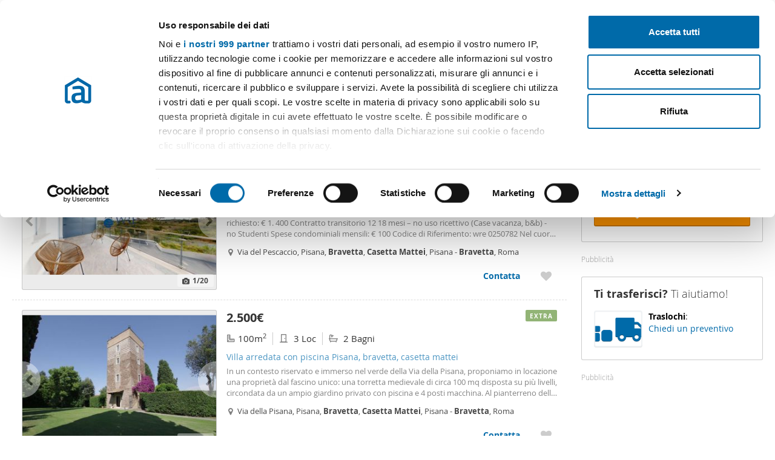

--- FILE ---
content_type: text/html; charset=ISO-8859-1
request_url: https://www.mioaffitto.it/affitti/affitto-bravetta-casetta-mattei_0_70708_77.html
body_size: 42656
content:




    <!DOCTYPE html>

    <html xmlns:hx="http://purl.org/NET/hinclude" lang="it" class="mio ena-it">

    <head>
        <script id="Cookiebot" src="https://consent.cookiebot.com/uc.js" data-cbid="de956387-9b43-4ec8-b22d-6cb437566821" data-framework="IAB" type="text/javascript"></script>
                <script type="text/javascript" data-cookieconsent="statistics,marketing">
            window.dataLayer = window.datalayer || [];
                                            (function(w,d,s,l,i){w[l]=w[l]||[];w[l].push({'gtm.start':
                        new Date().getTime(),event:'gtm.js'});var f=d.getElementsByTagName(s)[0],
                    j=d.createElement(s),dl=l!='dataLayer'?'&l='+l:'';j.async=true;j.src=
                    '//www.googletagmanager.com/gtm.js?id='+i+dl;f.parentNode.insertBefore(j,f);
                })(window,document,'script','dataLayer','GTM-M8JSKR');
                                    </script>
        <title>Affitto bravetta casetta mattei Roma - Mioaffitto.it</title>
        <meta charset="ISO-8859-1">
        <meta http-equiv="X-UA-Compatible" content="IE=edge,chrome=1">

        <meta name="author" content="">
        <meta name="viewport" content="width=device-width, initial-scale=1, maximum-scale=5.0, minimum-scale=1.0">
        <meta name="theme-color" content="#006AA9">
        <meta name="msapplication-config" content="ieconfig-mio.xml" />


        <meta name="description" content="Affitto bravetta casetta mattei Roma. Case in affitto a Roma capitale da 700€ al mese, annunci con molte fotografie, Affitto bravetta casetta mattei Roma">

            <link rel="canonical" href="https://www.mioaffitto.it/affitti/affitto-bravetta-casetta-mattei_0_70708_77.html" />                                                                                                                                                    
                                                                                                                                                        
                
                                                                <link rel="next" href="https://www.mioaffitto.it/affitti/affitto-bravetta-casetta-mattei_0_70708_77/2">
            
    
                        <meta name="twitter:card" content="summary">
            <meta name="twitter:site" content="@mioaffitto">
            <meta name="twitter:title" content="Affitto bravetta casetta mattei Roma - Mioaffitto.it">
            <meta name="twitter:description" content="Affitto bravetta casetta mattei Roma. Case in affitto a Roma capitale da 700€ al mese, annunci con molte fotografie, Affitto bravetta casetta mattei Roma">
            <meta name="twitter:domain" content="https://www.mioaffitto.it/">
        
                    <meta property="og:title" content="Affitto bravetta casetta mattei Roma - Mioaffitto.it" />
            <meta property="og:site_name" content="Mioaffitto.it" />
            <meta property="og:type" content="Affitto bravetta casetta mattei Roma. Case in affitto a Roma capitale da 700€ al mese, annunci con molte fotografie, Affitto bravetta casetta mattei Roma" />
            <meta property="og:url" content="/affitti/affitto-bravetta-casetta-mattei_0_70708_77.html" />
        
                
        <meta name="google-site-verification" content="dfTIhwvEgdKS1EWoIlf6otQ65OVFDJg88yHmXqvRflY" />
                    <meta name="google-site-verification" content="yY3N1pEyRj_dLm0Vqbn_EcdangI--5Ne0GaDyb1qqFc" />
        
                       <meta name="robots" content="index,follow">        
            
                                        <link rel="stylesheet" type="text/css" href="https://www.mioaffitto.it/front-end/build/s-mio.css?e523b431981b4ada13b9d5de9db7034a984d817c" />
    
                        
                                                


                                                                                                                                                                       
                
    

                                    <script type="text/javascript" data-cookieconsent="statistics">
                    var _rollbarConfig = {
                        accessToken: "321b6440555045c799786c6b32a5dc85",
                        captureUncaught: true,
                        captureUnhandledRejections: true,
                        payload: {
                            environment: "prod"
                        },
                        hostWhiteList: ['mioaffitto.it'],
                        checkIgnore: function(isUncaught, args, payload) {
                            try {
                            var filename = payload.body.trace.frames[0].filename;
                            var domainRegex = new RegExp('https://www.mioaffitto.it/');
                            if (isUncaught && !filename.match(domainRegex)) {
                                // Ignore uncaught errors that are not from www.mycompany.com.
                                return true;
                            }
                            } catch (e) {
                            // Most likely there was no filename or the frame doesn't exist.
                            }
                            if (window.navigator.userAgent &&
                                window.navigator.userAgent.indexOf("MSIE 6") !== -1 ||
                                window.navigator.userAgent.indexOf("MSIE 7") !== -1 ||
                                window.navigator.userAgent.indexOf("MSIE 8") !== -1 ||
                                window.navigator.userAgent.indexOf("MSIE 9") !== -1 ||
                                window.navigator.userAgent.indexOf("MSIE 10") !== -1){
                                //Ignoer IE lower than 11
                                return true;
                            }
                            // no other ignores
                            return false;
                        }
                    };
                    // Rollbar Snippet
                    !function(r){function e(n){if(o[n])return o[n].exports;var t=o[n]={exports:{},id:n,loaded:!1};return r[n].call(t.exports,t,t.exports,e),t.loaded=!0,t.exports}var o={};return e.m=r,e.c=o,e.p="",e(0)}([function(r,e,o){"use strict";var n=o(1),t=o(4);_rollbarConfig=_rollbarConfig||{},_rollbarConfig.rollbarJsUrl=_rollbarConfig.rollbarJsUrl||"https://cdnjs.cloudflare.com/ajax/libs/rollbar.js/2.3.9/rollbar.min.js",_rollbarConfig.async=void 0===_rollbarConfig.async||_rollbarConfig.async;var a=n.setupShim(window,_rollbarConfig),l=t(_rollbarConfig);window.rollbar=n.Rollbar,a.loadFull(window,document,!_rollbarConfig.async,_rollbarConfig,l)},function(r,e,o){"use strict";function n(r){return function(){try{return r.apply(this,arguments)}catch(r){try{console.error("[Rollbar]: Internal error",r)}catch(r){}}}}function t(r,e){this.options=r,this._rollbarOldOnError=null;var o=s++;this.shimId=function(){return o},"undefined"!=typeof window&&window._rollbarShims&&(window._rollbarShims[o]={handler:e,messages:[]})}function a(r,e){if(r){var o=e.globalAlias||"Rollbar";if("object"==typeof r[o])return r[o];r._rollbarShims={},r._rollbarWrappedError=null;var t=new p(e);return n(function(){e.captureUncaught&&(t._rollbarOldOnError=r.onerror,i.captureUncaughtExceptions(r,t,!0),i.wrapGlobals(r,t,!0)),e.captureUnhandledRejections&&i.captureUnhandledRejections(r,t,!0);var n=e.autoInstrument;return e.enabled!==!1&&(void 0===n||n===!0||"object"==typeof n&&n.network)&&r.addEventListener&&(r.addEventListener("load",t.captureLoad.bind(t)),r.addEventListener("DOMContentLoaded",t.captureDomContentLoaded.bind(t))),r[o]=t,t})()}}function l(r){return n(function(){var e=this,o=Array.prototype.slice.call(arguments,0),n={shim:e,method:r,args:o,ts:new Date};window._rollbarShims[this.shimId()].messages.push(n)})}var i=o(2),s=0,d=o(3),c=function(r,e){return new t(r,e)},p=d.bind(null,c);t.prototype.loadFull=function(r,e,o,t,a){var l=function(){var e;if(void 0===r._rollbarDidLoad){e=new Error("rollbar.js did not load");for(var o,n,t,l,i=0;o=r._rollbarShims[i++];)for(o=o.messages||[];n=o.shift();)for(t=n.args||[],i=0;i<t.length;++i)if(l=t[i],"function"==typeof l){l(e);break}}"function"==typeof a&&a(e)},i=!1,s=e.createElement("script"),d=e.getElementsByTagName("script")[0],c=d.parentNode;s.crossOrigin="",s.src=t.rollbarJsUrl,o||(s.async=!0),s.onload=s.onreadystatechange=n(function(){if(!(i||this.readyState&&"loaded"!==this.readyState&&"complete"!==this.readyState)){s.onload=s.onreadystatechange=null;try{c.removeChild(s)}catch(r){}i=!0,l()}}),c.insertBefore(s,d)},t.prototype.wrap=function(r,e,o){try{var n;if(n="function"==typeof e?e:function(){return e||{}},"function"!=typeof r)return r;if(r._isWrap)return r;if(!r._rollbar_wrapped&&(r._rollbar_wrapped=function(){o&&"function"==typeof o&&o.apply(this,arguments);try{return r.apply(this,arguments)}catch(o){var e=o;throw"string"==typeof e&&(e=new String(e)),e._rollbarContext=n()||{},e._rollbarContext._wrappedSource=r.toString(),window._rollbarWrappedError=e,e}},r._rollbar_wrapped._isWrap=!0,r.hasOwnProperty))for(var t in r)r.hasOwnProperty(t)&&(r._rollbar_wrapped[t]=r[t]);return r._rollbar_wrapped}catch(e){return r}};for(var u="log,debug,info,warn,warning,error,critical,global,configure,handleUncaughtException,handleUnhandledRejection,captureEvent,captureDomContentLoaded,captureLoad".split(","),f=0;f<u.length;++f)t.prototype[u[f]]=l(u[f]);r.exports={setupShim:a,Rollbar:p}},function(r,e){"use strict";function o(r,e,o){if(r){var t;"function"==typeof e._rollbarOldOnError?t=e._rollbarOldOnError:r.onerror&&!r.onerror.belongsToShim&&(t=r.onerror,e._rollbarOldOnError=t);var a=function(){var o=Array.prototype.slice.call(arguments,0);n(r,e,t,o)};a.belongsToShim=o,r.onerror=a}}function n(r,e,o,n){r._rollbarWrappedError&&(n[4]||(n[4]=r._rollbarWrappedError),n[5]||(n[5]=r._rollbarWrappedError._rollbarContext),r._rollbarWrappedError=null),e.handleUncaughtException.apply(e,n),o&&o.apply(r,n)}function t(r,e,o){if(r){"function"==typeof r._rollbarURH&&r._rollbarURH.belongsToShim&&r.removeEventListener("unhandledrejection",r._rollbarURH);var n=function(r){var o,n,t;try{o=r.reason}catch(r){o=void 0}try{n=r.promise}catch(r){n="[unhandledrejection] error getting `promise` from event"}try{t=r.detail,!o&&t&&(o=t.reason,n=t.promise)}catch(r){t="[unhandledrejection] error getting `detail` from event"}o||(o="[unhandledrejection] error getting `reason` from event"),e&&e.handleUnhandledRejection&&e.handleUnhandledRejection(o,n)};n.belongsToShim=o,r._rollbarURH=n,r.addEventListener("unhandledrejection",n)}}function a(r,e,o){if(r){var n,t,a="EventTarget,Window,Node,ApplicationCache,AudioTrackList,ChannelMergerNode,CryptoOperation,EventSource,FileReader,HTMLUnknownElement,IDBDatabase,IDBRequest,IDBTransaction,KeyOperation,MediaController,MessagePort,ModalWindow,Notification,SVGElementInstance,Screen,TextTrack,TextTrackCue,TextTrackList,WebSocket,WebSocketWorker,Worker,XMLHttpRequest,XMLHttpRequestEventTarget,XMLHttpRequestUpload".split(",");for(n=0;n<a.length;++n)t=a[n],r[t]&&r[t].prototype&&l(e,r[t].prototype,o)}}function l(r,e,o){if(e.hasOwnProperty&&e.hasOwnProperty("addEventListener")){for(var n=e.addEventListener;n._rollbarOldAdd&&n.belongsToShim;)n=n._rollbarOldAdd;var t=function(e,o,t){n.call(this,e,r.wrap(o),t)};t._rollbarOldAdd=n,t.belongsToShim=o,e.addEventListener=t;for(var a=e.removeEventListener;a._rollbarOldRemove&&a.belongsToShim;)a=a._rollbarOldRemove;var l=function(r,e,o){a.call(this,r,e&&e._rollbar_wrapped||e,o)};l._rollbarOldRemove=a,l.belongsToShim=o,e.removeEventListener=l}}r.exports={captureUncaughtExceptions:o,captureUnhandledRejections:t,wrapGlobals:a}},function(r,e){"use strict";function o(r,e){this.impl=r(e,this),this.options=e,n(o.prototype)}function n(r){for(var e=function(r){return function(){var e=Array.prototype.slice.call(arguments,0);if(this.impl[r])return this.impl[r].apply(this.impl,e)}},o="log,debug,info,warn,warning,error,critical,global,configure,handleUncaughtException,handleUnhandledRejection,_createItem,wrap,loadFull,shimId,captureEvent,captureDomContentLoaded,captureLoad".split(","),n=0;n<o.length;n++)r[o[n]]=e(o[n])}o.prototype._swapAndProcessMessages=function(r,e){this.impl=r(this.options);for(var o,n,t;o=e.shift();)n=o.method,t=o.args,this[n]&&"function"==typeof this[n]&&("captureDomContentLoaded"===n||"captureLoad"===n?this[n].apply(this,[t[0],o.ts]):this[n].apply(this,t));return this},r.exports=o},function(r,e){"use strict";r.exports=function(r){return function(e){if(!e&&!window._rollbarInitialized){r=r||{};for(var o,n,t=r.globalAlias||"Rollbar",a=window.rollbar,l=function(r){return new a(r)},i=0;o=window._rollbarShims[i++];)n||(n=o.handler),o.handler._swapAndProcessMessages(l,o.messages);window[t]=n,window._rollbarInitialized=!0}}}}]);
                    // End Rollbar Snippet
                </script>
                    
        <!-- For Apple iOs -->
        <link rel="apple-touch-icon" href="https://www.mioaffitto.it/front-end/images/icon-browser/apple-touch-icon-mio.png">
        <link rel="apple-touch-icon" sizes="76x76" href="https://www.mioaffitto.it/front-end/images/icon-browser/apple-touch-icon-76x76-mio.png">
        <link rel="apple-touch-icon" sizes="120x120" href="https://www.mioaffitto.it/front-end/images/icon-browser/apple-touch-icon-120x120-mio.png">
        <link rel="apple-touch-icon" sizes="152x152" href="https://www.mioaffitto.it/front-end/images/icon-browser/apple-touch-icon-152x152-mio.png">

        <!-- For Chrome for Android: -->
        <link rel="icon" sizes="192x192" href="https://www.mioaffitto.it/front-end/images/icon-browser/touch-icon-192x192-mio.png">

        <!-- Default favicon: -->
        <link rel="shortcut icon" href="https://www.mioaffitto.it/front-end/images/favicon-mio.png">
    </head>


    <body id="body" asynchronous-loader     class="search"
    ng-controller="SearchCtrl as search" close-geographic-filters
    ng-class="{'block-mobile-menu' : search.filtersOpened || search.orderOpened}"
>

        <div id="media-query-detector" style="display:none;" class="hidden"></div>

                                    <!-- Google Tag Manager -->
            <noscript><iframe src="//www.googletagmanager.com/ns.html?id=GTM-M8JSKR"
            height="0" width="0" style="display:none;visibility:hidden"></iframe></noscript>
            <!-- End Google Tag Manager -->
                    
            <!-- Google Tag manager dataLayer -->
        <script type="text/javascript" data-cookieconsent="statistics">

            function checkFilterChanges(filters) {
                if(filters != null && filters instanceof Object) {
                    try {
                        for (let [filterName, filterValue] of Object.entries(filters)) {

                            var oldValue = window.sessionStorage.getItem(filterName);
                            if (oldValue != null && oldValue != filterValue) {
                                let filterNameChanged = {};
                                filterNameChanged[filterName + "Changed"] = filterValue;
                                dataLayer.push(filterNameChanged);
                            }
                            window.sessionStorage.setItem(filterName, filterValue);
                        }
                    } catch (e) {
                        console.log('Session Storage is disabled');
                    }
                }
            }

            let filters = {};

            filters['cdProvince'] = 'roma';
            filters['cdLocation'] = 'roma';
            filters['cdDistricts'] = '';
            filters['cdNeighborhoods'] = '';
            filters['cdAgency'] = '';
            filters['cdAirConditioning'] = '';
            filters['cdHeat'] = '';
            filters['cdBathrooms'] = '';
            filters['cdAntiguedad'] = '';
            filters['cdFurnished'] = '';
            filters['cdRooms'] = '';

            let categorySet = false;
                                                                                                                                                                                                                                                                                    if(!categorySet) {
                filters['cdType'] = '';
            }
            filters['cdAnimals'] = '';
            filters['cdPublicationDate'] = '';
            filters['cdDisableds'] = '';
            filters['cdElevator'] = '';
            filters['cdExterior'] = '';
            filters['cdParking'] = '';
            filters['cdPhoto'] = '';
            filters['cdPool'] = '';
            filters['cdTerrace'] = '';
            filters['cdBuyOption'] = '';
            filters['cdPriceMax'] = '';
            filters['cdPriceMin'] = '';
            filters['cdPriceType'] = '1';
            filters['cdSurface'] = '';
            filters['cdSurfaceMax'] = '';
            filters['cdQueryStr'] = 'affitto-bravetta-casetta-mattei';
            filters['cdPageNum'] = '1';
            filters['cdOnlineBooking'] = '0';

            dataLayer.push(filters);

            checkFilterChanges(filters);

            dataLayer.push({
                'cdListType': 'semantica',
                'cdPageType':  "listado",
                'cdLanguage': "it"
            });
        </script>
        <!-- End of Google Tag manager dataLayer -->
    
                            
        
    <header class="mio">

        <div class="container">

            <div class="header-wrapper">
                                <a class="header-logo" href="https://www.mioaffitto.it/" title="Case e appartamenti in affitto in tutta Italia">
                    <img alt="Case e appartamenti in affitto in tutta Italia" class="logo" src="https://www.mioaffitto.it/front-end/images/logo-mio.svg"/>
                    <div class="hidden-xs">Case e appartamenti in affitto in tutta Italia</div>
                </a>

                                                                <div class="header-actions">
                                                            <a class="header-ad-free-icon visible-xs" id="mobile-advertise" href="
                                                                                    https://www.mioaffitto.it/pubblicazione-annuncio
                                                    "
                        rel="nofollow">
                        <span></span><span></span>
                    </a>
                    <a class="header-ad-free-button hidden-xs" href="
                                                                                    https://www.mioaffitto.it/pubblicazione-annuncio
                                                    "
                        rel="nofollow">
                        <i class="fa fa-plus"></i>Pubblica gratis
                    </a>

                                        <div class="hamburger-icon visible-xs visible-sm" id="mobile-menu" ng-class="{'is-open-mobile': toggleMenu}" toggle-menu="toggleMenu">
                        <span></span><span></span><span></span><span></span>
                    </div>

                                        <div class="header-dropdown-button hidden-xs hidden-sm" ng-class="{'is-open-desk': toggleMenu}" toggle-menu="toggleMenu">
                                                    <span class="ng-cloak" ng-class='{"hidden": !userLoged}'>
                                Il mio account <i class="fa fa-chevron-down"></i>
                            </span>
                            <span ng-if='!userLoged'>
                                Inizia sessione <i class="fa fa-chevron-down"></i>
                            </span>
                                            </div>
                </div>
            </div>

            <div class="header-dropdown-wrapper" menu-component ng-class="{'is-open': toggleMenu}">
                                <div class="header-dropdown-content" ng-class="{'is-open-desk': toggleMenu}">

                                            <div class="header-dropdown-welcome" ng-class='{"hidden": !userLoged}'>
                            <div class="dropdown-user-pic">
                                <i class="fa fa-user"></i>
                            </div>
                            <div class="header-dropdown-profile">
                                <div>
                                    <strong>[[ userName ]]</strong></br>
                                    <a class="dropdown-profile-modification" href="https://www.mioaffitto.it/user/profile/form" rel="nofollow">
                                        Modifica profilo
                                    </a>
                                </div>
                                <a class="dropdown-profile-logout" href="https://www.mioaffitto.it/logout" rel="nofollow">
                                    <i class="fa fa-outside"></i>
                                </a>
                            </div>
                        </div>
                        <div class="header-dropdown-content-title" ng-if='!userLoged'>
                            <strong>Inizia sessione</strong>
                        </div>
                        <div  ng-class='{"hidden": userLoged}' ng-init="userLoged=false">
                            
    <ul class="access-not-loggedin header-popover-list list-unstyled second-list"><li class="header-dropdown-sign-in-form"><login
                    not-translated="false"
                    csrf-token="bbfef0212dd46bb2db7749fbdb1c27e2462ae4736d20eb50fe62485073a799ad"></login></li><li>
                Non hai un account? <strong>Registrati gratis</strong><span class="header-dropdown-sign-up-button"><a title="Registrati come privato" href="https://www.mioaffitto.it/identities/registrati">
                        Creare account
                    </a></span></li></ul>

                        </div>

                        <div class="header-menu-links  hidden" ng-class='{"hidden": !userLoged}'>
                                    <ul class="bo-menu header-menu-links"><li><a  href="https://www.mioaffitto.it/preferiti" rel="nofollow" favourites-counter=""><span><i favourites-icon class="fa fa-heart-o "></i>
                        Preferiti
                    </span></a></li><li><a  href="https://www.mioaffitto.it/alerts/list" rel="nofollow"><span><i class="fa fa-alert-o"></i>
                        Avvisi
                    </span></a></li></ul>

                        </div>
                    
                </div>

                                            </div>
        </div>
    </header>

    

        
        
        
        
                    
<script type="text/javascript" data-cookieconsent="marketing" data-ena-comp="AsynchronousLoader">
    var googletag = googletag || {};
    googletag.cmd = googletag.cmd || [];
            (function() {
            var gads = document.createElement('script');
            gads.async = true;
            gads.type = 'text/javascript';
            var useSSL = 'https:' == document.location.protocol;
            gads.src = (useSSL ? 'https:' : 'http:') +
                    '//securepubads.g.doubleclick.net/tag/js/gpt.js';
            var node = document.getElementsByTagName('script')[0];
            node.parentNode.insertBefore(gads, node);
        })();
    </script>


        <script type="text/javascript" data-cookieconsent="marketing" data-ena-comp="AsynchronousLoader">
    googletag.cmd.push(function() {

			googletag.pubads()
					.setTargeting("provincia","roma")
					.setTargeting("poblacion","roma")
		;
	
            var slot1_getSizes = function(){
            var desktopSizes = [[300,250],[300,600]];
            var mobileSizes = [[300,50],[300,90],[300,100],[320,50],[320,90],[320,100],[300,250]];
            var completeSizes = [[300,250],[300,600],[300,50],[300,90],[300,100],[320,50],[320,90],[320,100],[300,250]]
            return window.isMobile === "undefined" ? completeSizes : (window.isMobile ? mobileSizes : desktopSizes);
        };
        let slotslot1 = googletag.defineSlot('/71704765/searchTop', slot1_getSizes(), 'div-gpt-ad-1428667351887-0');
if (slotslot1) {
    slotslot1.addService(googletag.pubads());
}
            var slot2_getSizes = function(){
            var desktopSizes = [[300,250],[300,600]];
            var mobileSizes = [[300,50],[300,90],[300,100],[320,50],[320,90],[320,100],[300,250]];
            var completeSizes = [[300,250],[300,600],[300,50],[300,90],[300,100],[320,50],[320,90],[320,100],[300,250]]
            return window.isMobile === "undefined" ? completeSizes : (window.isMobile ? mobileSizes : desktopSizes);
        };
        let slotslot2 = googletag.defineSlot('/71704765/searchBottom', slot2_getSizes(), 'div-gpt-ad-1428667351887-1');
if (slotslot2) {
    slotslot2.addService(googletag.pubads());
}
            var slot3_getSizes = function(){
            var desktopSizes = [[728,90]];
            var mobileSizes = [[300,50],[300,90],[300,100],[320,50],[320,90],[320,100],[300,250]];
            var completeSizes = [[728,90],[300,50],[300,90],[300,100],[320,50],[320,90],[320,100],[300,250]]
            return window.isMobile === "undefined" ? completeSizes : (window.isMobile ? mobileSizes : desktopSizes);
        };
        let slotslot3 = googletag.defineSlot('/71704765/search', slot3_getSizes(), 'div-gpt-ad-1400669017776-2');
if (slotslot3) {
    slotslot3.addService(googletag.pubads());
}
            var slot4_getSizes = function(){
            var desktopSizes = [[728,90]];
            var mobileSizes = [[300,50],[300,90],[300,100],[320,50],[320,90],[320,100],[300,250]];
            var completeSizes = [[728,90],[300,50],[300,90],[300,100],[320,50],[320,90],[320,100],[300,250]]
            return window.isMobile === "undefined" ? completeSizes : (window.isMobile ? mobileSizes : desktopSizes);
        };
        let slotslot4 = googletag.defineSlot('/71704765/search2', slot4_getSizes(), 'div-gpt-ad-1400669017776-3');
if (slotslot4) {
    slotslot4.addService(googletag.pubads());
}
    		googletag.pubads().collapseEmptyDivs();
        googletag.pubads().setRequestNonPersonalizedAds(1);
        googletag.enableServices();
    });
</script>

    
        
        
                            
                                                
            
                                
                                        
                                
            
                                                            
            
                                
            
                                
            
                                
            
                                
            
                                
            
                                
            
                                
            
                                
            
                                
            
                                
            
                                
            
                    
    
    <div order-layer order-is-open="search.orderOpened" callback-order="search.changeOrder" order-values="search.config.order_values" order-field="search.config.order.order_field"></div>

    <actions-layer
        data="search"
        is-open="search.orderOpened"
        template="'template/search/order.html'">
    </actions-layer>

    
    <new-filters-component
        class="filters-component"
        alert-filters="Applicare filtri: "
        project="MIO"
        filter-values="search.config.filterValues"
        filters-opened="search.filtersOpened"
        filters="search.filters"
        filters-applied="search.applied"
        open-filters="search.openFilters()"
        type="''"
        filter-type="search.config.filterType"
        geographic="search.geographic"
        filter-tags="search.filterTags"
        geographic-texts="search.config.geographicTexts"
        filters-urls="search.config.filtersUrls"
        extra-filters="search.currentAppliedFilters"
        online-booking = "0"
    >
        <div class="loadingContent__filters">
            <div class="container">
                <div class="loadingContent__filters--input">
                        <div class="loadingContent__ellipsis"><span class="loadingContent__ellipsis--ball"></span><span class="loadingContent__ellipsis--ball"></span><span class="loadingContent__ellipsis--ball"></span></div>
                </div>
                <div class="loadingContent__filters--button">
                        <div class="loadingContent__ellipsis"><span class="loadingContent__ellipsis--ball"></span><span class="loadingContent__ellipsis--ball"></span><span class="loadingContent__ellipsis--ball"></span></div>
                </div>
                <div class="loadingContent__filters--button hidden-xs">
                        <div class="loadingContent__ellipsis"><span class="loadingContent__ellipsis--ball"></span><span class="loadingContent__ellipsis--ball"></span><span class="loadingContent__ellipsis--ball"></span></div>
                </div>
                <div class="loadingContent__filters--button hidden-xs hidden-sm">
                        <div class="loadingContent__ellipsis"><span class="loadingContent__ellipsis--ball"></span><span class="loadingContent__ellipsis--ball"></span><span class="loadingContent__ellipsis--ball"></span></div>
                </div>
                <div class="loadingContent__filters--button hidden-xs hidden-sm">
                        <div class="loadingContent__ellipsis"><span class="loadingContent__ellipsis--ball"></span><span class="loadingContent__ellipsis--ball"></span><span class="loadingContent__ellipsis--ball"></span></div>
                </div>
            </div>
        </div>
    </new-filters-component>




        
            <section class="breadcrumb" ng-class='{"hidden-xs": search.filtersOpened || search.orderOpened}'>
            <div class="container">
                <ul class="breadcrumb_list--scroll" itemscope itemtype="http://schema.org/BreadcrumbList">
                    <li itemprop="itemListElement" itemscope itemtype="http://schema.org/ListItem">
                        <a class="linkstyle" href="https://www.mioaffitto.it/" title="Alquiler de pisos" itemprop="item">
                            <span itemprop="name">Inizio</span>
                        </a>
                        <meta itemprop="position" content="1" />
                    </li>
                                            <li itemprop="itemListElement" itemscope itemtype="http://schema.org/ListItem">
                            <a class="linkstyle" href="https://www.mioaffitto.it/case-affitto-roma-77-1-0-70708.html" title="Affitto Roma" itemprop="item">
                                <span itemprop="name">Affitto Roma</span>
                            </a>
                            <meta itemprop="position" content="2" />
                        </li>
                                                                <li itemprop="itemListElement" itemscope itemtype="http://schema.org/ListItem">
                            <a class="linkstyle" href="https://www.mioaffitto.it/appartamenti-affitto-roma-77-3-0-70708.html" Appartamenti Affitto Roma title="Appartamenti Affitto Roma" itemprop="item">
                                <span itemprop="name">Appartamenti Affitto Roma</span>
                            </a>
                            <meta itemprop="position" content="3" />
                        </li>
                                        <li>
                        <span>
                            Affitto bravetta casetta mattei Roma
                        </span>
                                            </li>
                </ul>
            </div>
        </section>
        
    <div class="container wrapper" ng-class='{"hidden-xs": search.filtersOpened || search.orderOpened}'>

        
        <div class="main">

            

                            <div class="search-landingLinks qa-search-landingLinks-exist">
                    Ricerche simili a "Affitto bravetta casetta mattei Roma":
                    
                                            <a href="/affitti/appartamenti-affitto-di-vermicino-roma_3_70708_77.html" title="appartamenti affitto di vermicino roma" >appartamenti affitto di vermicino roma</a>,                                                                     <a href="/affitti/appartamenti-affitto-colle-di-mezzo_3_70708_77.html" title="appartamenti affitto colle di mezzo" >appartamenti affitto colle di mezzo</a>,                                                                     <a href="/affitti/appartamenti-affitto-iv-novembre-roma_3_70708_77.html" title="appartamenti affitto iv novembre roma" >appartamenti affitto iv novembre roma</a>,                                                                     <a href="/affitti/affitto-via-della-croce-roma_0_70708_77.html" title="affitto via della croce roma" >affitto via della croce roma</a>,                                                                     <a href="/affitti/affitto-trilussa-roma_0_70708_77.html" title="affitto trilussa roma" >affitto trilussa roma</a>,                                                                     <a href="/affitti/affitto-umberto-giordano-roma_0_70708_77.html" title="affitto umberto giordano roma" >affitto umberto giordano roma</a>,                                                                     <a href="/affitti/affitto-chiana-roma_0_70708_77.html" title="affitto chiana roma" >affitto chiana roma</a>,                                                                     <a href="/affitti/affitto-emanuele-filiberto-roma_0_70708_77.html" title="affitto emanuele filiberto roma" >affitto emanuele filiberto roma</a>,                                                                     <a href="/affitti/affitto-marco-decumio-roma_0_70708_77.html" title="affitto marco decumio roma" >affitto marco decumio roma</a>,                                                                     <a href="/affitti/affitto-box-colle-salario_0_70708_77.html" title="affitto box colle salario" >affitto box colle salario</a>.                                            
                                    </div>
            
            <div class="search-headTitle">

                <div class="search-title">
                    <h1><b>Affitto bravetta casetta mattei Roma</b></h1> <span>(46 immobili)</span>
                </div>

                                    <div class="search-order hidden-xs">
                        <div class='form-group'>
                            <div class='select-wrapper'>
                                <div>
                                    <select select-beautifier-static values-as-int='true' ng-model='search.order.order_field' custom-required='fieldRequired' custom-validation='[[fieldType]]' ng-change='search.changeOrder()'>
                                                                                    <option value="0">Ordine Mioaffitto</option>
                                                                                    <option value="1">Data di pubblicazione (nuovi per primi)</option>
                                                                                    <option value="2">Per prezzo (prima i piú economici)</option>
                                                                                    <option value="3">Per prezzo (prima i piú cari)</option>
                                                                                    <option value="4">Por número de habitaciones (de menos a más)</option>
                                                                                    <option value="5">Por número de habitaciones (de más a menos)</option>
                                                                                    <option value="6">Per m&sup2; (piú piccoli per prima)</option>
                                                                                    <option value="7">Per m&sup2; (piú grandi per prima)</option>
                                                                                    <option value="8">Ordinare per euro/m&sup2;</option>
                                                                            </select>
                                                                    </div>
                                <div class='fake-select'>
                                    <i class='fa fa-chevron-down dropdown-icon'></i>
                                    <div class='select-value'></div>
                                </div>
                            </div>
                        </div>
                    </div>
                            </div>

            <div class="property-list-switcher">
                            </div>

                            <div id="adsense-top">
                        <div class="loadingContent__ellipsis"><span class="loadingContent__ellipsis--ball"></span><span class="loadingContent__ellipsis--ball"></span><span class="loadingContent__ellipsis--ball"></span></div>
                </div>
                <div class="adsense-top-border"></div>
            
            
                            <ul class="property-list list-unstyled">
                    
                                                
<li
    id="property-8011794"
    list-item='8011794'
    list-position='0'
    class="propertyCard"
    itemscope itemtype="http://schema.org/Product">
          

<div id="#property-8011794"
    class="propertyCard__carousel"
                carousel-cropped
        swipe
        swipe-id="carousel-8011794"
        property-id="8011794"
        images-path="https://images.mioaffitto.it/viviendas/287/187/8011794-287187628_{width}.jpg"
>
                <picture>
            <source image-extension="no" srcset="https://images.mioaffitto.it/viviendas/287/187/8011794-287187628_no.jpg" media="(max-width: 425px)">
            <source image-extension="zm" srcset="https://images.mioaffitto.it/viviendas/287/187/8011794-287187628_zm.jpg" media="(max-width: 540px)">
            <source image-extension="or" srcset="https://images.mioaffitto.it/viviendas/287/187/8011794-287187628_or.jpg" media="(max-width: 767px)">
            <source image-extension="no" srcset="https://images.mioaffitto.it/viviendas/287/187/8011794-287187628_no.jpg">
            <img itemprop="image" 
                carousel-image-container srcset="https://images.mioaffitto.it/viviendas/287/187/8011794-287187628_no.jpg" 
                alt="Imagen Appartamento arredato con terrazzo Pisana, bravetta, casetta mattei" 
                >
        </picture>
    
        <div class="propertyCard__imgHover">
        
                            <div class="propertyCard__imgHover--prev" slide-image="prev"><i class="fa fa-chevron-left"></i></div>
            <div class="propertyCard__imgHover--next" slide-image="next"><i class="fa fa-chevron-right"></i></div>
        
                            <div class="propertyCard__imgHover--imgCount">
                <i class="fa fa-camera"></i>
                <span current-image>1</span>/20
            </div>
            </div>

</div>

<div class="propertyCard__infoWrapper" show-property-info>

        <div class="propertyCard__price">
                                    <span class="propertyCard__price--value">
                                            1.400€
                                    </span>
            
                                    </div>

        <ul class="propertyCard__details">
                                            <li>
                    <i class="fa fa-size-o fa-no-margin opacity-60 size15"></i>
                    72m<sup>2</sup>
                </li>
                                                                            <li>
                                            <i class="fa fa-room-o opacity-60"></i>
                        3 Loc
                                    </li>
                                        <li>
                    <i class="fa fa-bath-o opacity-60"></i>
                    2 Bagni
                </li>
                        </ul>
    
    <div class="propertyCard__description hidden-xs">
                                                                        <a class="qa-search-tituloCard-exist propertyCard__description--title"
            ng-click="search.doNothing($event)"
            itemprop="url" 
            title="Appartamento arredato con terrazzo Pisana, bravetta, casetta mattei" 
            href="https://www.mioaffitto.it/affitto_appartamento_roma/appartamento-arredato-con-terrazzo-pisana-bravetta-casetta-mattei_8011794.html"
            rel="nofollow"        >
            <p itemprop="name">Appartamento arredato con terrazzo Pisana, bravetta, casetta mattei</p>
        </a>

                <p class="propertyCard__description--txt" itemprop="description">
                                                                                                                                                                                                        Zona Pescaccio – Nuova Costruzione con Terrazzo, Posto Auto e Cantina Canone mensile richiesto: € 1. 400 Contratto transitorio 12 18 mesi – no uso ricettivo (Case vacanza, b&b) - no Studenti Spese condominiali mensili: € 100 Codice di Riferimento: wre 0250782 Nel cuore della tranquilla e riservata zona Pescaccio, all’interno di un moderno complesso residenziale di nuova costruzione (2022), proponiamo in esclusiva un raffinato trilocale completamente arredato di 72 metri quadri, dotato di ogni comfort e pronto per essere abitato. L’immobile è situato al secondo piano con ascensore, e gode di una doppia esposizione che assicura grande luminosità durante tutto l’arco della giornata. L’ampio terrazzo vivibile rappresenta un perfetto prolungamento della zona giorno, ideale per momenti di relax all’aperto. Gli interni, arredati con gusto contemporaneo e materiali di qualità, sono così distribuiti: spazioso soggiorno con cucina a vista completamente accessoriata, due camere da letto (di cui una con bagno en suite) e un secondo bagno di servizio. La proprietà è dotata di riscaldamento a pavimento, impianto di climatizzazione, pannelli solari, infissi di ultima generazione e classe energetica a++, per un’abitazione sostenibile, totalmente elettrica e dai consumi ridotti. Completano la proposta un posto auto scoperto all’interno del complesso e una comoda cantina. La zona è ben servita dai principali collegamenti pubblici: Stazione Trenitalia a soli 2,5 chilometri, nelle immediate vicinanze si trovano fermate autobus che consentono collegamenti con la stazione Aurelia, Cornelia (Metro a) ma soprattutto facilmente raggiungibile in pochi minuti il gra che collega le principali direttrici verso il centro città rendendo l’abitazione perfetta anche per chi si sposta quotidianamente per lavoro o studio. Soluzione ideale per chi è alla ricerca di un ambiente moderno, efficiente e ben collegato, in una delle zone più tranquille del quadrante ovest di Roma. Canone mensile richiesto: € 1. 400 Contratto transitorio 12 18 mesi – no uso ricettivo (Case vacanza, b&b) - no Studenti Spese condominiali mensili: € 100 Codice di Riferimento: wre 0250782 Per ulteriori informazioni o per organizzare una visita: Tel: +3. 9 0. 6 3. 2. 1. 1. 0. 9. 9. 8. Cell: +3. 9 3. 4. 7 0. 1. 5. 0. 3. 8. 6. Email: info@ wre. It Siamo disponibili a valutazioni gratuite di immobili da permutare, vendere o locare.
    
                    </p>
    </div>

        <div class="propertyCard__location">
        <i class="fa fa-map-marker"></i>
                    <p>Via del Pescaccio, Pisana, <strong>Bravetta</strong>, <strong>Casetta</strong> <strong>Mattei</strong>, Pisana - <strong>Bravetta</strong>, Roma</p>
            </div>

    <div class="propertyCard__actions">

        
        <div class="propertyCard__actionsWrapper">
            
                                
                                <button
                    class="btn-secondary-g propertyCard__actions--contact"
                    aria-label="Contatta Appartamento arredato con terrazzo Pisana, bravetta, casetta mattei"
                    show-contact-modal
                    cd-payer="'Extra'"
                    property-data="search.properties[8011794]"
                    select-options="search.config.selectOptions"
                    phone-validation="search.config.phoneValidation"
                    price-type="1"
                    label="listado"
                    ref-ficha="10"
                    user-email="userMail"
                    user-name="userName"
                    alert-origin="21">
                                        Contatta
                </button>
            
                        <button class="btn-secondary-g btn-favorite"
                aria-label="Aggiungere a preferiti Appartamento arredato con terrazzo Pisana, bravetta, casetta mattei"
            >
                <i class="fa fa-heart fa-no-margin margin-top-3" property-name="Appartamento arredato con terrazzo Pisana, bravetta, casetta mattei" ng-class="{'iconFavourited-colorActive': search.favourites[8011794]}" search-favourite is-favourite="search.favourites[8011794]" favourite-page="false" property-id="8011794" property-payer="Extra" card-class="propertyCard"></i>
            </button>
        </div>
    </div>

                <div class="propertyCard__tags">

                            

                            <span class="tagsExtra">Extra</span>

                                </div>
    
</div>
</li>                                                                    
                                                
<li
    id="property-8079568"
    list-item='8079568'
    list-position='1'
    class="propertyCard"
    itemscope itemtype="http://schema.org/Product">
          

<div id="#property-8079568"
    class="propertyCard__carousel"
                carousel-cropped
        swipe
        swipe-id="carousel-8079568"
        property-id="8079568"
        images-path="https://images.mioaffitto.it/viviendas/291/631/8079568-291631865_{width}.jpg"
>
                <picture>
            <source image-extension="no" srcset="https://images.mioaffitto.it/viviendas/291/631/8079568-291631865_no.jpg" media="(max-width: 425px)">
            <source image-extension="zm" srcset="https://images.mioaffitto.it/viviendas/291/631/8079568-291631865_zm.jpg" media="(max-width: 540px)">
            <source image-extension="or" srcset="https://images.mioaffitto.it/viviendas/291/631/8079568-291631865_or.jpg" media="(max-width: 767px)">
            <source image-extension="no" srcset="https://images.mioaffitto.it/viviendas/291/631/8079568-291631865_no.jpg">
            <img itemprop="image" 
                carousel-image-container srcset="https://images.mioaffitto.it/viviendas/291/631/8079568-291631865_no.jpg" 
                alt="Imagen Villa arredata con piscina Pisana, bravetta, casetta mattei" 
                >
        </picture>
    
        <div class="propertyCard__imgHover">
        
                            <div class="propertyCard__imgHover--prev" slide-image="prev"><i class="fa fa-chevron-left"></i></div>
            <div class="propertyCard__imgHover--next" slide-image="next"><i class="fa fa-chevron-right"></i></div>
        
                            <div class="propertyCard__imgHover--imgCount">
                <i class="fa fa-camera"></i>
                <span current-image>1</span>/20
            </div>
            </div>

</div>

<div class="propertyCard__infoWrapper" show-property-info>

        <div class="propertyCard__price">
                                    <span class="propertyCard__price--value">
                                            2.500€
                                    </span>
            
                                    </div>

        <ul class="propertyCard__details">
                                            <li>
                    <i class="fa fa-size-o fa-no-margin opacity-60 size15"></i>
                    100m<sup>2</sup>
                </li>
                                                                            <li>
                                            <i class="fa fa-room-o opacity-60"></i>
                        3 Loc
                                    </li>
                                        <li>
                    <i class="fa fa-bath-o opacity-60"></i>
                    2 Bagni
                </li>
                        </ul>
    
    <div class="propertyCard__description hidden-xs">
                                                                        <a class="qa-search-tituloCard-exist propertyCard__description--title"
            ng-click="search.doNothing($event)"
            itemprop="url" 
            title="Villa arredata con piscina Pisana, bravetta, casetta mattei" 
            href="https://www.mioaffitto.it/affitto_villa_roma/villa-arredata-con-terrazzo-pisana-bravetta-casetta-mattei_8079568.html"
            rel="nofollow"        >
            <p itemprop="name">Villa arredata con piscina Pisana, bravetta, casetta mattei</p>
        </a>

                <p class="propertyCard__description--txt" itemprop="description">
                                                                                                                                                                                                        In un contesto riservato e immerso nel verde della Via della Pisana, proponiamo in locazione una proprietà dal fascino unico: una torretta medievale di circa 100 mq disposta su più livelli, circondata da un ampio giardino privato con piscina e 4 posti macchina. Al pianterreno della torre si trova una cucina con stufa a pallet affacciata sul giardino e un bagno con doccia. Al primo piano si apre un salone luminoso con camino, raggiungibile anche tramite una scala esterna in muratura che collega il ballatoio agli spazi interni. Il secondo livello ospita una camera matrimoniale con bagno dotato di doccia, mentre il terzo piano accoglie una seconda camera polifunzionale. Attraverso una scala a chiocciola si può raggiungere il terrazzo sul lastrico solare, da cui si gode una vista aperta sul verde circostante. I pavimenti in cotto antico e maioliche richiamano il carattere originario della struttura, mentre il comfort moderno è garantito da riscaldamento autonomo con caldaia a gas, stufa a pallet, sistema di allarme e videosorveglianza notturna. Il grande giardino privato avvolge la torre ed ospita la piscina, collocata in una zona soleggiata e discreta. La proprietà dispone inoltre di tre ingressi distinti – dall'area piscina, dal ballatoio e dall'ingresso principale – offrendo una versatilità rara e una privacy completa per chi desidera vivere in un ambiente indipendente, tranquillo e ricco di atmosfera, pur rimanendo a breve distanza dalla città. Questa soluzione è ideale per chi cerca un’abitazione non convenzionale, ricca di carattere e immersa nel verde: perfetta per professionisti che lavorano da casa, per chi desidera uno spazio dedicato alla propria attività o creatività, o per chi vuole vivere in un luogo che unisca privacy, indipendenza e un’atmosfera davvero unica. La proprietà si trova in una delle zone più verdi e tranquille di via della Pisana, nel quadrante Ovest di Roma: un contesto residenziale riservato ma ben collegato con il centro e con le principali direttrici della città, a pochi minuti da servizi, scuole e dalle aree naturali della Valle dei Casali.
    
                    </p>
    </div>

        <div class="propertyCard__location">
        <i class="fa fa-map-marker"></i>
                    <p>Via della Pisana, Pisana, <strong>Bravetta</strong>, <strong>Casetta</strong> <strong>Mattei</strong>, Pisana - <strong>Bravetta</strong>, Roma</p>
            </div>

    <div class="propertyCard__actions">

        
        <div class="propertyCard__actionsWrapper">
            
                                
                                <button
                    class="btn-secondary-g propertyCard__actions--contact"
                    aria-label="Contatta Villa arredata con piscina Pisana, bravetta, casetta mattei"
                    show-contact-modal
                    cd-payer="'Extra'"
                    property-data="search.properties[8079568]"
                    select-options="search.config.selectOptions"
                    phone-validation="search.config.phoneValidation"
                    price-type="1"
                    label="listado"
                    ref-ficha="10"
                    user-email="userMail"
                    user-name="userName"
                    alert-origin="21">
                                        Contatta
                </button>
            
                        <button class="btn-secondary-g btn-favorite"
                aria-label="Aggiungere a preferiti Villa arredata con piscina Pisana, bravetta, casetta mattei"
            >
                <i class="fa fa-heart fa-no-margin margin-top-3" property-name="Villa arredata con piscina Pisana, bravetta, casetta mattei" ng-class="{'iconFavourited-colorActive': search.favourites[8079568]}" search-favourite is-favourite="search.favourites[8079568]" favourite-page="false" property-id="8079568" property-payer="Extra" card-class="propertyCard"></i>
            </button>
        </div>
    </div>

                <div class="propertyCard__tags">

                            

                            <span class="tagsExtra">Extra</span>

                                </div>
    
</div>
</li>                                                                    
                                                
<li
    id="property-6233350"
    list-item='6233350'
    list-position='2'
    class="propertyCard"
    itemscope itemtype="http://schema.org/Product">
          

<div id="#property-6233350"
    class="propertyCard__carousel"
                carousel-cropped
        swipe
        swipe-id="carousel-6233350"
        property-id="6233350"
        images-path="https://images.mioaffitto.it/viviendas/293/447/6233350-293447472_{width}.jpg"
>
                <picture>
            <source image-extension="no" srcset="https://images.mioaffitto.it/viviendas/293/447/6233350-293447472_no.jpg" media="(max-width: 425px)">
            <source image-extension="zm" srcset="https://images.mioaffitto.it/viviendas/293/447/6233350-293447472_zm.jpg" media="(max-width: 540px)">
            <source image-extension="or" srcset="https://images.mioaffitto.it/viviendas/293/447/6233350-293447472_or.jpg" media="(max-width: 767px)">
            <source image-extension="no" srcset="https://images.mioaffitto.it/viviendas/293/447/6233350-293447472_no.jpg">
            <img itemprop="image" 
                carousel-image-container srcset="https://images.mioaffitto.it/viviendas/293/447/6233350-293447472_no.jpg" 
                alt="Imagen Appartamento arredato con terrazzo Pisana, bravetta, casetta mattei" 
                >
        </picture>
    
        <div class="propertyCard__imgHover">
        
                            <div class="propertyCard__imgHover--prev" slide-image="prev"><i class="fa fa-chevron-left"></i></div>
            <div class="propertyCard__imgHover--next" slide-image="next"><i class="fa fa-chevron-right"></i></div>
        
                            <div class="propertyCard__imgHover--imgCount">
                <i class="fa fa-camera"></i>
                <span current-image>1</span>/18
            </div>
            </div>

</div>

<div class="propertyCard__infoWrapper" show-property-info>

        <div class="propertyCard__price">
                                    <span class="propertyCard__price--value">
                                            1.470€
                                    </span>
            
                                        <span class="propertyCard__price--discount">
                                            1.600€
                                    </span>
                        </div>

        <ul class="propertyCard__details">
                                            <li>
                    <i class="fa fa-size-o fa-no-margin opacity-60 size15"></i>
                    80m<sup>2</sup>
                </li>
                                                                            <li>
                                            <i class="fa fa-room-o opacity-60"></i>
                        3 Loc
                                    </li>
                                        <li>
                    <i class="fa fa-bath-o opacity-60"></i>
                    2 Bagni
                </li>
                        </ul>
    
    <div class="propertyCard__description hidden-xs">
                                                                        <a class="qa-search-tituloCard-exist propertyCard__description--title"
            ng-click="search.doNothing($event)"
            itemprop="url" 
            title="Appartamento arredato con terrazzo Pisana, bravetta, casetta mattei" 
            href="https://www.mioaffitto.it/affitto_appartamento_roma/appartamento-arredato-con-terrazzo-pisana-bravetta-casetta-mattei_6233350.html"
            rel="nofollow"        >
            <p itemprop="name">Appartamento arredato con terrazzo Pisana, bravetta, casetta mattei</p>
        </a>

                <p class="propertyCard__description--txt" itemprop="description">
                                                                                                                                                                                        Cin: it058091a1mqthnjpi - cir: 058091-rta-00046 Appartamento trilocale finemente arredato con posto auto e moto, senza agenzia contratti anche brevi rinnovabili carinissimo con terrazzo composto da sala, due camere da letto, due bagni di cui uno con vasca, angolo cottura completo di tutto anche di stoviglie, Wifi, televisione, cancello elettrico. Via della <strong>Casetta</strong> Mattei zona Portuense, Aurelia
                    </p>
    </div>

        <div class="propertyCard__location">
        <i class="fa fa-map-marker"></i>
                    <p>Via della <strong>Casetta</strong> <strong>Mattei</strong>, Pisana, <strong>Bravetta</strong>, <strong>Casetta</strong> <strong>Mattei</strong>, <strong>Casetta</strong> <strong>Mattei</strong> - Corviale, Roma</p>
            </div>

    <div class="propertyCard__actions">

        
        <div class="propertyCard__actionsWrapper">
            
                                
                                <button
                    class="btn-secondary-g propertyCard__actions--contact"
                    aria-label="Contatta Appartamento arredato con terrazzo Pisana, bravetta, casetta mattei"
                    show-contact-modal
                    cd-payer="'Extra'"
                    property-data="search.properties[6233350]"
                    select-options="search.config.selectOptions"
                    phone-validation="search.config.phoneValidation"
                    price-type="1"
                    label="listado"
                    ref-ficha="10"
                    user-email="userMail"
                    user-name="userName"
                    alert-origin="21">
                                        Contatta
                </button>
            
                        <button class="btn-secondary-g btn-favorite"
                aria-label="Aggiungere a preferiti Appartamento arredato con terrazzo Pisana, bravetta, casetta mattei"
            >
                <i class="fa fa-heart fa-no-margin margin-top-3" property-name="Appartamento arredato con terrazzo Pisana, bravetta, casetta mattei" ng-class="{'iconFavourited-colorActive': search.favourites[6233350]}" search-favourite is-favourite="search.favourites[6233350]" favourite-page="false" property-id="6233350" property-payer="Extra" card-class="propertyCard"></i>
            </button>
        </div>
    </div>

                <div class="propertyCard__tags">

                            

                            <span class="tagsExtra">Extra</span>

                                </div>
    
</div>
</li>                                                                                                                                                                                        <li class="property-list-ads ad-wrapper" autoclose-ad="first">
                                            <p class="light size12 gray-coloured margin-bottom-5">Pubblicità</p>
                                            <div id='div-gpt-ad-1400669017776-2'>
<script type="text/javascript" data-cookieconsent="marketing" data-ena-comp="AsynchronousLoader">
googletag.cmd.push(function() { googletag.display('div-gpt-ad-1400669017776-2'); });
</script>
</div>

                                        </li>
                                                                                                                                            
                                                
<li
    id="property-6042224"
    list-item='6042224'
    list-position='3'
    class="propertyCard"
    itemscope itemtype="http://schema.org/Product">
          

<div id="#property-6042224"
    class="propertyCard__carousel"
                carousel-cropped
        swipe
        swipe-id="carousel-6042224"
        property-id="6042224"
        images-path="https://images.mioaffitto.it/viviendas/294/766/6042224-294766368_{width}.jpg"
>
                <picture>
            <source image-extension="no" srcset="https://images.mioaffitto.it/viviendas/294/766/6042224-294766368_no.jpg" media="(max-width: 425px)">
            <source image-extension="zm" srcset="https://images.mioaffitto.it/viviendas/294/766/6042224-294766368_zm.jpg" media="(max-width: 540px)">
            <source image-extension="or" srcset="https://images.mioaffitto.it/viviendas/294/766/6042224-294766368_or.jpg" media="(max-width: 767px)">
            <source image-extension="no" srcset="https://images.mioaffitto.it/viviendas/294/766/6042224-294766368_no.jpg">
            <img itemprop="image" 
                carousel-image-container srcset="https://images.mioaffitto.it/viviendas/294/766/6042224-294766368_no.jpg" 
                alt="Imagen Bilocale arredato Pisana, bravetta, casetta mattei" 
                >
        </picture>
    
        <div class="propertyCard__imgHover">
        
                            <div class="propertyCard__imgHover--prev" slide-image="prev"><i class="fa fa-chevron-left"></i></div>
            <div class="propertyCard__imgHover--next" slide-image="next"><i class="fa fa-chevron-right"></i></div>
        
                            <div class="propertyCard__imgHover--imgCount">
                <i class="fa fa-camera"></i>
                <span current-image>1</span>/17
            </div>
            </div>

</div>

<div class="propertyCard__infoWrapper" show-property-info>

        <div class="propertyCard__price">
                                    <span class="propertyCard__price--value">
                                            862€
                                    </span>
            
                                    </div>

        <ul class="propertyCard__details">
                                            <li>
                    <i class="fa fa-size-o fa-no-margin opacity-60 size15"></i>
                    38m<sup>2</sup>
                </li>
                                                                            <li>
                                            <i class="fa fa-room-o opacity-60"></i>
                        2 Loc
                                    </li>
                                        <li>
                    <i class="fa fa-bath-o opacity-60"></i>
                    1 Bagno
                </li>
                        </ul>
    
    <div class="propertyCard__description hidden-xs">
                                                                        <a class="qa-search-tituloCard-exist propertyCard__description--title"
            ng-click="search.doNothing($event)"
            itemprop="url" 
            title="Bilocale arredato Pisana, bravetta, casetta mattei" 
            href="https://www.mioaffitto.it/affitto_appartamento_roma/bilocale-arredato-con-terrazzo-pisana-bravetta-casetta-mattei_6042224.html"
            rel="nofollow"        >
            <p itemprop="name">Bilocale arredato Pisana, bravetta, casetta mattei</p>
        </a>

                <p class="propertyCard__description--txt" itemprop="description">
                                                                                                                                                                                                        Appartamento finemente arredato con posto auto e moto senza agenzia graziosissimo composto da soggiorno con angolo cottura, Wifi, bagno con doccia, stanza da letto, patio, televisore, cancello elettrico Via dei Carafa zona Portuense Aurelia Villa Pamphili. Contratto 4+4 cedolare secca, solo referenziati. Canone di affitto comprensivo del condominio euro 872 Luce fisso mensile euro 20 piu' consumo da conteggiare a parte Riscaldamento euro 80 solo nei mesi invernali Wifi incluso Deposito cauzionale euro 1. 600 i mezzi pubblici che transitano nelle vicinanze sono gli autobus delle linee 98 786 889 la metro più vicina è la linea a fermata Cornelia raggiungibile con autobus 889 la stazione del treno fermata San Pietro e' raggiungibile con autobus 98 la stazione del treno fermata Trastevere e' raggiungibile con autobus 786 Nelle vicinanze sono presenti vari esercizi commerciali come supermercati farmacie bar tabacchi raggiungibili comodamente a piedi.
    
                    </p>
    </div>

        <div class="propertyCard__location">
        <i class="fa fa-map-marker"></i>
                    <p>Via dei Carafa, Pisana, <strong>Bravetta</strong>, <strong>Casetta</strong> <strong>Mattei</strong>, <strong>Casetta</strong> <strong>Mattei</strong> - Corviale, Roma</p>
            </div>

    <div class="propertyCard__actions">

        
        <div class="propertyCard__actionsWrapper">
            
                                
                                <button
                    class="btn-secondary-g propertyCard__actions--contact"
                    aria-label="Contatta Bilocale arredato Pisana, bravetta, casetta mattei"
                    show-contact-modal
                    cd-payer="'Extra'"
                    property-data="search.properties[6042224]"
                    select-options="search.config.selectOptions"
                    phone-validation="search.config.phoneValidation"
                    price-type="1"
                    label="listado"
                    ref-ficha="10"
                    user-email="userMail"
                    user-name="userName"
                    alert-origin="21">
                                        Contatta
                </button>
            
                        <button class="btn-secondary-g btn-favorite"
                aria-label="Aggiungere a preferiti Bilocale arredato Pisana, bravetta, casetta mattei"
            >
                <i class="fa fa-heart fa-no-margin margin-top-3" property-name="Bilocale arredato Pisana, bravetta, casetta mattei" ng-class="{'iconFavourited-colorActive': search.favourites[6042224]}" search-favourite is-favourite="search.favourites[6042224]" favourite-page="false" property-id="6042224" property-payer="Extra" card-class="propertyCard"></i>
            </button>
        </div>
    </div>

                <div class="propertyCard__tags">

                            

                            <span class="tagsExtra">Extra</span>

                                </div>
    
</div>
</li>                                                                    
                                                
<li
    id="property-7888333"
    list-item='7888333'
    list-position='4'
    class="propertyCard"
    itemscope itemtype="http://schema.org/Product">
          

<div id="#property-7888333"
    class="propertyCard__carousel"
                carousel-cropped
        swipe
        swipe-id="carousel-7888333"
        property-id="7888333"
        images-path="https://images.mioaffitto.it/viviendas/291/086/7888333-291086867_{width}.jpg"
>
                <picture>
            <source image-extension="no" srcset="https://images.mioaffitto.it/viviendas/291/086/7888333-291086867_no.jpg" media="(max-width: 425px)">
            <source image-extension="zm" srcset="https://images.mioaffitto.it/viviendas/291/086/7888333-291086867_zm.jpg" media="(max-width: 540px)">
            <source image-extension="or" srcset="https://images.mioaffitto.it/viviendas/291/086/7888333-291086867_or.jpg" media="(max-width: 767px)">
            <source image-extension="no" srcset="https://images.mioaffitto.it/viviendas/291/086/7888333-291086867_no.jpg">
            <img itemprop="image" 
                carousel-image-container srcset="https://images.mioaffitto.it/viviendas/291/086/7888333-291086867_no.jpg" 
                alt="Imagen Mansarda arredata Pisana, bravetta, casetta mattei" 
                >
        </picture>
    
        <div class="propertyCard__imgHover">
        
                            <div class="propertyCard__imgHover--prev" slide-image="prev"><i class="fa fa-chevron-left"></i></div>
            <div class="propertyCard__imgHover--next" slide-image="next"><i class="fa fa-chevron-right"></i></div>
        
                            <div class="propertyCard__imgHover--imgCount">
                <i class="fa fa-camera"></i>
                <span current-image>1</span>/18
            </div>
            </div>

</div>

<div class="propertyCard__infoWrapper" show-property-info>

        <div class="propertyCard__price">
                                    <span class="propertyCard__price--value">
                                            980€
                                    </span>
            
                                    </div>

        <ul class="propertyCard__details">
                                            <li>
                    <i class="fa fa-size-o fa-no-margin opacity-60 size15"></i>
                    45m<sup>2</sup>
                </li>
                                                                            <li>
                                            <i class="fa fa-room-o opacity-60"></i>
                        2 Loc
                                    </li>
                                        <li>
                    <i class="fa fa-bath-o opacity-60"></i>
                    1 Bagno
                </li>
                        </ul>
    
    <div class="propertyCard__description hidden-xs">
                                                                        <a class="qa-search-tituloCard-exist propertyCard__description--title"
            ng-click="search.doNothing($event)"
            itemprop="url" 
            title="Mansarda arredata Pisana, bravetta, casetta mattei" 
            href="https://www.mioaffitto.it/affitto_mansarda_roma/mansarda-arredata-pisana-bravetta-casetta-mattei_7888333.html"
            rel="nofollow"        >
            <p itemprop="name">Mansarda arredata Pisana, bravetta, casetta mattei</p>
        </a>

                <p class="propertyCard__description--txt" itemprop="description">
                                                                                                                                                                                        Cin: it058091a1mqthnjpi - cir: 058091-rta-00046 Appartamento completamente arredato con posto auto e moto senza agenzia contratto anche breve rinnovabile, graziosissimo composto da soggiorno con angolo cottura completo di tutto anche di stoviglie, bagno, stanza da letto, Wifi, cancello elettrico Via della <strong>Casetta</strong> Mattei, zona Portuense Aurelia Villa Panfili solo referenziati. Luce acqua e gas da
                    </p>
    </div>

        <div class="propertyCard__location">
        <i class="fa fa-map-marker"></i>
                    <p>Via della <strong>Casetta</strong> <strong>Mattei</strong>, Pisana, <strong>Bravetta</strong>, <strong>Casetta</strong> <strong>Mattei</strong>, <strong>Casetta</strong> <strong>Mattei</strong> - Corviale, Roma</p>
            </div>

    <div class="propertyCard__actions">

        
        <div class="propertyCard__actionsWrapper">
            
                                
                                <button
                    class="btn-secondary-g propertyCard__actions--contact"
                    aria-label="Contatta Mansarda arredata Pisana, bravetta, casetta mattei"
                    show-contact-modal
                    cd-payer="'Extra'"
                    property-data="search.properties[7888333]"
                    select-options="search.config.selectOptions"
                    phone-validation="search.config.phoneValidation"
                    price-type="1"
                    label="listado"
                    ref-ficha="10"
                    user-email="userMail"
                    user-name="userName"
                    alert-origin="21">
                                        Contatta
                </button>
            
                        <button class="btn-secondary-g btn-favorite"
                aria-label="Aggiungere a preferiti Mansarda arredata Pisana, bravetta, casetta mattei"
            >
                <i class="fa fa-heart fa-no-margin margin-top-3" property-name="Mansarda arredata Pisana, bravetta, casetta mattei" ng-class="{'iconFavourited-colorActive': search.favourites[7888333]}" search-favourite is-favourite="search.favourites[7888333]" favourite-page="false" property-id="7888333" property-payer="Extra" card-class="propertyCard"></i>
            </button>
        </div>
    </div>

                <div class="propertyCard__tags">

                            

                            <span class="tagsExtra">Extra</span>

                                </div>
    
</div>
</li>                                                                    
                                                
<li
    id="property-8130982"
    list-item='8130982'
    list-position='5'
    class="propertyCard"
    itemscope itemtype="http://schema.org/Product">
          

<div id="#property-8130982"
    class="propertyCard__carousel"
                carousel-cropped
        swipe
        swipe-id="carousel-8130982"
        property-id="8130982"
        images-path="https://images.mioaffitto.it/viviendas/295/601/8130982-295601594_{width}.jpg"
>
                <picture>
            <source image-extension="no" srcset="https://images.mioaffitto.it/viviendas/295/601/8130982-295601594_no.jpg" media="(max-width: 425px)">
            <source image-extension="zm" srcset="https://images.mioaffitto.it/viviendas/295/601/8130982-295601594_zm.jpg" media="(max-width: 540px)">
            <source image-extension="or" srcset="https://images.mioaffitto.it/viviendas/295/601/8130982-295601594_or.jpg" media="(max-width: 767px)">
            <source image-extension="no" srcset="https://images.mioaffitto.it/viviendas/295/601/8130982-295601594_no.jpg">
            <img itemprop="image" 
                carousel-image-container srcset="https://images.mioaffitto.it/viviendas/295/601/8130982-295601594_no.jpg" 
                alt="Imagen Attico arredato con terrazzo Pisana, bravetta, casetta mattei" 
                >
        </picture>
    
        <div class="propertyCard__imgHover">
        
                            <div class="propertyCard__imgHover--prev" slide-image="prev"><i class="fa fa-chevron-left"></i></div>
            <div class="propertyCard__imgHover--next" slide-image="next"><i class="fa fa-chevron-right"></i></div>
        
                            <div class="propertyCard__imgHover--imgCount">
                <i class="fa fa-camera"></i>
                <span current-image>1</span>/17
            </div>
            </div>

</div>

<div class="propertyCard__infoWrapper" show-property-info>

        <div class="propertyCard__price">
                                    <span class="propertyCard__price--value">
                                            1.100€
                                    </span>
            
                                    </div>

        <ul class="propertyCard__details">
                                            <li>
                    <i class="fa fa-size-o fa-no-margin opacity-60 size15"></i>
                    50m<sup>2</sup>
                </li>
                                                                            <li>
                                            <i class="fa fa-room-o opacity-60"></i>
                        2 Loc
                                    </li>
                                        <li>
                    <i class="fa fa-bath-o opacity-60"></i>
                    1 Bagno
                </li>
                        </ul>
    
    <div class="propertyCard__description hidden-xs">
                                                                        <a class="qa-search-tituloCard-exist propertyCard__description--title"
            ng-click="search.doNothing($event)"
            itemprop="url" 
            title="Attico arredato con terrazzo Pisana, bravetta, casetta mattei" 
            href="https://www.mioaffitto.it/affitto_attico_roma/attico-arredato-con-terrazzo-pisana-bravetta-casetta-mattei_8130982.html"
            rel="nofollow"        >
            <p itemprop="name">Attico arredato con terrazzo Pisana, bravetta, casetta mattei</p>
        </a>

                <p class="propertyCard__description--txt" itemprop="description">
                                                                                                                                                                                         sole. Completano la locazione un posto auto scoperto ed un posto moto posti nelle pertinenze esterne al villino. L'immobile si offre in locazione ad uso abitativo con contratto concordato per la durata di anni 3 + 2 a persone referenziate. Disponibile dal 01 04 2026. Via della Pisana è una strada che da Via di <strong>Bravetta</strong> arriva a Via di Ponte Galeria, passando per il Suburbio Gianicolense e le Zone
                    </p>
    </div>

        <div class="propertyCard__location">
        <i class="fa fa-map-marker"></i>
                    <p>Via della Pisana, Pisana, <strong>Bravetta</strong>, <strong>Casetta</strong> <strong>Mattei</strong>, Pisana - <strong>Bravetta</strong>, Roma</p>
            </div>

    <div class="propertyCard__actions">

        
        <div class="propertyCard__actionsWrapper">
            
                                
                                <button
                    class="btn-secondary-g propertyCard__actions--contact"
                    aria-label="Contatta Attico arredato con terrazzo Pisana, bravetta, casetta mattei"
                    show-contact-modal
                    cd-payer="'Gratuito'"
                    property-data="search.properties[8130982]"
                    select-options="search.config.selectOptions"
                    phone-validation="search.config.phoneValidation"
                    price-type="1"
                    label="listado"
                    ref-ficha="10"
                    user-email="userMail"
                    user-name="userName"
                    alert-origin="21">
                                        Contatta
                </button>
            
                        <button class="btn-secondary-g btn-favorite"
                aria-label="Aggiungere a preferiti Attico arredato con terrazzo Pisana, bravetta, casetta mattei"
            >
                <i class="fa fa-heart fa-no-margin margin-top-3" property-name="Attico arredato con terrazzo Pisana, bravetta, casetta mattei" ng-class="{'iconFavourited-colorActive': search.favourites[8130982]}" search-favourite is-favourite="search.favourites[8130982]" favourite-page="false" property-id="8130982" property-payer="Gratuito" card-class="propertyCard"></i>
            </button>
        </div>
    </div>

        
</div>
</li>                                                                                                            
                                    <li class="expert-agency">
                                    <div class="expert-agency-content">

    <div class="expert-agency-title">
        <div class="expert-agency-contact">
            <a href="https://www.mioaffitto.it/microsite/appartamenti-in-affitto-da-solo-affitti-roma-13_1761.html" rel="nofollow"><i class="fa fa-envelope-o"></i>Contatta</a>
        </div>
        <div class="oveflow generic-light-title">
            <a href="https://www.mioaffitto.it/microsite/appartamenti-in-affitto-da-solo-affitti-roma-13_1761.html" class="expert-agency-name" rel="nofollow"><b>Solo Affitti - Roma 13</b></a>
            <div class="expert-agency-zone">Agenzia accreditata in: <br>
                                    <b>Roma</b>
                            </div>
        </div>
    </div>

    <div class="agency-logo-properties overflow">
        <a href="https://www.mioaffitto.it/microsite/appartamenti-in-affitto-da-solo-affitti-roma-13_1761.html"
            rel="nofollow"
            aria-label="Solo Affitti - Roma 13"
        >
            <img class="expert-agency-logo"
                src="https://www.mioaffitto.it/images/comercial/logos_microsites/1/7/6/1/logo_microsite_1761_or.jpg"
                alt="Solo Affitti - Roma 13"
                aria-label="Solo Affitti - Roma 13"
            >
        </a>

        <ul class="expert-agency-list list-unstyled list-inline">
                        <li>
                <a href="https://www.mioaffitto.it/affitto_appartamento_roma/bilocale-arredato-casilina-prenestina-centocelle-alessandrino_8077314.html" 
                    itemprop="name" 
                    title="Bilocale arredato Casilina, prenestina, centocelle, alessandrino" 
                    rel="nofollow"
                    aria-label="Solo Affitti - Roma 13 - 8077314"
                >
                    <img class="expert-agency-property-image" 
                        src="https://images.mioaffitto.it/viviendas/291/488/8077314-291488614_se.jpg" 
                        alt="Solo Affitti - Roma 13 - 8077314"
                        aria-label="Solo Affitti - Roma 13 - 8077314"
                    />
                    <div class="expert-agency-property-resume">
                        <b>750€</b><br>
                        2 Loc., 70m<sup>2</sup>
                    </div>
                </a>
            </li>
                        <li>
                <a href="https://www.mioaffitto.it/affitto_appartamento_roma/bilocale-arredato-con-terrazzo-tuscolano-don-bosco-cinecitta_8142717.html" 
                    itemprop="name" 
                    title="Bilocale arredato con terrazzo Tuscolano, don bosco, cinecittà" 
                    rel="nofollow"
                    aria-label="Solo Affitti - Roma 13 - 8142717"
                >
                    <img class="expert-agency-property-image" 
                        src="https://images.mioaffitto.it/viviendas/296/334/8142717-296334737_se.jpg" 
                        alt="Solo Affitti - Roma 13 - 8142717"
                        aria-label="Solo Affitti - Roma 13 - 8142717"
                    />
                    <div class="expert-agency-property-resume">
                        <b>800€</b><br>
                        2 Loc., 70m<sup>2</sup>
                    </div>
                </a>
            </li>
                        <li>
                <a href="https://www.mioaffitto.it/affitto_appartamento_roma/bilocale-arredato-con-terrazzo-sgiovanni-esquilino-san-lorenzo_8079651.html" 
                    itemprop="name" 
                    title="Bilocale arredato con terrazzo S.giovanni, esquilino, san lorenzo" 
                    rel="nofollow"
                    aria-label="Solo Affitti - Roma 13 - 8079651"
                >
                    <img class="expert-agency-property-image" 
                        src="https://images.mioaffitto.it/viviendas/291/633/8079651-291633601_se.jpg" 
                        alt="Solo Affitti - Roma 13 - 8079651"
                        aria-label="Solo Affitti - Roma 13 - 8079651"
                    />
                    <div class="expert-agency-property-resume">
                        <b>1400€</b><br>
                        2 Loc., 70m<sup>2</sup>
                    </div>
                </a>
            </li>
                    </ul>
    </div>
</div>
                                    </li>
                                                                                                        
                                                
<li
    id="property-8090866"
    list-item='8090866'
    list-position='6'
    class="propertyCard"
    itemscope itemtype="http://schema.org/Product">
          

<div id="#property-8090866"
    class="propertyCard__carousel"
                carousel-cropped
        swipe
        swipe-id="carousel-8090866"
        property-id="8090866"
        images-path="https://images.mioaffitto.it/viviendas/292/352/8090866-292352026_{width}.jpg"
>
                <picture>
            <source image-extension="no" srcset="https://images.mioaffitto.it/viviendas/292/352/8090866-292352026_no.jpg" media="(max-width: 425px)">
            <source image-extension="zm" srcset="https://images.mioaffitto.it/viviendas/292/352/8090866-292352026_zm.jpg" media="(max-width: 540px)">
            <source image-extension="or" srcset="https://images.mioaffitto.it/viviendas/292/352/8090866-292352026_or.jpg" media="(max-width: 767px)">
            <source image-extension="no" srcset="https://images.mioaffitto.it/viviendas/292/352/8090866-292352026_no.jpg">
            <img itemprop="image" 
                carousel-image-container srcset="https://images.mioaffitto.it/viviendas/292/352/8090866-292352026_no.jpg" 
                alt="Imagen Villa arredata con piscina Pisana, bravetta, casetta mattei" 
                >
        </picture>
    
        <div class="propertyCard__imgHover">
        
                            <div class="propertyCard__imgHover--prev" slide-image="prev"><i class="fa fa-chevron-left"></i></div>
            <div class="propertyCard__imgHover--next" slide-image="next"><i class="fa fa-chevron-right"></i></div>
        
                            <div class="propertyCard__imgHover--imgCount">
                <i class="fa fa-camera"></i>
                <span current-image>1</span>/13
            </div>
            </div>

</div>

<div class="propertyCard__infoWrapper" show-property-info>

        <div class="propertyCard__price">
                                    <span class="propertyCard__price--value">
                                            5.500€
                                    </span>
            
                                    </div>

        <ul class="propertyCard__details">
                                            <li>
                    <i class="fa fa-size-o fa-no-margin opacity-60 size15"></i>
                    605m<sup>2</sup>
                </li>
                                                                            <li>
                                            <i class="fa fa-room-o opacity-60"></i>
                        6 Loc
                                    </li>
                                        <li>
                    <i class="fa fa-bath-o opacity-60"></i>
                    4 Bagni
                </li>
                        </ul>
    
    <div class="propertyCard__description hidden-xs">
                                                                        <a class="qa-search-tituloCard-exist propertyCard__description--title"
            ng-click="search.doNothing($event)"
            itemprop="url" 
            title="Villa arredata con piscina Pisana, bravetta, casetta mattei" 
            href="https://www.mioaffitto.it/affitto_villa_roma/villa-arredata-con-piscina-pisana-bravetta-casetta-mattei_8090866.html"
            rel="nofollow"        >
            <p itemprop="name">Villa arredata con piscina Pisana, bravetta, casetta mattei</p>
        </a>

                <p class="propertyCard__description--txt" itemprop="description">
                                                                                                                                                                                                        In un contesto residenziale esclusivo in Vicolo del Casal Lumbroso, dove quiete e natura si fondono in un’atmosfera di raffinata serenità, sorge questa villa contemporanea, concepita per chi ricerca un equilibrio impeccabile tra eleganza, privacy e qualità della vita. Avvolta da un magnifico giardino di 2. 300 mq, arricchito da una piscina scenografica, area solarium e generosi spazi esterni pensati per il relax e la convivialità, la proprietà offre un’esperienza abitativa rara e prestigiosa, a pochi minuti dalla Città del Vaticano e dal Centro Storico di Roma. Completamente arredata, la villa si distingue per le linee moderne, la luminosità degli ambienti e la sensazione immediata di comfort che permea ogni spazio. Il piano principale accoglie un ampio soggiorno triplo, elegante e pieno di luce grazie alle grandi superfici vetrate che si affacciano sul giardino e sulla piscina. La cucina, moderna e realizzata su misura, è dotata di elettrodomestici professionali e affiancata da una zona pranzo dedicata ai momenti più intimi. La zona notte, prossima all’ingresso ma accuratamente separata dalla parte giorno, comprende tre camere e due bagni, organizzati con equilibrio per garantire massima funzionalità e comfort. Una scala elicoidale di design conduce al piano superiore, dove si sviluppa la raffinata suite padronale, completa di bagno privato e cabina armadio: un ambiente riservato e luminoso, concepito come vero rifugio romantico. Il livello inferiore ospita invece una spaziosa sala hobby, una pratica lavanderia, un magazzino e una camera con bagno di servizio, configurando un’area dedicata alla gestione domestica e alla versatilità degli spazi. A completare la proprietà, un garage privato e posti auto esterni, che arricchiscono una residenza capace di coniugare charme, tranquillità e ottimi collegamenti con il cuore di Roma. Le presenti informazioni e planimetrie sono meramente indicative e non costituiscono elementi contrattuali. Rif. C-72
    
                    </p>
    </div>

        <div class="propertyCard__location">
        <i class="fa fa-map-marker"></i>
                    <p>Via della Nocetta, Pisana, <strong>Bravetta</strong>, <strong>Casetta</strong> <strong>Mattei</strong>, Pisana - <strong>Bravetta</strong>, Roma</p>
            </div>

    <div class="propertyCard__actions">

        
        <div class="propertyCard__actionsWrapper">
            
                                
                                <button
                    class="btn-secondary-g propertyCard__actions--contact"
                    aria-label="Contatta Villa arredata con piscina Pisana, bravetta, casetta mattei"
                    show-contact-modal
                    cd-payer="'Gratuito'"
                    property-data="search.properties[8090866]"
                    select-options="search.config.selectOptions"
                    phone-validation="search.config.phoneValidation"
                    price-type="1"
                    label="listado"
                    ref-ficha="10"
                    user-email="userMail"
                    user-name="userName"
                    alert-origin="21">
                                        Contatta
                </button>
            
                        <button class="btn-secondary-g btn-favorite"
                aria-label="Aggiungere a preferiti Villa arredata con piscina Pisana, bravetta, casetta mattei"
            >
                <i class="fa fa-heart fa-no-margin margin-top-3" property-name="Villa arredata con piscina Pisana, bravetta, casetta mattei" ng-class="{'iconFavourited-colorActive': search.favourites[8090866]}" search-favourite is-favourite="search.favourites[8090866]" favourite-page="false" property-id="8090866" property-payer="Gratuito" card-class="propertyCard"></i>
            </button>
        </div>
    </div>

        
</div>
</li>                                                                    
                                                
<li
    id="property-8093596"
    list-item='8093596'
    list-position='7'
    class="propertyCard"
    itemscope itemtype="http://schema.org/Product">
          

<div id="#property-8093596"
    class="propertyCard__carousel"
                carousel-cropped
        swipe
        swipe-id="carousel-8093596"
        property-id="8093596"
        images-path="https://images.mioaffitto.it/viviendas/292/562/8093596-292562927_{width}.jpg"
>
                <picture>
            <source image-extension="no" srcset="https://images.mioaffitto.it/viviendas/292/562/8093596-292562927_no.jpg" media="(max-width: 425px)">
            <source image-extension="zm" srcset="https://images.mioaffitto.it/viviendas/292/562/8093596-292562927_zm.jpg" media="(max-width: 540px)">
            <source image-extension="or" srcset="https://images.mioaffitto.it/viviendas/292/562/8093596-292562927_or.jpg" media="(max-width: 767px)">
            <source image-extension="no" srcset="https://images.mioaffitto.it/viviendas/292/562/8093596-292562927_no.jpg">
            <img itemprop="image" 
                carousel-image-container srcset="https://images.mioaffitto.it/viviendas/292/562/8093596-292562927_no.jpg" 
                alt="Imagen Bilocale arredato Pisana, bravetta, casetta mattei" 
                >
        </picture>
    
        <div class="propertyCard__imgHover">
        
                            <div class="propertyCard__imgHover--prev" slide-image="prev"><i class="fa fa-chevron-left"></i></div>
            <div class="propertyCard__imgHover--next" slide-image="next"><i class="fa fa-chevron-right"></i></div>
        
                            <div class="propertyCard__imgHover--imgCount">
                <i class="fa fa-camera"></i>
                <span current-image>1</span>/18
            </div>
            </div>

</div>

<div class="propertyCard__infoWrapper" show-property-info>

        <div class="propertyCard__price">
                                    <span class="propertyCard__price--value">
                                            1.000€
                                    </span>
            
                                    </div>

        <ul class="propertyCard__details">
                                            <li>
                    <i class="fa fa-size-o fa-no-margin opacity-60 size15"></i>
                    70m<sup>2</sup>
                </li>
                                                                            <li>
                                            <i class="fa fa-room-o opacity-60"></i>
                        2 Loc
                                    </li>
                                        <li>
                    <i class="fa fa-bath-o opacity-60"></i>
                    1 Bagno
                </li>
                        </ul>
    
    <div class="propertyCard__description hidden-xs">
                                                                        <a class="qa-search-tituloCard-exist propertyCard__description--title"
            ng-click="search.doNothing($event)"
            itemprop="url" 
            title="Bilocale arredato Pisana, bravetta, casetta mattei" 
            href="https://www.mioaffitto.it/affitto_appartamento_roma/bilocale-arredato-pisana-bravetta-casetta-mattei_8093596.html"
            rel="nofollow"        >
            <p itemprop="name">Bilocale arredato Pisana, bravetta, casetta mattei</p>
        </a>

                <p class="propertyCard__description--txt" itemprop="description">
                                                                                                                                                                                                        Portuense trullo, più precisamente in Via dei Buonvisi angolo Via della Fanella, in zona ottimamente collegata con mezzi pubblici, Roma - Fiumicino e g. R. A. Alpha Immobiliare propone in locazione interessante bilocale posto al primo piano di stabile in cortina. L'appartamento, interamente ristrutturato e completamente arredato, è composto da: ingresso, soggiorno con balcone, cucina abitabile, camera da letto, secondo balcone e servizio con vasca. Aria condizionata caldo freddo, riscaldamento autonomo, tapparelle elettriche e videocitofono. Disponibile per contratti 3+2 o 4+4. Ape g Prezzo richiesto Euro 1. 000,00 Vuoi vendere o affittare la tua casa? Ascoltare, capire le esigenze del cliente, i suoi bisogni, le sue aspettative, la sua personalità, per adempiere ad un obiettivo delicato, mai scontato, mai banale, quanto mai complesso: la casa, un luogo intimo, fatto di emozioni, di persone, fatto di vita. è ciò di cui la nostra agenzia si occupa, quotidianamente impegnata nel fornire un'assistenza completa a 360 gradi nell'universo immobiliare romano e non solo. Attraverso il dialogo, la condivisione dettagliata di ogni singola esigenza ed un know-how maturato in oltre 30 anni di esperienza siamo in grado di assistere i nostri clienti fino alla stipula del rogito notarile. Non venditori ma partner: correttezza e trasparenza sono i valori che ispirano il nostro staff. Aver contribuito ed aver guidato i nostri clienti nel difficile percorso della scelta o della vendita della propria casa è per noi il maggior riconoscimento della nostra passione. Potete contattare Alpha Immobiliare al numero 0658331153 per maggiori informazioni e prenotazioni appuntamenti, anche tramite messaggio Whatsapp oppure sul sito sarà possibile visionare tutte le nostre disponibilità. Le presenti informazioni e planimetrie sono indicative e non costituiscono elementi contrattuali. L' alpha immobiliare ti offre tutti i servizi per arrivare alla conclusione dell'affare nella più totale serenità. Affidandoti alla nostra esperienza e professionalità potrai vendere o affittare il tuo immobile sicuro di essere sempre affiancato e consigliato da validi consulenti in ogni fase della trattativa. Ti invitiamo a visitare il nostro sito e richiederci una consulenza gratuita e senza impegno.
    
                    </p>
    </div>

        <div class="propertyCard__location">
        <i class="fa fa-map-marker"></i>
                    <p>Via dei Buonvisi, Pisana, <strong>Bravetta</strong>, <strong>Casetta</strong> <strong>Mattei</strong>, <strong>Casetta</strong> <strong>Mattei</strong> - Corviale, Roma</p>
            </div>

    <div class="propertyCard__actions">

        
        <div class="propertyCard__actionsWrapper">
            
                                
                                <button
                    class="btn-secondary-g propertyCard__actions--contact"
                    aria-label="Contatta Bilocale arredato Pisana, bravetta, casetta mattei"
                    show-contact-modal
                    cd-payer="'Gratuito'"
                    property-data="search.properties[8093596]"
                    select-options="search.config.selectOptions"
                    phone-validation="search.config.phoneValidation"
                    price-type="1"
                    label="listado"
                    ref-ficha="10"
                    user-email="userMail"
                    user-name="userName"
                    alert-origin="21">
                                        Contatta
                </button>
            
                        <button class="btn-secondary-g btn-favorite"
                aria-label="Aggiungere a preferiti Bilocale arredato Pisana, bravetta, casetta mattei"
            >
                <i class="fa fa-heart fa-no-margin margin-top-3" property-name="Bilocale arredato Pisana, bravetta, casetta mattei" ng-class="{'iconFavourited-colorActive': search.favourites[8093596]}" search-favourite is-favourite="search.favourites[8093596]" favourite-page="false" property-id="8093596" property-payer="Gratuito" card-class="propertyCard"></i>
            </button>
        </div>
    </div>

        
</div>
</li>                                                                    
                                                
<li
    id="property-8114649"
    list-item='8114649'
    list-position='8'
    class="propertyCard"
    itemscope itemtype="http://schema.org/Product">
          

<div id="#property-8114649"
    class="propertyCard__carousel"
                carousel-cropped
        swipe
        swipe-id="carousel-8114649"
        property-id="8114649"
        images-path="https://images.mioaffitto.it/viviendas/294/406/8114649-294406372_{width}.jpg"
>
                <picture>
            <source image-extension="no" srcset="https://images.mioaffitto.it/viviendas/294/406/8114649-294406372_no.jpg" media="(max-width: 425px)">
            <source image-extension="zm" srcset="https://images.mioaffitto.it/viviendas/294/406/8114649-294406372_zm.jpg" media="(max-width: 540px)">
            <source image-extension="or" srcset="https://images.mioaffitto.it/viviendas/294/406/8114649-294406372_or.jpg" media="(max-width: 767px)">
            <source image-extension="no" srcset="https://images.mioaffitto.it/viviendas/294/406/8114649-294406372_no.jpg">
            <img itemprop="image" 
                carousel-image-container srcset="https://images.mioaffitto.it/viviendas/294/406/8114649-294406372_no.jpg" 
                alt="Imagen Bilocale arredato Pisana, bravetta, casetta mattei" 
                >
        </picture>
    
        <div class="propertyCard__imgHover">
        
                            <div class="propertyCard__imgHover--prev" slide-image="prev"><i class="fa fa-chevron-left"></i></div>
            <div class="propertyCard__imgHover--next" slide-image="next"><i class="fa fa-chevron-right"></i></div>
        
                            <div class="propertyCard__imgHover--imgCount">
                <i class="fa fa-camera"></i>
                <span current-image>1</span>/17
            </div>
            </div>

</div>

<div class="propertyCard__infoWrapper" show-property-info>

        <div class="propertyCard__price">
                                    <span class="propertyCard__price--value">
                                            1.150€
                                    </span>
            
                                    </div>

        <ul class="propertyCard__details">
                                            <li>
                    <i class="fa fa-size-o fa-no-margin opacity-60 size15"></i>
                    70m<sup>2</sup>
                </li>
                                                                            <li>
                                            <i class="fa fa-room-o opacity-60"></i>
                        2 Loc
                                    </li>
                                        <li>
                    <i class="fa fa-bath-o opacity-60"></i>
                    1 Bagno
                </li>
                        </ul>
    
    <div class="propertyCard__description hidden-xs">
                                                                        <a class="qa-search-tituloCard-exist propertyCard__description--title"
            ng-click="search.doNothing($event)"
            itemprop="url" 
            title="Bilocale arredato Pisana, bravetta, casetta mattei" 
            href="https://www.mioaffitto.it/affitto_appartamento_roma/bilocale-arredato-pisana-bravetta-casetta-mattei_8114649.html"
            rel="nofollow"        >
            <p itemprop="name">Bilocale arredato Pisana, bravetta, casetta mattei</p>
        </a>

                <p class="propertyCard__description--txt" itemprop="description">
                                                                                                                                                                                        Nella servita zona di <strong>Bravetta</strong> e precisamente nella riservata via dei Bichi, Keller Williams Home è lieta di proporre in affitto uno grazioso appartamento finemente ristrutturato, posto al secondo piano senza ascensore e si presenta silenzioso e molto luminoso, grazie alla favorevole esposizione. L’immobile, di circa 70 mq, è composto da un ingresso, ampio soggiorno, una cucina abitabile, una
                    </p>
    </div>

        <div class="propertyCard__location">
        <i class="fa fa-map-marker"></i>
                    <p>Via dei Bichi, Pisana, <strong>Bravetta</strong>, <strong>Casetta</strong> <strong>Mattei</strong>, Pisana - <strong>Bravetta</strong>, Roma</p>
            </div>

    <div class="propertyCard__actions">

        
        <div class="propertyCard__actionsWrapper">
            
                                
                                <button
                    class="btn-secondary-g propertyCard__actions--contact"
                    aria-label="Contatta Bilocale arredato Pisana, bravetta, casetta mattei"
                    show-contact-modal
                    cd-payer="'Gratuito'"
                    property-data="search.properties[8114649]"
                    select-options="search.config.selectOptions"
                    phone-validation="search.config.phoneValidation"
                    price-type="1"
                    label="listado"
                    ref-ficha="10"
                    user-email="userMail"
                    user-name="userName"
                    alert-origin="21">
                                        Contatta
                </button>
            
                        <button class="btn-secondary-g btn-favorite"
                aria-label="Aggiungere a preferiti Bilocale arredato Pisana, bravetta, casetta mattei"
            >
                <i class="fa fa-heart fa-no-margin margin-top-3" property-name="Bilocale arredato Pisana, bravetta, casetta mattei" ng-class="{'iconFavourited-colorActive': search.favourites[8114649]}" search-favourite is-favourite="search.favourites[8114649]" favourite-page="false" property-id="8114649" property-payer="Gratuito" card-class="propertyCard"></i>
            </button>
        </div>
    </div>

        
</div>
</li>                                                                                                                                                <li class="expert-agency">
                                        <div class="expert-agency-content">

    <div class="expert-agency-title">
        <div class="expert-agency-contact">
            <a href="https://www.mioaffitto.it/microsite/appartamenti-in-affitto-da-engel-voelkers-roma_1024.html" rel="nofollow"><i class="fa fa-envelope-o"></i>Contatta</a>
        </div>
        <div class="oveflow generic-light-title">
            <a href="https://www.mioaffitto.it/microsite/appartamenti-in-affitto-da-engel-voelkers-roma_1024.html" class="expert-agency-name" rel="nofollow"><b>Engel & Völkers Roma</b></a>
            <div class="expert-agency-zone">Agenzia accreditata in: <br>
                                    <b>Roma</b>
                            </div>
        </div>
    </div>

    <div class="agency-logo-properties overflow">
        <a href="https://www.mioaffitto.it/microsite/appartamenti-in-affitto-da-engel-voelkers-roma_1024.html"
            rel="nofollow"
            aria-label="Engel & Völkers Roma"
        >
            <img class="expert-agency-logo"
                src="https://www.mioaffitto.it/images/comercial/logos_microsites/1/0/2/4/logo_microsite_1024_or.jpg"
                alt="Engel & Völkers Roma"
                aria-label="Engel & Völkers Roma"
            >
        </a>

        <ul class="expert-agency-list list-unstyled list-inline">
                        <li>
                <a href="https://www.mioaffitto.it/affitto_appartamento_roma/bilocale-arredato-trieste-salario_8101302.html" 
                    itemprop="name" 
                    title="Bilocale arredato Trieste , salario" 
                    rel="nofollow"
                    aria-label="Engel & Völkers Roma - 8101302"
                >
                    <img class="expert-agency-property-image" 
                        src="https://images.mioaffitto.it/viviendas/293/148/8101302-293148415_se.jpg" 
                        alt="Engel & Völkers Roma - 8101302"
                        aria-label="Engel & Völkers Roma - 8101302"
                    />
                    <div class="expert-agency-property-resume">
                        <b>1950€</b><br>
                        2 Loc., 86m<sup>2</sup>
                    </div>
                </a>
            </li>
                        <li>
                <a href="https://www.mioaffitto.it/affitto_appartamento_roma/appartamento-arredato-eur-laurentino-checchignola-montagnola-fonte-meravigliosa_8121488.html" 
                    itemprop="name" 
                    title="Appartamento arredato Eur, laurentino, checchignola, montagnola, fonte meravigliosa" 
                    rel="nofollow"
                    aria-label="Engel & Völkers Roma - 8121488"
                >
                    <img class="expert-agency-property-image" 
                        src="https://images.mioaffitto.it/viviendas/295/038/8121488-295038828_se.jpg" 
                        alt="Engel & Völkers Roma - 8121488"
                        aria-label="Engel & Völkers Roma - 8121488"
                    />
                    <div class="expert-agency-property-resume">
                        <b>1950€</b><br>
                        5 Loc., 140m<sup>2</sup>
                    </div>
                </a>
            </li>
                        <li>
                <a href="https://www.mioaffitto.it/affitto_appartamento_roma/appartamento-arredato-prati-delle-vittorie-borgo-pio_8086788.html" 
                    itemprop="name" 
                    title="Appartamento arredato Prati, delle vittorie, borgo pio" 
                    rel="nofollow"
                    aria-label="Engel & Völkers Roma - 8086788"
                >
                    <img class="expert-agency-property-image" 
                        src="https://images.mioaffitto.it/viviendas/292/105/8086788-292105476_se.jpg" 
                        alt="Engel & Völkers Roma - 8086788"
                        aria-label="Engel & Völkers Roma - 8086788"
                    />
                    <div class="expert-agency-property-resume">
                        <b>2300€</b><br>
                        3 Loc., 75m<sup>2</sup>
                    </div>
                </a>
            </li>
                    </ul>
    </div>
</div>
                                    </li>
                                                                                                        
                                                
<li
    id="property-8106718"
    list-item='8106718'
    list-position='9'
    class="propertyCard"
    itemscope itemtype="http://schema.org/Product">
          

<div id="#property-8106718"
    class="propertyCard__carousel"
                carousel-cropped
        swipe
        swipe-id="carousel-8106718"
        property-id="8106718"
        images-path="https://images.mioaffitto.it/viviendas/293/525/8106718-293525293_{width}.jpg"
>
                <picture>
            <source image-extension="no" srcset="https://images.mioaffitto.it/viviendas/293/525/8106718-293525293_no.jpg" media="(max-width: 425px)">
            <source image-extension="zm" srcset="https://images.mioaffitto.it/viviendas/293/525/8106718-293525293_zm.jpg" media="(max-width: 540px)">
            <source image-extension="or" srcset="https://images.mioaffitto.it/viviendas/293/525/8106718-293525293_or.jpg" media="(max-width: 767px)">
            <source image-extension="no" srcset="https://images.mioaffitto.it/viviendas/293/525/8106718-293525293_no.jpg">
            <img itemprop="image" 
                carousel-image-container srcset="https://images.mioaffitto.it/viviendas/293/525/8106718-293525293_no.jpg" 
                alt="Imagen Appartamento arredato con terrazzo Pisana, bravetta, casetta mattei" 
                >
        </picture>
    
        <div class="propertyCard__imgHover">
        
                            <div class="propertyCard__imgHover--prev" slide-image="prev"><i class="fa fa-chevron-left"></i></div>
            <div class="propertyCard__imgHover--next" slide-image="next"><i class="fa fa-chevron-right"></i></div>
        
                            <div class="propertyCard__imgHover--imgCount">
                <i class="fa fa-camera"></i>
                <span current-image>1</span>/20
            </div>
            </div>

</div>

<div class="propertyCard__infoWrapper" show-property-info>

        <div class="propertyCard__price">
                                    <span class="propertyCard__price--value">
                                            1.100€
                                    </span>
            
                                    </div>

        <ul class="propertyCard__details">
                                            <li>
                    <i class="fa fa-size-o fa-no-margin opacity-60 size15"></i>
                    85m<sup>2</sup>
                </li>
                                                                            <li>
                                            <i class="fa fa-room-o opacity-60"></i>
                        3 Loc
                                    </li>
                                        <li>
                    <i class="fa fa-bath-o opacity-60"></i>
                    2 Bagni
                </li>
                        </ul>
    
    <div class="propertyCard__description hidden-xs">
                                                                        <a class="qa-search-tituloCard-exist propertyCard__description--title"
            ng-click="search.doNothing($event)"
            itemprop="url" 
            title="Appartamento arredato con terrazzo Pisana, bravetta, casetta mattei" 
            href="https://www.mioaffitto.it/affitto_appartamento_roma/appartamento-arredato-con-terrazzo-pisana-bravetta-casetta-mattei_8106718.html"
            rel="nofollow"        >
            <p itemprop="name">Appartamento arredato con terrazzo Pisana, bravetta, casetta mattei</p>
        </a>

                <p class="propertyCard__description--txt" itemprop="description">
                                                                                                                                                                                                        Area-Re Portuense propone in locazione in zona Pisana e più precisamente in Largo Ludovico Quaroni, un trilocale ottimamente distribuito e situato in posizione tranquilla e panoramica. Entrando veniamo accolti dallo spazioso soggiorno a vista, con accesso al terrazzo abitabile con affaccio libero e panoramico, ideale per momenti di relax all'aperto. Sulla sinistra troviamo la cucina, funzionale e separata dal soggiorno, già arredata di tutti gli elettrodomestici. Proseguiamo nella zona notte e troviamo due camere da letto matrimoniali, di cui una con accesso ad un balcone privato. Il bagno padronale è finestrato, completo di tutti i sanitari e di comoda vasca. Il secondo bagno, anch'esso completo di sanitari, è cieco e con box doccia. E' presente un comodo armadio a muro nel disimpegno della zona notte. Completano la proprietà un box auto con accesso diretto dallo stabile ed una cantina di pertinenza l'appartamento viene locato con l'arredamento della sola cucina. Tipologia di contratto: 4+2 canone concordato con cedolare secca garanzie: richiesto deposito cauzionale due mensilità. Solo dipendenti con contratto a tempo indeterminato. Per maggiori informazioni o per prenotare una visita contattate il realty store portuense le presenti informazioni non costituiscono elemento contrattuale
    
                    </p>
    </div>

        <div class="propertyCard__location">
        <i class="fa fa-map-marker"></i>
                    <p>Largo Ludovico Quaroni, Pisana, <strong>Bravetta</strong>, <strong>Casetta</strong> <strong>Mattei</strong>, Pisana - <strong>Bravetta</strong>, Roma</p>
            </div>

    <div class="propertyCard__actions">

        
        <div class="propertyCard__actionsWrapper">
            
                                
                                <button
                    class="btn-secondary-g propertyCard__actions--contact"
                    aria-label="Contatta Appartamento arredato con terrazzo Pisana, bravetta, casetta mattei"
                    show-contact-modal
                    cd-payer="'Gratuito'"
                    property-data="search.properties[8106718]"
                    select-options="search.config.selectOptions"
                    phone-validation="search.config.phoneValidation"
                    price-type="1"
                    label="listado"
                    ref-ficha="10"
                    user-email="userMail"
                    user-name="userName"
                    alert-origin="21">
                                        Contatta
                </button>
            
                        <button class="btn-secondary-g btn-favorite"
                aria-label="Aggiungere a preferiti Appartamento arredato con terrazzo Pisana, bravetta, casetta mattei"
            >
                <i class="fa fa-heart fa-no-margin margin-top-3" property-name="Appartamento arredato con terrazzo Pisana, bravetta, casetta mattei" ng-class="{'iconFavourited-colorActive': search.favourites[8106718]}" search-favourite is-favourite="search.favourites[8106718]" favourite-page="false" property-id="8106718" property-payer="Gratuito" card-class="propertyCard"></i>
            </button>
        </div>
    </div>

        
</div>
</li>                                                                    
                                                
<li
    id="property-8130363"
    list-item='8130363'
    list-position='10'
    class="propertyCard"
    itemscope itemtype="http://schema.org/Product">
          

<div id="#property-8130363"
    class="propertyCard__carousel"
                carousel-cropped
        swipe
        swipe-id="carousel-8130363"
        property-id="8130363"
        images-path="https://images.mioaffitto.it/viviendas/295/549/8130363-295549017_{width}.jpg"
>
                <picture>
            <source image-extension="no" srcset="https://images.mioaffitto.it/viviendas/295/549/8130363-295549017_no.jpg" media="(max-width: 425px)">
            <source image-extension="zm" srcset="https://images.mioaffitto.it/viviendas/295/549/8130363-295549017_zm.jpg" media="(max-width: 540px)">
            <source image-extension="or" srcset="https://images.mioaffitto.it/viviendas/295/549/8130363-295549017_or.jpg" media="(max-width: 767px)">
            <source image-extension="no" srcset="https://images.mioaffitto.it/viviendas/295/549/8130363-295549017_no.jpg">
            <img itemprop="image" 
                carousel-image-container srcset="https://images.mioaffitto.it/viviendas/295/549/8130363-295549017_no.jpg" 
                alt="Imagen Bilocale arredato con piscina Pisana, bravetta, casetta mattei" 
                >
        </picture>
    
        <div class="propertyCard__imgHover">
        
                            <div class="propertyCard__imgHover--prev" slide-image="prev"><i class="fa fa-chevron-left"></i></div>
            <div class="propertyCard__imgHover--next" slide-image="next"><i class="fa fa-chevron-right"></i></div>
        
                            <div class="propertyCard__imgHover--imgCount">
                <i class="fa fa-camera"></i>
                <span current-image>1</span>/20
            </div>
            </div>

</div>

<div class="propertyCard__infoWrapper" show-property-info>

        <div class="propertyCard__price">
                                    <span class="propertyCard__price--value">
                                            1.500€
                                    </span>
            
                                    </div>

        <ul class="propertyCard__details">
                                            <li>
                    <i class="fa fa-size-o fa-no-margin opacity-60 size15"></i>
                    70m<sup>2</sup>
                </li>
                                                                            <li>
                                            <i class="fa fa-room-o opacity-60"></i>
                        2 Loc
                                    </li>
                                        <li>
                    <i class="fa fa-bath-o opacity-60"></i>
                    2 Bagni
                </li>
                        </ul>
    
    <div class="propertyCard__description hidden-xs">
                                                                        <a class="qa-search-tituloCard-exist propertyCard__description--title"
            ng-click="search.doNothing($event)"
            itemprop="url" 
            title="Bilocale arredato con piscina Pisana, bravetta, casetta mattei" 
            href="https://www.mioaffitto.it/affitto_appartamento_roma/bilocale-arredato-con-piscina-pisana-bravetta-casetta-mattei_8130363.html"
            rel="nofollow"        >
            <p itemprop="name">Bilocale arredato con piscina Pisana, bravetta, casetta mattei</p>
        </a>

                <p class="propertyCard__description--txt" itemprop="description">
                                                                                                                                                                                                        Non disponibile per ricezione turistica Roma, Via della Nocetta: in un elegante complesso residenziale con piscina e portiere, immerso in un curato giardino condominiale, proponiamo un appartamento al piano terra con un piacevole giardino, affacciato esclusivamente nel verde. L’immobile, di circa 70mq, si trova al piano terra, orientato a sud, con una vista piacevole. L’appartamento è composto da un ampio soggiorno con un cucinotto, una stanza matrimoniale ed un bagno con doccia recentemente rifatto; pertinenza dell’immobile è anche un comodo posto auto coperto, assegnato nel garage condominiale. L’appartamento, ristrutturato circa dieci anni fa, è parzialmente arredato. Riguardo alle rifiniture, le finestre sono in pvc con doppio vetro. I pavimenti sono in un laminato simil parquet. La porta d’ingresso è blindata, l’immobile è dotato di aria condizionata nel soggiorno. Il riscaldamento autonomo. Via della Nocetta si trova a 50 mt dall’entrata di Villa Pamphili ed a circa 800 mt dal capolinea del tram 8, nonché da Piazzetta del Bel Respiro, dove passano diversi mezzi pubblici. L’immobile non è distante dalla scuola anglosassone “ambrit” e dalla scuola tedesca. Il condominio è di circa 220 €Uro mese. Classe energetica: e, contratto 4+4 a cedolare secca Nota: Tutti i contenuti del presente annuncio sono inseriti con cura, tuttavia non si garantisce che non vi possano essere errori, imprecisioni od omissioni nelle informazioni, che pertanto devono ritenersi di natura indicativa e non costituiscono presupposto né carattere contrattuale. Canone di locazione richiesto: 1. 500€ mese + condominio. Per informazioni: - 0657289414
    
                    </p>
    </div>

        <div class="propertyCard__location">
        <i class="fa fa-map-marker"></i>
                    <p>Pisana, <strong>Bravetta</strong>, <strong>Casetta</strong> <strong>Mattei</strong>, Pisana - <strong>Bravetta</strong>, Roma</p>
            </div>

    <div class="propertyCard__actions">

        
        <div class="propertyCard__actionsWrapper">
            
                                
                                <button
                    class="btn-secondary-g propertyCard__actions--contact"
                    aria-label="Contatta Bilocale arredato con piscina Pisana, bravetta, casetta mattei"
                    show-contact-modal
                    cd-payer="'Gratuito'"
                    property-data="search.properties[8130363]"
                    select-options="search.config.selectOptions"
                    phone-validation="search.config.phoneValidation"
                    price-type="1"
                    label="listado"
                    ref-ficha="10"
                    user-email="userMail"
                    user-name="userName"
                    alert-origin="21">
                                        Contatta
                </button>
            
                        <button class="btn-secondary-g btn-favorite"
                aria-label="Aggiungere a preferiti Bilocale arredato con piscina Pisana, bravetta, casetta mattei"
            >
                <i class="fa fa-heart fa-no-margin margin-top-3" property-name="Bilocale arredato con piscina Pisana, bravetta, casetta mattei" ng-class="{'iconFavourited-colorActive': search.favourites[8130363]}" search-favourite is-favourite="search.favourites[8130363]" favourite-page="false" property-id="8130363" property-payer="Gratuito" card-class="propertyCard"></i>
            </button>
        </div>
    </div>

        
</div>
</li>                                                                    
                                                
<li
    id="property-8122591"
    list-item='8122591'
    list-position='11'
    class="propertyCard"
    itemscope itemtype="http://schema.org/Product">
          

<div id="#property-8122591"
    class="propertyCard__carousel"
                carousel-cropped
        swipe
        swipe-id="carousel-8122591"
        property-id="8122591"
        images-path="https://images.mioaffitto.it/viviendas/295/079/8122591-295079981_{width}.jpg"
>
                <picture>
            <source image-extension="no" srcset="https://images.mioaffitto.it/viviendas/295/079/8122591-295079981_no.jpg" media="(max-width: 425px)">
            <source image-extension="zm" srcset="https://images.mioaffitto.it/viviendas/295/079/8122591-295079981_zm.jpg" media="(max-width: 540px)">
            <source image-extension="or" srcset="https://images.mioaffitto.it/viviendas/295/079/8122591-295079981_or.jpg" media="(max-width: 767px)">
            <source image-extension="no" srcset="https://images.mioaffitto.it/viviendas/295/079/8122591-295079981_no.jpg">
            <img itemprop="image" 
                carousel-image-container srcset="https://images.mioaffitto.it/viviendas/295/079/8122591-295079981_no.jpg" 
                alt="Imagen Appartamento arredato Pisana, bravetta, casetta mattei" 
                >
        </picture>
    
        <div class="propertyCard__imgHover">
        
                            <div class="propertyCard__imgHover--prev" slide-image="prev"><i class="fa fa-chevron-left"></i></div>
            <div class="propertyCard__imgHover--next" slide-image="next"><i class="fa fa-chevron-right"></i></div>
        
                            <div class="propertyCard__imgHover--imgCount">
                <i class="fa fa-camera"></i>
                <span current-image>1</span>/20
            </div>
            </div>

</div>

<div class="propertyCard__infoWrapper" show-property-info>

        <div class="propertyCard__price">
                                    <span class="propertyCard__price--value">
                                            1.600€
                                    </span>
            
                                    </div>

        <ul class="propertyCard__details">
                                            <li>
                    <i class="fa fa-size-o fa-no-margin opacity-60 size15"></i>
                    50m<sup>2</sup>
                </li>
                                                                            <li>
                                            <i class="fa fa-room-o opacity-60"></i>
                        3 Loc
                                    </li>
                                        <li>
                    <i class="fa fa-bath-o opacity-60"></i>
                    2 Bagni
                </li>
                        </ul>
    
    <div class="propertyCard__description hidden-xs">
                                                                        <a class="qa-search-tituloCard-exist propertyCard__description--title"
            ng-click="search.doNothing($event)"
            itemprop="url" 
            title="Appartamento arredato Pisana, bravetta, casetta mattei" 
            href="https://www.mioaffitto.it/affitto_appartamento_roma/appartamento-arredato-pisana-bravetta-casetta-mattei_8122591.html"
            rel="nofollow"        >
            <p itemprop="name">Appartamento arredato Pisana, bravetta, casetta mattei</p>
        </a>

                <p class="propertyCard__description--txt" itemprop="description">
                                                                                                                                                                                                        [ita] Disponibile da: 26 01 2026 Mensilità minime prenotabili: 1 Per prenotare l'annuncio clicca sul bottone "prenota Qui" [eng] Available from: 26 01 2026 Minimum months rental: 1 to book the listing click on the button 'book here' Scopri il comfort e l’ampiezza di questo elegante appartamento, perfetto per famiglie o gruppi di amici. Il vero punto forte è il grande terrazzo attrezzato, uno spazio esterno privato dove potersi rilassare, pranzare all’aperto o godersi una serata sotto le stelle. L’appartamento si trova in una zona residenziale tranquilla e ben servita. La posizione è strategica anche per gli spostamenti, grazie alla presenza di diverse linee di autobus che permettono di raggiungere il centro di Roma. L’alloggio offre una grande zona giorno con cucina a vista, ideale per cucinare e condividere momenti insieme, e un comodo divano letto matrimoniale. Le due camere da letto matrimoniali garantiscono privacy e relax, mentre i due bagni, entrambi con doccia, assicurano massima comodità anche per soggiorni più lunghi. Il vero punto forte è il grande terrazzo attrezzato, uno spazio esterno privato con gazebo, tavoli e sedie
    
                    </p>
    </div>

        <div class="propertyCard__location">
        <i class="fa fa-map-marker"></i>
                    <p>Via dei Baglioni, Pisana, <strong>Bravetta</strong>, <strong>Casetta</strong> <strong>Mattei</strong>, Pisana - <strong>Bravetta</strong>, Roma</p>
            </div>

    <div class="propertyCard__actions">

        
        <div class="propertyCard__actionsWrapper">
            
                                
                                <button
                    class="btn-secondary-g propertyCard__actions--contact"
                    aria-label="Contatta Appartamento arredato Pisana, bravetta, casetta mattei"
                    show-contact-modal
                    cd-payer="'Gratuito'"
                    property-data="search.properties[8122591]"
                    select-options="search.config.selectOptions"
                    phone-validation="search.config.phoneValidation"
                    price-type="1"
                    label="listado"
                    ref-ficha="10"
                    user-email="userMail"
                    user-name="userName"
                    alert-origin="21">
                                        Contatta
                </button>
            
                        <button class="btn-secondary-g btn-favorite"
                aria-label="Aggiungere a preferiti Appartamento arredato Pisana, bravetta, casetta mattei"
            >
                <i class="fa fa-heart fa-no-margin margin-top-3" property-name="Appartamento arredato Pisana, bravetta, casetta mattei" ng-class="{'iconFavourited-colorActive': search.favourites[8122591]}" search-favourite is-favourite="search.favourites[8122591]" favourite-page="false" property-id="8122591" property-payer="Gratuito" card-class="propertyCard"></i>
            </button>
        </div>
    </div>

        
</div>
</li>                                                                                                                                                                                                                                    <li class="property-list-ads ad-wrapper" autoclose-ad="second">
                                                <p class="light size12 gray-coloured margin-bottom-5">Pubblicità</p>
                                                <div id='div-gpt-ad-1400669017776-3'>
<script type="text/javascript" data-cookieconsent="marketing" data-ena-comp="AsynchronousLoader">
googletag.cmd.push(function() { googletag.display('div-gpt-ad-1400669017776-3'); });
</script>
</div>

                                            </li>
                                                                                                                                                                                    
                                                
<li
    id="property-8137794"
    list-item='8137794'
    list-position='12'
    class="propertyCard"
    itemscope itemtype="http://schema.org/Product">
          

<div id="#property-8137794"
    class="propertyCard__carousel"
                carousel-cropped
        swipe
        swipe-id="carousel-8137794"
        property-id="8137794"
        images-path="https://images.mioaffitto.it/viviendas/295/980/8137794-295980086_{width}.jpg"
>
                <picture>
            <source image-extension="no" srcset="https://images.mioaffitto.it/viviendas/295/980/8137794-295980086_no.jpg" media="(max-width: 425px)">
            <source image-extension="zm" srcset="https://images.mioaffitto.it/viviendas/295/980/8137794-295980086_zm.jpg" media="(max-width: 540px)">
            <source image-extension="or" srcset="https://images.mioaffitto.it/viviendas/295/980/8137794-295980086_or.jpg" media="(max-width: 767px)">
            <source image-extension="no" srcset="https://images.mioaffitto.it/viviendas/295/980/8137794-295980086_no.jpg">
            <img itemprop="image" 
                carousel-image-container srcset="https://images.mioaffitto.it/viviendas/295/980/8137794-295980086_no.jpg" 
                alt="Imagen Bilocale arredato Pisana, bravetta, casetta mattei" 
                >
        </picture>
    
        <div class="propertyCard__imgHover">
        
                            <div class="propertyCard__imgHover--prev" slide-image="prev"><i class="fa fa-chevron-left"></i></div>
            <div class="propertyCard__imgHover--next" slide-image="next"><i class="fa fa-chevron-right"></i></div>
        
                            <div class="propertyCard__imgHover--imgCount">
                <i class="fa fa-camera"></i>
                <span current-image>1</span>/11
            </div>
            </div>

</div>

<div class="propertyCard__infoWrapper" show-property-info>

        <div class="propertyCard__price">
                                    <span class="propertyCard__price--value">
                                            1.000€
                                    </span>
            
                                    </div>

        <ul class="propertyCard__details">
                                            <li>
                    <i class="fa fa-size-o fa-no-margin opacity-60 size15"></i>
                    58m<sup>2</sup>
                </li>
                                                                            <li>
                                            <i class="fa fa-room-o opacity-60"></i>
                        2 Loc
                                    </li>
                                        <li>
                    <i class="fa fa-bath-o opacity-60"></i>
                    1 Bagno
                </li>
                        </ul>
    
    <div class="propertyCard__description hidden-xs">
                                                                        <a class="qa-search-tituloCard-exist propertyCard__description--title"
            ng-click="search.doNothing($event)"
            itemprop="url" 
            title="Bilocale arredato Pisana, bravetta, casetta mattei" 
            href="https://www.mioaffitto.it/affitto_appartamento_roma/bilocale-arredato-pisana-bravetta-casetta-mattei_8137794.html"
            rel="nofollow"        >
            <p itemprop="name">Bilocale arredato Pisana, bravetta, casetta mattei</p>
        </a>

                <p class="propertyCard__description--txt" itemprop="description">
                                                                                                                                                                                                        Bilocale in affitto – via luca carimini, zona pisana in via Luca Carimini, nella tranquilla e ben servita zona Pisana, proponiamo in affitto un bilocale luminoso e ben distribuito, ideale per coppie o single. L’appartamento, situato al secondo piano con ascensore, è composto da: -Ingresso -Soggiorno -Cucina abitabile -Camera da letto matrimoniale -Bagno con doccia e finestra -Due balconi, che garantiscono ottima luminosità e piacevoli spazi esterni -Sgabuzzino all’ultimo piano -box auto l’immobile si trova in un contesto silenzioso ma vicino a tutti i principali servizi (mezzi pubblici, negozi, supermercati). Contratto di locazione: cedolare secca 3+2. Contattaci per maggiori informazioni o per fissare una visita allo 06. 66. 20. 124 o al 327. 7064026.
    
                    </p>
    </div>

        <div class="propertyCard__location">
        <i class="fa fa-map-marker"></i>
                    <p>Via Luca Carimini, Pisana, <strong>Bravetta</strong>, <strong>Casetta</strong> <strong>Mattei</strong>, Pisana - <strong>Bravetta</strong>, Roma</p>
            </div>

    <div class="propertyCard__actions">

        
        <div class="propertyCard__actionsWrapper">
            
                                
                                <button
                    class="btn-secondary-g propertyCard__actions--contact"
                    aria-label="Contatta Bilocale arredato Pisana, bravetta, casetta mattei"
                    show-contact-modal
                    cd-payer="'Gratuito'"
                    property-data="search.properties[8137794]"
                    select-options="search.config.selectOptions"
                    phone-validation="search.config.phoneValidation"
                    price-type="1"
                    label="listado"
                    ref-ficha="10"
                    user-email="userMail"
                    user-name="userName"
                    alert-origin="21">
                                        Contatta
                </button>
            
                        <button class="btn-secondary-g btn-favorite"
                aria-label="Aggiungere a preferiti Bilocale arredato Pisana, bravetta, casetta mattei"
            >
                <i class="fa fa-heart fa-no-margin margin-top-3" property-name="Bilocale arredato Pisana, bravetta, casetta mattei" ng-class="{'iconFavourited-colorActive': search.favourites[8137794]}" search-favourite is-favourite="search.favourites[8137794]" favourite-page="false" property-id="8137794" property-payer="Gratuito" card-class="propertyCard"></i>
            </button>
        </div>
    </div>

                <div class="propertyCard__tags">

                            <span class="tagNew"
                uib-tooltip="5 giorni fa"
                tooltip-append-to-body="true"
                tooltip-placement="bottom"
                tooltip-class="verification-tooltip"
            >Nuovo</span>

                            

                                </div>
    
</div>
</li>                                                                    
                                                
<li
    id="property-8130633"
    list-item='8130633'
    list-position='13'
    class="propertyCard"
    itemscope itemtype="http://schema.org/Product">
          

<div id="#property-8130633"
    class="propertyCard__carousel"
                carousel-cropped
        swipe
        swipe-id="carousel-8130633"
        property-id="8130633"
        images-path="https://images.mioaffitto.it/viviendas/295/589/8130633-295589224_{width}.jpg"
>
                <picture>
            <source image-extension="no" srcset="https://images.mioaffitto.it/viviendas/295/589/8130633-295589224_no.jpg" media="(max-width: 425px)">
            <source image-extension="zm" srcset="https://images.mioaffitto.it/viviendas/295/589/8130633-295589224_zm.jpg" media="(max-width: 540px)">
            <source image-extension="or" srcset="https://images.mioaffitto.it/viviendas/295/589/8130633-295589224_or.jpg" media="(max-width: 767px)">
            <source image-extension="no" srcset="https://images.mioaffitto.it/viviendas/295/589/8130633-295589224_no.jpg">
            <img itemprop="image" 
                carousel-image-container srcset="https://images.mioaffitto.it/viviendas/295/589/8130633-295589224_no.jpg" 
                alt="Imagen Bilocale arredato con terrazzo Pisana, bravetta, casetta mattei" 
                >
        </picture>
    
        <div class="propertyCard__imgHover">
        
                            <div class="propertyCard__imgHover--prev" slide-image="prev"><i class="fa fa-chevron-left"></i></div>
            <div class="propertyCard__imgHover--next" slide-image="next"><i class="fa fa-chevron-right"></i></div>
        
                            <div class="propertyCard__imgHover--imgCount">
                <i class="fa fa-camera"></i>
                <span current-image>1</span>/18
            </div>
            </div>

</div>

<div class="propertyCard__infoWrapper" show-property-info>

        <div class="propertyCard__price">
                                    <span class="propertyCard__price--value">
                                            830€
                                    </span>
            
                                    </div>

        <ul class="propertyCard__details">
                                            <li>
                    <i class="fa fa-size-o fa-no-margin opacity-60 size15"></i>
                    68m<sup>2</sup>
                </li>
                                                                            <li>
                                            <i class="fa fa-room-o opacity-60"></i>
                        2 Loc
                                    </li>
                                        <li>
                    <i class="fa fa-bath-o opacity-60"></i>
                    1 Bagno
                </li>
                        </ul>
    
    <div class="propertyCard__description hidden-xs">
                                                                        <a class="qa-search-tituloCard-exist propertyCard__description--title"
            ng-click="search.doNothing($event)"
            itemprop="url" 
            title="Bilocale arredato con terrazzo Pisana, bravetta, casetta mattei" 
            href="https://www.mioaffitto.it/affitto_appartamento_roma/bilocale-arredato-con-terrazzo-pisana-bravetta-casetta-mattei_8130633.html"
            rel="nofollow"        >
            <p itemprop="name">Bilocale arredato con terrazzo Pisana, bravetta, casetta mattei</p>
        </a>

                <p class="propertyCard__description--txt" itemprop="description">
                                                                                                                                                                                                        Zappyrent propone un luminoso bilocale di 68 m² al 3° piano in Via degli Adimari, Roma, ideale per chi necessita di una sistemazione temporanea confortevole e ben organizzata. Perfetto per professionisti in trasferimento, studenti o chiunque abbia esigenze abitative transitorie. L’appartamento è composto da una spaziosa stanza da letto, un bagno moderno, un salotto accogliente e una cucina completa. Il balcone garantisce ottima luminosità e uno sfogo esterno piacevole durante la giornata. Arredamento e dotazioni: la casa è completamente arredata e offre tutto il necessario per un soggiorno pratico e senza pensieri: letto matrimoniale, armadio, scrivania, tv, salotto, forno, lavastoviglie e lavatrice. Dettagli economici: Canone d’affitto: €830 Spese condominiali: €120 Totale mensile: €950 Utenze a consumo a carico dell’inquilino: elettricità, gas, internet, spazzatura Tipo di contratto: Contratto transitorio, pensato per esigenze temporanee con durata da 1 a 18 mesi. Non rinnovabile automaticamente e da stipulare indicando il motivo della transitorietà, come un trasferimento lavorativo temporaneo. La zona: l’immobile si trova in Via degli Adimari, in una zona tranquilla e ben servita di Roma. Nelle vicinanze sono presenti negozi, servizi, mezzi pubblici e collegamenti comodi verso le principali aree della città. Una soluzione ideale per chi cerca praticità e comfort in un contesto sereno. Con la gestione Zappyrent puoi affittare in totale serenità: l’immobile è verificato, i pagamenti restano protetti fino al check-in, il deposito cauzionale è custodito in sicurezza e hai un’assistenza sempre disponibile per ogni esigenza durante la locazione. Un affitto trasparente e senza stress. La presente inserzione e le metrature indicate non costituiscono elemento contrattuale e hanno solo valore indicativo.
    
                    </p>
    </div>

        <div class="propertyCard__location">
        <i class="fa fa-map-marker"></i>
                    <p>Via degli Adimari, Pisana, <strong>Bravetta</strong>, <strong>Casetta</strong> <strong>Mattei</strong>, <strong>Casetta</strong> <strong>Mattei</strong> - Corviale, Roma</p>
            </div>

    <div class="propertyCard__actions">

        
        <div class="propertyCard__actionsWrapper">
            
                                
                                <button
                    class="btn-secondary-g propertyCard__actions--contact"
                    aria-label="Contatta Bilocale arredato con terrazzo Pisana, bravetta, casetta mattei"
                    show-contact-modal
                    cd-payer="'Gratuito'"
                    property-data="search.properties[8130633]"
                    select-options="search.config.selectOptions"
                    phone-validation="search.config.phoneValidation"
                    price-type="1"
                    label="listado"
                    ref-ficha="10"
                    user-email="userMail"
                    user-name="userName"
                    alert-origin="21">
                                        Contatta
                </button>
            
                        <button class="btn-secondary-g btn-favorite"
                aria-label="Aggiungere a preferiti Bilocale arredato con terrazzo Pisana, bravetta, casetta mattei"
            >
                <i class="fa fa-heart fa-no-margin margin-top-3" property-name="Bilocale arredato con terrazzo Pisana, bravetta, casetta mattei" ng-class="{'iconFavourited-colorActive': search.favourites[8130633]}" search-favourite is-favourite="search.favourites[8130633]" favourite-page="false" property-id="8130633" property-payer="Gratuito" card-class="propertyCard"></i>
            </button>
        </div>
    </div>

        
</div>
</li>                                                                    
                                                
<li
    id="property-8115609"
    list-item='8115609'
    list-position='14'
    class="propertyCard"
    itemscope itemtype="http://schema.org/Product">
          

<div id="#property-8115609"
    class="propertyCard__carousel"
                carousel-cropped
        swipe
        swipe-id="carousel-8115609"
        property-id="8115609"
        images-path="https://images.mioaffitto.it/viviendas/294/528/8115609-294528754_{width}.jpg"
>
                <picture>
            <source image-extension="no" srcset="https://images.mioaffitto.it/viviendas/294/528/8115609-294528754_no.jpg" media="(max-width: 425px)">
            <source image-extension="zm" srcset="https://images.mioaffitto.it/viviendas/294/528/8115609-294528754_zm.jpg" media="(max-width: 540px)">
            <source image-extension="or" srcset="https://images.mioaffitto.it/viviendas/294/528/8115609-294528754_or.jpg" media="(max-width: 767px)">
            <source image-extension="no" srcset="https://images.mioaffitto.it/viviendas/294/528/8115609-294528754_no.jpg">
            <img itemprop="image" 
                carousel-image-container srcset="https://images.mioaffitto.it/viviendas/294/528/8115609-294528754_no.jpg" 
                alt="Imagen Bilocale arredato Pisana, bravetta, casetta mattei" 
                >
        </picture>
    
        <div class="propertyCard__imgHover">
        
                            <div class="propertyCard__imgHover--prev" slide-image="prev"><i class="fa fa-chevron-left"></i></div>
            <div class="propertyCard__imgHover--next" slide-image="next"><i class="fa fa-chevron-right"></i></div>
        
                            <div class="propertyCard__imgHover--imgCount">
                <i class="fa fa-camera"></i>
                <span current-image>1</span>/14
            </div>
            </div>

</div>

<div class="propertyCard__infoWrapper" show-property-info>

        <div class="propertyCard__price">
                                    <span class="propertyCard__price--value">
                                            1.600€
                                    </span>
            
                                    </div>

        <ul class="propertyCard__details">
                                            <li>
                    <i class="fa fa-size-o fa-no-margin opacity-60 size15"></i>
                    65m<sup>2</sup>
                </li>
                                                                            <li>
                                            <i class="fa fa-room-o opacity-60"></i>
                        2 Loc
                                    </li>
                                        <li>
                    <i class="fa fa-bath-o opacity-60"></i>
                    1 Bagno
                </li>
                        </ul>
    
    <div class="propertyCard__description hidden-xs">
                                                                        <a class="qa-search-tituloCard-exist propertyCard__description--title"
            ng-click="search.doNothing($event)"
            itemprop="url" 
            title="Bilocale arredato Pisana, bravetta, casetta mattei" 
            href="https://www.mioaffitto.it/affitto_appartamento_roma/bilocale-arredato-pisana-bravetta-casetta-mattei_8115609.html"
            rel="nofollow"        >
            <p itemprop="name">Bilocale arredato Pisana, bravetta, casetta mattei</p>
        </a>

                <p class="propertyCard__description--txt" itemprop="description">
                                                                                                                                                                                                        [ita] Disponibile da: 26 01 2026 Mensilità minime prenotabili: 1 Per prenotare l'annuncio clicca sul bottone "prenota Qui" [eng] Available from: 26 01 2026 Minimum months rental: 1 to book the listing click on the button 'book here' attenzione: confermando la prenotazione le pulizie settimanali saranno obbligatorie a carico dell’ospite. Please note: when confirming your reservation, weekly cleaning will be obligatory at the guest's expense. Nb: questo appartamento non accetta richieste da parte di studenti
    
                    </p>
    </div>

        <div class="propertyCard__location">
        <i class="fa fa-map-marker"></i>
                    <p>Via dei Malatesta, Pisana, <strong>Bravetta</strong>, <strong>Casetta</strong> <strong>Mattei</strong>, Pisana - <strong>Bravetta</strong>, Roma</p>
            </div>

    <div class="propertyCard__actions">

        
        <div class="propertyCard__actionsWrapper">
            
                                
                                <button
                    class="btn-secondary-g propertyCard__actions--contact"
                    aria-label="Contatta Bilocale arredato Pisana, bravetta, casetta mattei"
                    show-contact-modal
                    cd-payer="'Gratuito'"
                    property-data="search.properties[8115609]"
                    select-options="search.config.selectOptions"
                    phone-validation="search.config.phoneValidation"
                    price-type="1"
                    label="listado"
                    ref-ficha="10"
                    user-email="userMail"
                    user-name="userName"
                    alert-origin="21">
                                        Contatta
                </button>
            
                        <button class="btn-secondary-g btn-favorite"
                aria-label="Aggiungere a preferiti Bilocale arredato Pisana, bravetta, casetta mattei"
            >
                <i class="fa fa-heart fa-no-margin margin-top-3" property-name="Bilocale arredato Pisana, bravetta, casetta mattei" ng-class="{'iconFavourited-colorActive': search.favourites[8115609]}" search-favourite is-favourite="search.favourites[8115609]" favourite-page="false" property-id="8115609" property-payer="Gratuito" card-class="propertyCard"></i>
            </button>
        </div>
    </div>

        
</div>
</li>                                                                                                                                        </ul>

                                                                                                                                                                            <div class="property-list-pagination overflow margin-bottom-20">

                                                                                                            
                                                                                                                                                        
                
                                <ul class="pagination pull-right">
            
            
                            <li class="active">
                    <a href="https://www.mioaffitto.it/affitti/affitto-bravetta-casetta-mattei_0_70708_77.html" >1</a>
                </li>
                            <li class="">
                    <a href="https://www.mioaffitto.it/affitti/affitto-bravetta-casetta-mattei_0_70708_77/2" >2</a>
                </li>
                            <li class="">
                    <a href="https://www.mioaffitto.it/affitti/affitto-bravetta-casetta-mattei_0_70708_77/3" >3</a>
                </li>
                            <li class="">
                    <a href="https://www.mioaffitto.it/affitti/affitto-bravetta-casetta-mattei_0_70708_77/4" >4</a>
                </li>
            
            
                            <li class="">
                    <a href="https://www.mioaffitto.it/affitti/affitto-bravetta-casetta-mattei_0_70708_77/2" rel="nofollow">Successivo<i class="fa fa-angle-right fa-right-sided"></i></a>
                </li>
                    </ul>
    
    

                                                                                                            
                                                                                                                                                        
                
                                <div class="mobile-pagination">
            <div class="center-this">
                <i class="disabled fa fa-chevron-left" data-ena-href="https://www.mioaffitto.it/affitti/affitto-bravetta-casetta-mattei_0_70708_77.html?page=0" data-ena-paginate=""></i>
                <span><b>1</b> de 4</span>
                <i class=" fa fa-chevron-right" data-ena-href="https://www.mioaffitto.it/affitti/affitto-bravetta-casetta-mattei_0_70708_77/2" rel="nofollow" data-ena-paginate=""></i>
            </div>
        </div>
    
    

                </div>

                                    <div id="adsense-bottom"></div>
                
                                                                        
            
            
                    </div>

        <div class="sidebar">
                            <div class="orange-box bordered-box margin-top-20">
                    <div class="box" id='main-alert-box'>
                        <div class="margin-bottom-10">
                            <b>Crea il tuo avviso!</b><br>
                            Non lasciare che ti anticipino. Ricevi alla tua mail <b>tutte le novità</b> di questa ricerca.
                        </div>
                        <form name='SearchAlertTop' class="box-contents form-group margin-bottom-0" ng-submit='!!SearchAlertTop.$valid && search.sendMainAlert(search.alert, 14)' validate-before-submit>
                            <input type='hidden' ng-model='search.alert.aType' ng-init='search.alert.aType = 2'>

                            
                            <div ng-if='!userLoged' input-beautifier ng-model='search.alert.email'
                                field-required='true'
                                placeholder='Scrivi la tua email'
                                field-type="'email'"
                                field-name='email'>
                            </div>

                            <input ng-if='userLoged' type='hidden' ng-model='search.alert.email' ng-init='search.alert.email = userMail'>
                            <button type='submit' class="btn btn-lg btn-block btn-warning margin-top-15 margin-bottom-5" aria-label="Recibir alertas en mi email de esta búsqueda">
                                <i class="fa fa-bell"></i>Ricevi avvisi
                            </button>
                        </form>
                    </div>
                </div>
                                                                                    <div class="right-side-block banner-block ">
                                <p class="light size12 gray-coloured margin-bottom-5">Pubblicità</p>
                                <div id='div-gpt-ad-1428667351887-0'>
<script type="text/javascript" data-cookieconsent="marketing" data-ena-comp="AsynchronousLoader">
googletag.cmd.push(function() { googletag.display('div-gpt-ad-1428667351887-0'); });
</script>
</div>

                        </div>
                                                            
                        
                
    
                            <div class="right-side-block">
                    <div ng-class='{"hidden": search.noLogos}' class="agency-logos hidden overflow margin-bottom-20">
                        
                        <div class="generic-light-title-sm margin-bottom-20">
                            <b>Agenzie riposizionate</b> nella zona:
                        </div>
                        <!-- listado logos agencias -->
                        <div id="logos-busqueda">
                            <ul ng-if='search.ajaxSearchData'>
                                <li ng-repeat='logo in search.ajaxSearchData.logos'>
                                    <a ng-href='[[ logo.microsite_url ]]'
                                        aria-label="[[ logo.agencyName ]]"
                                    >
                                        <img ng-src='[[ logo.imagePath ]]' alt='[[ logo.agencyName ]]'/>
                                    </a>
                                </li>
                            </ul>
                        </div>
                        <!-- fin listado logos agencias -->
                    </div>
                </div>
                                                        <div class="right-side-block">
        <div class="detail-move box">
           
    <div class="generic-light-title">
        <b>Ti trasferisci?</b> Ti aiutiamo!
    </div>

                        <div class="link-wrapper" data-ena-href="https://www.mioaffitto.it/traslochi.html" >
                <img src="https://www.mioaffitto.it/front-end/images/traslado/traslado-mudanza.gif" alt="">
                <div>
                    <b>Traslochi</b>:
                    <div class="linkstyle">
                        Chiedi un preventivo
                    </div>
                </div>
            </div>
            
    
            </div>
    </div>
            
                                                                        <div class="right-side-block banner-block sticky">
                            <p class="light size12 gray-coloured margin-bottom-5">Pubblicità</p>
                            <div id='div-gpt-ad-1428667351887-1'>
<script type="text/javascript" data-cookieconsent="marketing" data-ena-comp="AsynchronousLoader">
googletag.cmd.push(function() { googletag.display('div-gpt-ad-1428667351887-1'); });
</script>
</div>

                        </div>
                                                        </div>
    </div>


            <div class="property-create-alert-bottom fixed-bar bottom-bar" search-bottom-bar top-element='.property-list' hide-element='#main-alert-box'>
            <div class="property-create-alert-bottom-wrapper">

                <div class="container">
                    <button class="go-top-button btn btn-gray" ng-click='search.scrollToTop()' aria-label="Torna in alto">
                        <i class="fa fa-chevron-up fa-no-margin"></i>
                    </button>
                    <button class="cancel-alert-button btn btn-gray" close-bar aria-label="Chiudi barra degli avvisi">
                        <i class="fa fa-times fa-no-margin"></i>
                    </button>
                    <div class="create-alert">

						<form name='SearchAlertBottom' class="hidden-xs pull-right margin-right-10" ng-submit='!!SearchAlertBottom.$valid && search.sendMainAlert(search.alert, 15)' validate-before-submit>
	                        <input type='hidden' ng-model='search.alert.aType'>
	                        <div ng-if='!userLoged' input-beautifier class='pull-left margin-right-10'
	                            ng-model='search.alert.email'
	                            field-required='true'
	                            placeholder="Scrivi la tua email"
	                            field-type="'email'"
	                            field-name='email'>
	                        </div>
                            <input ng-if='userLoged' type='hidden' ng-model='search.alert.email' ng-init='search.alert.email = userMail'>
	                        <button type='submit' class="btn btn-warning pull-left margin-right-10" aria-label="Creare Avviso">
                                <i class="fa fa-bell"></i>Creare Avviso
                            </button>
	                    </form>
                        <div class="hidden-xs">
                            <span class="generic-light-title"><b>Ricevi via email</b> tutte le novità di appartamenti in affitto di questa ricerca</span>
                        </div>
                        <div class="visible-xs">
                            <button ng-if='!userLoged' class="btn btn-warning pull-left margin-right-10" ng-click='search.showAlertModal(search.alert, 15)' aria-label="Creare Avviso"><i class="fa fa-bell"></i>Creare Avviso</button>
                            <button ng-if='userLoged' class="btn btn-warning pull-left margin-right-10 ng-cloak" submit-logged-alert="SearchAlertBottom" aria-label="Creare Avviso"><i class="fa fa-bell"></i>Creare Avviso</button>
                        </div>
                    </div>
                </div>
            </div>
        </div>
    

        
                    <footer id="footer" ng-class='{"hidden-xs": search.filtersOpened || search.orderOpened}'>

                <div class="footer__block">
                    <div class="container">
                        <div class="multiColumn--center">
                                                        <a class="iconCopy--vertical" href="https://www.mioaffitto.it/community.html" rel="nofollow">
                                <i class="fa fa-ena iconCopy__icon"></i>
                                <p class="iconCopy__copy">La community</p>
                            </a>
                                                        <a class="iconCopy--vertical" href="https://blog.mioaffitto.it" rel="nofollow">
                                <i class="fa fa-rss iconCopy__icon"></i>
                                <p class="iconCopy__copy">Blog</p>
                            </a>
                                                        <a class="iconCopy--vertical" href="https://www.facebook.com/mioaffitto" rel="nofollow">
                                <i class="fa fa-facebook-square iconCopy__icon"></i>
                                <p class="iconCopy__copy">Facebook</p>
                            </a>
                                                                                    <a class="iconCopy--vertical" href="https://twitter.com/mioaffitto" rel="nofollow">
                                <i class="fa fa-twitter iconCopy__icon"></i>
                                <p class="iconCopy__copy">Twitter</p>
                            </a>
                                                                                    <a class="iconCopy--vertical" href="https://www.pinterest.com/mioaffitto/" rel="nofollow">
                                <i class="fa fa-pinterest iconCopy__icon"></i>
                                <p class="iconCopy__copy">Pinterest</p>
                            </a>
                            
                            
                        </div>
                    </div>
                </div>

                
                <div class="footer__block">
                    <div class="container">
                        <div class="multiColumn__responsive--between--sameSize footer--2columns">

                            
                                                            <div class="multiColumn__column">
                                    <h3>
                                        Informazione sul <b>Mercato degli Affitti</b>
                                    </h3>
                                    <ul class="list-unstyled footer__linkList">

                                        
                                                                                    <li class="footer__linkList--item">
                                                <a class="multiColumn" href="https://www.mioaffitto.it/prezzi/prezzo-affitto-italia_31-0-0-0.html" rel="nofollow">
                                                    <i class="fa fa-angle-right"></i>
                                                    <span>Evoluzione del prezzo d'affitto</span>
                                                </a>
                                            </li>
                                        
                                                                                    <li class="footer__linkList--item">
                                                <span class="multiColumn footer__linkList--item--linkstyle" data-ena-href="https://www.mioaffitto.it/vantaggi-dell-affitto-per-il-proprietario.html">
                                                    <i class="fa fa-angle-right"></i>
                                                    Vantaggi dell' affitto: per il proprietario
                                                </span>
                                            </li>
                                            <li class="footer__linkList--item">
                                                <span class="multiColumn footer__linkList--item--linkstyle" data-ena-href="https://www.mioaffitto.it/vantaggi-dell-affitto-per-l-inquilino.html">
                                                    <i class="fa fa-angle-right"></i>
                                                    Vantaggi dell' affitto: per l' inquilino
                                                </span>
                                            </li>
                                                                            </ul>
                                </div>
                            
                            <div class="multiColumn__column">
                                <h3>
                                    <b>Mioaffitto</b> in rete
                                </h3>
                                <ul class="list-unstyled">
                                                                            <li class="footer__linkList--item">
                                            <span class="multiColumn footer__linkList--item--linkstyle" data-ena-href="https://www.mioaffitto.it/community/domande-risposte">
                                                <i class="fa fa-angle-right"></i>
                                                Chiarisci i tuoi dubbi sull' affitto degli appartamenti
                                            </span>
                                        </li>
                                    
                                    
                                    <li class="footer__linkList--item">
                                        <span class="multiColumn footer__linkList--item--linkstyle" data-ena-href="https://www.mioaffitto.it/consigliaci-a-un-amico">
                                            <i class="fa fa-angle-right"></i>
                                            Raccomanda Mioaffitto ad un amico!
                                        </span>
                                    </li>
                                </ul>
                            </div>

                            <div class="multiColumn__column">
                                <h3>
                                    Su <b>Mioaffitto</b>
                                </h3>
                                <ul class="list-unstyled">
                                    <li class="footer__linkList--item">
                                        <span class="multiColumn footer__linkList--item--linkstyle" data-ena-href="https://www.mioaffitto.it/cosa-e-mio-affitto-it.html">
                                            <i class="fa fa-angle-right"></i>
                                            Cos'è Mioaffitto?
                                        </span>
                                    </li>
                                                                            <li class="footer__linkList--item">
                                            <span class="multiColumn footer__linkList--item--linkstyle" data-ena-href="https://www.mioaffitto.it/faq-aiuto.html">
                                                <i class="fa fa-angle-right"></i>
                                                Domande frequenti - Aiuto
                                            </span>
                                        </li>
                                                                        <li class="footer__linkList--item">
                                        <span class="multiColumn footer__linkList--item--linkstyle" data-ena-href="https://www.mioaffitto.it/pubblicita.html">
                                            <i class="fa fa-angle-right"></i>
                                            Pubblicità
                                        </span>
                                    </li>
                                    <li class="footer__linkList--item">
                                        <span class="multiColumn footer__linkList--item--linkstyle" data-ena-href="https://www.mioaffitto.it/politicas.html">
                                            <i class="fa fa-angle-right"></i>
                                            Politica e condizioni
                                        </span>
                                    </li>
                                    <li id="footer-configuration-cookies" class="footer__linkList--item">
                                        <span class="multiColumn footer__linkList--item--linkstyle" data-ena-href="javascript: Cookiebot.renew()">
                                            <i class="fa fa-angle-right"></i>
                                            Impostazioni dei cookie
                                        </span>
                                    </li>
                                                                        <li class="footer__linkList--item">
                                        <span class="multiColumn footer__linkList--item--linkstyle" data-ena-href="
                                                                                            https://www.mioaffitto.it/pubblicazione-annuncio
                                            ">
                                            <i class="fa fa-angle-right"></i>
                                            <strong>Pubblica i tuoi annunci</strong>
                                        </span>
                                    </li>
                                    <li class="footer__linkList--item">
                                        <span class="multiColumn footer__linkList--item--linkstyle" data-ena-href="https://www.mioaffitto.it/servizi-profesionisti.html">
                                            <i class="fa fa-angle-right"></i>
                                            Servizio Premium per professionisti
                                        </span>
                                    </li>
                                </ul>
                            </div>
                        </div>
                    </div>
                </div>
            </footer>
        
                    <script type="text/javascript" data-cookieconsent="marketing" charset="utf-8">
  (function(G,o,O,g,L,e){G[g]=G[g]||function(){(G[g]['q']=G[g]['q']||[]).push(
  arguments)},G[g]['t']=1*new Date;L=o.createElement(O),e=o.getElementsByTagName(
  O)[0];L.async=1;L.src='//www.google.com/adsense/search/async-ads.js';
  e.parentNode.insertBefore(L,e)})(window,document,'script','_googCsa');
</script>

<script type="text/html" data-cookieconsent="marketing" data-ena-comp="AsynchronousLoader">


    pubId = 'pub-2942431529819712';

    var pageOptions = {

        'pubId' : pubId,
        'query' : 'Roma',
        'hl' : 'it',
        'oe' : 'utf8',
        'siteLinks' : false,
        'numRepeated' : 2,
        'sellerRatings' : true,
        'linkTarget' : '_blank',
        'noTitleUnderline' : true,
        'personalizedAds': false
    }

    var devicesSizes = {
        mobile: 480,
        tablet: 679,
        desktop: 1115,
        landscape: 99999999
    };

    var configTop = {
        'container' : 'adsense-top',
        'number': 1,
        'width' : 'auto',
        'lines' : 2,
        'detailedAttribution' : true,
        'location' : false,
        'plusOnes' : false,
        'sellerRatings' : false,
        'noTitleUnderline': true,
        'colorBackground' : '#fff',
        'fontSizeTitle' : '16px',
        'fontSizeDescription' : '13px',
        'fontSizeDomainLink' : '13px',
        'colorTitleLink' : '#006AA9',
        'colorText' : '#333',
        'colorDomainLink' : '#009933',
        'longerHeadlines' : true,
        'domainLinkAboveDescription': false,
        'adLoadedCallback': adLoadedCallback
    };

    var configBottom = {
        'container' : 'adsense-bottom',
        'number' : 2,
        'width' : 'auto',
        'lines' : 2,
        'detailedAttribution' : true,
        'location' : false,
        'plusOnes' : false,
        'siteLinks' : false,
        'sellerRatings' : false,
        'noTitleUnderline': true,
        'colorBackground' : '#fff',
        'fontSizeTitle' : '15px',
        'fontSizeDescription' : '13px',
        'fontSizeDomainLink' : '13px',
        'colorTitleLink' : '#006AA9',
        'colorText' : '#333',
        'colorDomainLink' : '#009933',
        'longerHeadlines' : true,
        'domainLinkAboveDescription': false,
        'adLoadedCallback': adLoadedCallback
    };

    function adLoadedCallback(containerName, adsLoaded){
        if( adsLoaded === false ) {
            // hide ads container
            document.getElementById(containerName).className = 'hidden';
        }
    }

    function adSettingsTop() {
        var width = document.body.offsetWidth;
        if (width <= devicesSizes.mobile) {
            // adsense Mobile (1)
            configTop.number = 1 ;
            configTop.fontSizeTitle = '16px';
            configTop.fontSizeDescription = '12px';
            configTop.fontSizeDomainLink = '12px';
            configTop.domainLinkAboveDescription = true;
        }
        return configTop ;
    }

    function adSettingsBottom() {
        var width = document.body.offsetWidth;
        if (width <= devicesSizes.mobile) {
            // adsense Mobile (1)
            configBottom.number = 1 ;
            configBottom.fontSizeTitle = '16px';
            configBottom.fontSizeDescription = '12px';
            configBottom.fontSizeDomainLink = '12px';
            configBottom.domainLinkAboveDescription = true;
            return configBottom ;
        }
        return configBottom ;
    }

    var adsenseSearchTop = adSettingsTop();
    var adsenseSearchBottom = adSettingsBottom();

    function render_ads() {

        var combinaciones = Array();
                    var channel = { 'channel' : 2566386116, 'query' : 'case ' + pageOptions["query"] } ;
            combinaciones.push(channel);
                    var channel = { 'channel' : 2576458823, 'query' : 'appartamenti ' + pageOptions["query"] } ;
            combinaciones.push(channel);
        
        indice_aleatorio = Math.floor(Math.random() * combinaciones.length);

        combinacion = combinaciones[indice_aleatorio];

        pageOptions["channel"] = combinacion.channel;
        pageOptions["query"] = combinacion.query;
        //console.log('Num anuncios: ' + adsenseSearchTop.number + ' Indice: ' + indice_aleatorio + ' Query: ' + pageOptions["query"] + ' Channel: ' + pageOptions["channel"]);
        var callVariables = ['ads', pageOptions];
        var topBlock = document.getElementById('adsense-top');
        var bottomBlock = document.getElementById('adsense-bottom');
        if (topBlock){
            callVariables.push(adsenseSearchTop);
        }
        if (bottomBlock){
            callVariables.push(adsenseSearchBottom);
        }
        _googCsa.apply(null, callVariables);
    }

</script>

<script async type="text/html" data-cookieconsent="marketing" data-ena-comp="AsynchronousLoader">
     render_ads();
</script>

    
            <script type='text/ng-template' id='render-sign-up'>
                        
        
    <div class="box-login favouriteRegForm">

        <div ng-if="$ctrl.alertOpened" class="ng-cloak">
            <div ng-if="$ctrl.success" uib-alert class="alert-success">
                <i class="pull-left fa fa-check padding-top-5 margin-right-10"></i>
                <div class="overflow">
                    <b>Congratulazioni!</b><br>
                    Abbiamo inviato una mail al tuo indirizzo per confermare la registrazione.
                </div>
            </div>

            <div ng-if="!$ctrl.success" uib-alert class="alert-danger">
                <i class="pull-left fa fa-times padding-top-5 margin-right-10"></i>
                <div class="overflow">
                    <b ng-if='$ctrl.error.title'>[[ $ctrl.error.title ]]</b>
                    <b ng-if='!$ctrl.error.title'>Si è verificato un errore.</b>
                    <br>
                    <span ng-if='$ctrl.error.message'>[[ $ctrl.error.message ]]</span>
                    <span ng-if='!$ctrl.error.message'>Ci dispiace, si è verificato un errore durante la registrazione. Per favore, riprovaci più tardi.</span>
                </div>
            </div>
        </div>                                
        <form name="sign_up_form" ng-submit="sign_up_form.$valid && $ctrl.submit('https://www.mioaffitto.it/identities/sign-up', 'sign_up_form')" novalidate validate-before-submit ajax-Validations>

                            <label><b>La tua email</b></label>
                <div input-beautifier
                    ng-model="$ctrl.userData.email"
                    field-required="true"
                    placeholder="Esempio: gianni@mioaffitto.it"
                    field-type='"email"'
                    custom-class="fa-email"
                    field-name="email">
                </div>
            
            <label><b>La tua password</b> <span class="pass-detail">(Minimo 6 caratteri)</span></label>
            <div input-beautifier
                ng-model="$ctrl.userData.password"
                field-required="true"
                placeholder="Minimo 6 caratteri"
                type="password"
                min-length='6'
                custom-class="fa-password-o"
                field-name="password">
            </div>

            <checkbox-beautifier
                ng-model='$ctrl.userData.privacy_chk'
                label= "Accetto i termini e le condizioni della &lt;a title=&quot;Política di Privacy&quot; href=&quot;https://www.mioaffitto.it/politica-della-privacy.html&quot; rel=&quot;nofollow&quot;&gt;Politica sulla Privacy&lt;/a&gt; e le &lt;a title=&quot;Condizioni Generali&quot; href=&quot;https://www.mioaffitto.it/avviso-legale.html&quot; rel=&quot;nofollow&quot;&gt;Condizioni Generali&lt;/a&gt; di Enalquiler"
                true-value="1"
                false-value="0"
                field-name="privacy_chk"
                field-required="true">
            </checkbox-beautifier>
            <div class="form-error-message ng-cloak" ng-if="sign_up_form.$submitted && sign_up_form.privacy_chk.$error.required">
                Devi accettare le condizioni d'uso per continuare
            </div>

                                                                <input type="hidden" name="referred" ng-model="$ctrl.userData.referred" ng-init="$ctrl.userData.referred='identitiesSignUp-unSet'">
                            
                            <input type="hidden" name="email" ng-model="$ctrl.userData.email" ng-init="$ctrl.userData.email='ZmF2b3JpdGVTaWduVXA='">
            
            <button type="submit" class="btn btn-lg btn-warning" id="credentials_action">
                </i>Creare account
            </button>

            <p>
                Hai già un account? <a title="Accedi da qui" href="https://www.mioaffitto.it/identities/login" rel="nofollow">Accedi da qui</a>
            </p>

        </form>
    </div>

        </script>
    
                

        
                                                        
                            



<script type="text/javascript">
    var mainConfig = {
        JSVersion: "e523b431981b4ada13b9d5de9db7034a984d817c",
        JSPath: "",
        domain: "https://www.mioaffitto.it/",
        portalActive: "mio",
        phoneValidation: "phoneitalia",
        language: "it",
        page: "Search",
                showRooms: "",
        tagManager: "both",
        refFicha: "10",
        alertCheckboxFilters: "",
        microsite: false,
        baseUrl: "https://www.mioaffitto.it/search",
        mid: 0,
        gc: 0,

                    selectOptions: {
                duration: [{"val":0, "text": "Per quanto tempo affitterai?"},{"val":1, "text": "Meno di 1 mese"},{"val":2, "text": "Da 1 a 6 mesi"},{"val":3, "text": "Da 6 a 12 mesi"},{"val":4, "text": "Da 1 a 2 anni"},{"val":5, "text": "Oltre 2 anni"}],
                period : [{"val":0, "text": "Quando traslochi?"},{"val":1, "text": "In massimo 2 settimane"},{"val":2, "text": "Prima di 1 mese"},{"val":3, "text": "Prima dei prossimi 3 mesi"},{"val":4, "text": "Tra 3 mesi o più"}]
            },
        
        staticDomain: "https://www.mioaffitto.it/",
        pathImages: "https://www.mioaffitto.it/images/",
        ajax_search:{
            path: "https://www.mioaffitto.it/search/ajax/search",
            data:{
                lb : '',
                fk_id_tbl_poblaciones_destacados : '7',
                page : '1',
                sin_res : '',
                query_string : 'affitto\x20bravetta\x20casetta\x20mattei',
                tpl : '',
                mid : '',
                midgc : '',
                responsive : '',
                order_field : '0',
                refcod: 'search2',
                footer: '',
                online_booking: 0,
                leeds : '#s,381469,46044,0,8011794#s,1851337,46044,0,8079568#s,1010061,46044,0,6233350#s,1010061,46044,0,6042224#s,1010061,46044,0,7888333#s,383164,46044,0,8130982#s,1290357,46044,0,8090866#s,369407,46044,0,8093596#s,1208731,46044,0,8114649#s,853241,46044,0,8106718#s,355107,46044,0,8130363#s,1385106,46044,0,8122591#s,1180593,46044,0,8137794#s,1277809,46044,0,8130633#s,1385106,46044,0,8115609#a,344731;57675,422249;9776'
            }
        },
                incompatibleFilters:{
            LAUtoBOL:{
                opcion_compra: 0,
                fecha: 0,
                amueblado: 0,
                con_foto: 0,
                tipo_usuario: 0,
                metros2: 0,
                metros2_max: 0,
            },
            BOLtoLAU:{
                date_from: '',
                date_to: '',
                internet: 0,
                people_capacity: 0,
                full_property: 0
            },
            PropertyToRooms:{
                habitaciones: 0,
                tipo: 0,
                people_capacity: 0,
                banos: 0
            },
            RoomsToProperty:{
                bed: 0,
                room_size: 0,
                roomer_gender_preference: 0,
                private_bathroom: 0,
                door_lock: 0,
                smoke: 0
            }
        },
                            filters: {
            precio_min:         0,
            precio_max:         0,
            opcion_compra:      0,
            tipo:               0,
            metros2:            0,
            habitaciones:       0,
            banos:              0,
            amueblado:          0,
            aa:                 0,
            calefaccion:        0,
            tipo_usuario:       0,
            fecha:              0,
            con_foto:           0,
            ascensor:           0,
            garaje_incluido:    0,
            exterior:           0,
            piscina:            0,
            terraza:            0,
            acepta_animales:    0,
            acceso_minusvalidos:0,
            query_string:      'affitto\x20bravetta\x20casetta\x20mattei',

                        cocina_equipada:    0,
            obra_nueva:         0,
            antiguedad:         0,
            trastero_incluido:  0
        },
        filterValues: {
            price: {
                'from': [  200  , 300  , 400  , 500  , 600  , 700  , 800  , 900  , 1000  , 1100  , 1200  , 1300  , 1400  , 1500  , 3000 ],
                'to': [  200  , 300  , 400  , 500  , 600  , 700  , 800  , 900  , 1000  , 1100  , 1200  , 1300  , 1400  , 1500  , 3000 ],
                'currency': 'Euro',
                'language': 'es',
                'format': '',
                'minimum': null,
                'maximum': null
            },
            prices: [
                  200  , 300  , 400  , 500  , 600  , 700  , 800  , 900  , 1000  , 1100  , 1200  , 1300  , 1400  , 1500  , 3000             ],
            surface: {
                'from': [  20  , 40  , 60  , 80  , 100  , 120  , 140  , 160  , 180  , 200  , 200  , 400  , 600  , 700  , 800  , 900 ],
                'to': [  20  , 40  , 60  , 80  , 100  , 120  , 140  , 160  , 180  , 200  , 200  , 400  , 600  , 700  , 800  , 900 ],
                'units': 'm2',
                'language': 'es',
                'format': '',
                'minimum': null,
                'maximum': null
            },
            minPriceValues: [
                {
                    id: 0,
                    value: ''
                },
                 {id: 200, value: '200€' },  {id: 300, value: '300€' },  {id: 400, value: '400€' },  {id: 500, value: '500€' },  {id: 600, value: '600€' },  {id: 700, value: '700€' },  {id: 800, value: '800€' },  {id: 900, value: '900€' },  {id: 1000, value: '1000€' },  {id: 1100, value: '1100€' },  {id: 1200, value: '1200€' },  {id: 1300, value: '1300€' },  {id: 1400, value: '1400€' },  {id: 1500, value: '1500€' },  {id: 3000, value: '3000€' },             ],
            maxPriceValues: [
                {
                    id: 0,
                    value: ''
                },
                 {id: 200, value: '200€' },  {id: 300, value: '300€' },  {id: 400, value: '400€' },  {id: 500, value: '500€' },  {id: 600, value: '600€' },  {id: 700, value: '700€' },  {id: 800, value: '800€' },  {id: 900, value: '900€' },  {id: 1000, value: '1000€' },  {id: 1100, value: '1100€' },  {id: 1200, value: '1200€' },  {id: 1300, value: '1300€' },  {id: 1400, value: '1400€' },  {id: 1500, value: '1500€' },  {id: 3000, value: '3000€' },             ],
            categories: [
                {
                    id: 0,
                    value: ''
                },
                {id: 3, value: 'Appartamento' }, {id: 8, value: 'Attico' }, {id: 10, value: 'Loft' }, {id: 7, value: 'Mansarda' }, {id: 2, value: 'Monolocale' }, {id: 16, value: 'Rustico' }, {id: 17, value: 'Terratetto' }, {id: 13, value: 'Villa' }, {id: 12, value: 'Villa\x20a\x20schiera' },             ],
            surfaces: [
                {
                    id: 0,
                    value: ''
                },
                {id: 20, value: '20m²' }, {id: 40, value: '40m²' }, {id: 60, value: '60m²' }, {id: 80, value: '80m²' }, {id: 100, value: '100m²' }, {id: 120, value: '120m²' }, {id: 140, value: '140m²' }, {id: 160, value: '160m²' }, {id: 180, value: '180m²' }, {id: 200, value: '200m²' }, {id: 200, value: '200m²' }, {id: 400, value: '400m²' }, {id: 600, value: '600m²' }, {id: 700, value: '700m²' }, {id: 800, value: '800m²' }, {id: 900, value: '900m²' },             ],
            surfacesMax: [
                {
                    id: 0,
                    value: ''
                },
                {id: 20, value: '20m²' }, {id: 40, value: '40m²' }, {id: 60, value: '60m²' }, {id: 80, value: '80m²' }, {id: 100, value: '100m²' }, {id: 120, value: '120m²' }, {id: 140, value: '140m²' }, {id: 160, value: '160m²' }, {id: 180, value: '180m²' }, {id: 200, value: '200m²' }, {id: 200, value: '200m²' }, {id: 400, value: '400m²' }, {id: 600, value: '600m²' }, {id: 700, value: '700m²' }, {id: 800, value: '800m²' }, {id: 900, value: '900m²' },             ],
            roomsValues: [
                {id: 0, value: '' }, {id: 1, value: '1\x20o\x20pi\u00FA\x20locali' }, {id: 2, value: '2\x20o\x20pi\u00FA\x20locali' }, {id: 3, value: '3\x20o\x20pi\u00FA\x20locali' }, {id: 4, value: '4\x20o\x20pi\u00FA\x20locali' }, {id: 5, value: '5\x20o\x20pi\u00FA\x20locali' },             ],
            bathroomsValues: [
                {id: 0, value: '' }, {id: 1, value: '1\x20o\x20pi\u00FA\x20bagni' }, {id: 2, value: '2\x20o\x20pi\u00FA\x20bagni' }, {id: 3, value: '3\x20o\x20pi\u00FA\x20bagni' }, {id: 4, value: '4\x20o\x20pi\u00FA\x20bagni' }, {id: 5, value: '5\x20o\x20pi\u00FA\x20bagni' },             ],
            furnishedValues: [
                {id: 0, value: '' }, {id: 1, value: 'Arredato' }, {id: 2, value: 'Non\x20arredato' },             ],
            agencyValues: [
                {id: 0, value: '' }, {id: 1, value: 'Privato' }, {id: 2, value: 'Agenzia' }, {id: 3, value: 'Agenzia\x20Accreditata' },             ],
            publicationValues: [
                {id: 0, value: '' }, {id: 1, value: 'Ultime\x2024\x20ore' }, {id: 2, value: 'Ultime\x2072\x20ore' }, {id: 3, value: 'Ultima\x20settimana' }, {id: 4, value: 'Ultimo\x20mese' },             ],
            antiquityValues: [
                {id: 0, value: '' }, {id: 7, value: 'Menos\x20de\x201\x20anno' }, {id: 1, value: 'Entre\x201\x20e\x205\x20anni' }, {id: 2, value: 'Entre\x205\x20e\x2010\x20anni' }, {id: 3, value: 'Entre\x2010\x20e\x2020\x20anni' }, {id: 4, value: 'Entre\x2020\x20e\x2030\x20anni' }, {id: 5, value: 'M\u00E1s\x20de\x2030\x20anni' },             ]
        },
                filterType: 'lau',
        filterTags: {
                                                                                                                                            query_string: "Parola\x20chiave\x3A\x20affitto\x20bravetta\x20casetta\x20mattei"
                                                                                                                                                                                                                                                                                                                                                                        },
        geographicFiltersTags: {
                                                                                                                                                                            poblacion: "Roma"
                                                                                    , provincia: "Provincia: Roma"
                                                                                                                                                                                                                                                            },
        order: {
            order_field: '0',
        },
        order_values: [            {
                name: 'Ordine Mioaffitto',
                value: '0'
            },
                        {
                name: 'Data di pubblicazione (nuovi per primi)',
                value: '1'
            },
                        {
                name: 'Per prezzo (prima i piú economici)',
                value: '2'
            },
                        {
                name: 'Per prezzo (prima i piú cari)',
                value: '3'
            },
                        {
                name: 'Por número de habitaciones (de menos a más)',
                value: '4'
            },
                        {
                name: 'Por número de habitaciones (de más a menos)',
                value: '5'
            },
                        {
                name: 'Per m&sup2; (piú piccoli per prima)',
                value: '6'
            },
                        {
                name: 'Per m&sup2; (piú grandi per prima)',
                value: '7'
            },
                        {
                name: 'Ordinare per euro/m&sup2;',
                value: '8'
            },
            ],
        online_booking: 0,
        geographicValues: {
            provincia:77            , poblacion:70708                                },
        geographicTexts: {
            provinceTitle: "Roma",
            provinceCount: "47",
            locationTitle: "Roma",
            locationCount: "46",
            districtsTitle: "Scegli la zona",
            districtsCount: "",
            neighborhoodsTitle: "",
            neighborhoodsCount: ""
        },
        propertiesData: {
                                                                                                            
                                8011794 : {
                    highlighted: false,
                    controlKey: '9063c7eda6963cb94315ce854f268cfe',
                    userType: 1,
                    showPhoneAfterContact: false,
                    showPhone: true,
                                        refOriginal: 'WRE\x2F0250782',
                    category: 'appartamento',
                    type: 'appartamento',
                    surface: '72',
                    obra_nueva: true,
                    selectType: "duration",
                    price: '',
                    id: 8011794,
                    encriptedId: 'PR1TQq4H6ffwL70meLx2YNFWWP91ai+7wZXwX4xx5gFUQ+SkOS69BKoK7X5lpe+0UJyrU+7l0xK+qTCIWI0TXA==',
                    noAgency: false,
                    userId : '381469',
                    paymentuser: '0',
                    userPId : '46044',
                    pgc : '0'
                }
                                                                                                            
                ,                8079568 : {
                    highlighted: false,
                    controlKey: '255bbe0fc78f373dced9282a3b6d182f',
                    userType: 1,
                    showPhoneAfterContact: false,
                    showPhone: true,
                                        refOriginal: '124742225',
                    category: 'villa',
                    type: 'villa',
                    surface: '100',
                    obra_nueva: false,
                    selectType: "duration",
                    price: '',
                    id: 8079568,
                    encriptedId: 'ijEJjZFyvupfchApwqPtbzeLA1Mhp8e6ak/xE74XLvbf3xEuLa8/VE+AqhePobpjZEajFLZbYw4gXzLaHVqgqw==',
                    noAgency: false,
                    userId : '1851337',
                    paymentuser: '0',
                    userPId : '46044',
                    pgc : '0'
                }
                                                                                                            
                ,                6233350 : {
                    highlighted: false,
                    controlKey: '5567ec37bc018ef108c38e999782d2a6',
                    userType: 1,
                    showPhoneAfterContact: false,
                    showPhone: true,
                                        refOriginal: '88130051',
                    category: 'appartamento',
                    type: 'appartamento',
                    surface: '80',
                    obra_nueva: false,
                    selectType: "duration",
                    price: '',
                    id: 6233350,
                    encriptedId: 'U0qeOjt+ldbAvz9RyzYzUOlKADfZ7docqcfUmXl26wokUGWYYbsm4HzXLLqXEWks6EV3nQwiNT0mW2gZT/cc6w==',
                    noAgency: false,
                    userId : '1010061',
                    paymentuser: '0',
                    userPId : '46044',
                    pgc : '0'
                }
                                                                                                            
                ,                6042224 : {
                    highlighted: false,
                    controlKey: '03c8a6ac1d7507e226f5452fd96862de',
                    userType: 1,
                    showPhoneAfterContact: false,
                    showPhone: true,
                                        refOriginal: '85503834',
                    category: 'appartamento',
                    type: 'appartamento',
                    surface: '38',
                    obra_nueva: false,
                    selectType: "duration",
                    price: '',
                    id: 6042224,
                    encriptedId: 'lZVPPDox9v5cogoYXHp1+91IS4j8a4IX5jHVqDYCdCRF+vTXgJeUewpNwZh6pkpdnVOb+aD0x6jZk0jeU47UZg==',
                    noAgency: false,
                    userId : '1010061',
                    paymentuser: '0',
                    userPId : '46044',
                    pgc : '0'
                }
                                                                                                            
                ,                7888333 : {
                    highlighted: false,
                    controlKey: '628cc5b98f568c156e032ba5abfd21ff',
                    userType: 1,
                    showPhoneAfterContact: false,
                    showPhone: true,
                                        refOriginal: '85398968',
                    category: 'mansarda',
                    type: 'mansarda',
                    surface: '45',
                    obra_nueva: false,
                    selectType: "duration",
                    price: '',
                    id: 7888333,
                    encriptedId: 'PBKM2Cq+FHxuSL2WJ8eZGO83wbf82bx1TXtlIUR9CJLR66YeHuBVE0zKFZPWhWXZ2GiHxZjZRmAMuOChwITOYA==',
                    noAgency: false,
                    userId : '1010061',
                    paymentuser: '0',
                    userPId : '46044',
                    pgc : '0'
                }
                                                                                                            
                ,                8130982 : {
                    highlighted: false,
                    controlKey: '966333b23eeee4c8bccf17833b5d327f',
                    userType: 1,
                    showPhoneAfterContact: false,
                    showPhone: true,
                                        refOriginal: 'A2002',
                    category: 'attico',
                    type: 'attico',
                    surface: '50',
                    obra_nueva: false,
                    selectType: "duration",
                    price: '',
                    id: 8130982,
                    encriptedId: 'RTUik8V5DTdw516zf8bLPT5ECo4iHzYA058Z4qS7p1MmN7ktH6vOGCxp3fE9CEk0YnlJ9qZr532yLEH9AxKgeg==',
                    noAgency: false,
                    userId : '383164',
                    paymentuser: '0',
                    userPId : '46044',
                    pgc : '0'
                }
                                                                                                            
                ,                8090866 : {
                    highlighted: false,
                    controlKey: '672c24b16ee63c924f6fe8b514c4b2df',
                    userType: 1,
                    showPhoneAfterContact: false,
                    showPhone: true,
                                        refOriginal: 'C\x2D72',
                    category: 'villa',
                    type: 'villa',
                    surface: '605',
                    obra_nueva: false,
                    selectType: "duration",
                    price: '',
                    id: 8090866,
                    encriptedId: 'Wd+ObUH88H2KtApAStLm47thLe+VBnPOeuJVy10zaymiyua8PyoBXHbEn600uD50VPsUh4PYkDbnv8dB8ZDx+A==',
                    noAgency: false,
                    userId : '1290357',
                    paymentuser: '0',
                    userPId : '46044',
                    pgc : '0'
                }
                                                                                                            
                ,                8093596 : {
                    highlighted: false,
                    controlKey: '6c413a431974fb5ea9c96baf05ec1908',
                    userType: 1,
                    showPhoneAfterContact: false,
                    showPhone: true,
                                        refOriginal: 'BUONVISI\x20AFF',
                    category: 'appartamento',
                    type: 'appartamento',
                    surface: '70',
                    obra_nueva: false,
                    selectType: "duration",
                    price: '',
                    id: 8093596,
                    encriptedId: 'e2PZXtMd9no1eJP7o4Udazw9GRdTF+mHmMvN7pJShT9/kMkAtmZMN7+O49e3HQpaDMWVoVhozrJ1ZCzsgt8Fvw==',
                    noAgency: false,
                    userId : '369407',
                    paymentuser: '0',
                    userPId : '46044',
                    pgc : '0'
                }
                                                                                                            
                ,                8114649 : {
                    highlighted: false,
                    controlKey: '07acab3f15f07152e5ca5e61620c6532',
                    userType: 1,
                    showPhoneAfterContact: false,
                    showPhone: true,
                                        refOriginal: 'KWH\x201520\x20PIPIF',
                    category: 'appartamento',
                    type: 'appartamento',
                    surface: '70',
                    obra_nueva: false,
                    selectType: "duration",
                    price: '',
                    id: 8114649,
                    encriptedId: 'cev1mvfa9ltoll/1ZadsP4ht7MzxHSS90cZRk2HzTLFyfLTkopTtRnjv1m2eED6+YSY4Ey/EUEKsgHYwM8qUSQ==',
                    noAgency: false,
                    userId : '1208731',
                    paymentuser: '0',
                    userPId : '46044',
                    pgc : '0'
                }
                                                                                                            
                ,                8106718 : {
                    highlighted: false,
                    controlKey: '33769d65ef0228498c075a4897e5ed47',
                    userType: 1,
                    showPhoneAfterContact: false,
                    showPhone: true,
                                        refOriginal: 'quaroni',
                    category: 'appartamento',
                    type: 'appartamento',
                    surface: '85',
                    obra_nueva: false,
                    selectType: "duration",
                    price: '',
                    id: 8106718,
                    encriptedId: 'DBJNN0PNoXYMFkHmYRvLdCimwnhXFlNLepm3HYQrR1oCSHcZA65eKmg4H/HlDN6gVoe1D0vauzPc83w+J4krug==',
                    noAgency: false,
                    userId : '853241',
                    paymentuser: '0',
                    userPId : '46044',
                    pgc : '0'
                }
                                                                                                            
                ,                8130363 : {
                    highlighted: false,
                    controlKey: '441e9c80a53e6a6b170a74d5167a554f',
                    userType: 1,
                    showPhoneAfterContact: false,
                    showPhone: true,
                                        refOriginal: 'L261',
                    category: 'appartamento',
                    type: 'appartamento',
                    surface: '70',
                    obra_nueva: false,
                    selectType: "duration",
                    price: '',
                    id: 8130363,
                    encriptedId: '5G7eEV0tWomcmC4HOzs4mqSMfPF1lzvteOTgq+Y6zrBdmvosLnzGSHcX3ycH34R5v1nzs+DQ9PmUvd0DS3QPPQ==',
                    noAgency: false,
                    userId : '355107',
                    paymentuser: '0',
                    userPId : '46044',
                    pgc : '0'
                }
                                                                                                            
                ,                8122591 : {
                    highlighted: false,
                    controlKey: 'd789065b34ee14c21b152c57a8f2eedb',
                    userType: 1,
                    showPhoneAfterContact: false,
                    showPhone: true,
                                        refOriginal: '198579_090126',
                    category: 'appartamento',
                    type: 'appartamento',
                    surface: '50',
                    obra_nueva: false,
                    selectType: "duration",
                    price: '',
                    id: 8122591,
                    encriptedId: 'JPoNsRO02D8Yfg8gHVLWc8BipAaxbA3xvEg7/j7PkMPek5Vo7usCApSLVTL8lz+gxoml0OBauBXb5WriINvcig==',
                    noAgency: false,
                    userId : '1385106',
                    paymentuser: '0',
                    userPId : '46044',
                    pgc : '0'
                }
                                                                                                            
                ,                8137794 : {
                    highlighted: false,
                    controlKey: 'bc196b6f5f743f97b2b59e4b91944dc9',
                    userType: 1,
                    showPhoneAfterContact: false,
                    showPhone: true,
                                        refOriginal: '61165481',
                    category: 'appartamento',
                    type: 'appartamento',
                    surface: '58',
                    obra_nueva: false,
                    selectType: "duration",
                    price: '',
                    id: 8137794,
                    encriptedId: 'uiqShx9SLJKgCxhbf2WeyHcgEl3mg+gkQ5XYAuiErthvXOwVyv/fLj0iin8Nm2UKMjncGFbLmvSjK0lbEkBhHg==',
                    noAgency: false,
                    userId : '1180593',
                    paymentuser: '0',
                    userPId : '46044',
                    pgc : '0'
                }
                                                                                                            
                ,                8130633 : {
                    highlighted: false,
                    controlKey: 'b56244f3174d7abe992d6e67309ec008',
                    userType: 1,
                    showPhoneAfterContact: false,
                    showPhone: true,
                                        refOriginal: '32873',
                    category: 'appartamento',
                    type: 'appartamento',
                    surface: '68',
                    obra_nueva: false,
                    selectType: "duration",
                    price: '',
                    id: 8130633,
                    encriptedId: 'C+7S0KCqCvS5F6pFFQAXiICwRNphUJ/pePMNV4o1qWCSwhaPoifg1GHmome5C7XHqJh8DYNpy/Ac2KbmXNhB6g==',
                    noAgency: false,
                    userId : '1277809',
                    paymentuser: '0',
                    userPId : '46044',
                    pgc : '0'
                }
                                                                                                            
                ,                8115609 : {
                    highlighted: false,
                    controlKey: 'b9a17e001801a674920b144174d3fd7d',
                    userType: 1,
                    showPhoneAfterContact: false,
                    showPhone: true,
                                        refOriginal: '157261_010126',
                    category: 'appartamento',
                    type: 'appartamento',
                    surface: '65',
                    obra_nueva: false,
                    selectType: "duration",
                    price: '',
                    id: 8115609,
                    encriptedId: 'sQ3T5B1D7f2FX6nza2R2PX3E+kR2PQigKhpTzK8Tx00ATkIlSIs3yYhC/RRYFy/0Pff4JbxVDty/ETPdsy2JmQ==',
                    noAgency: false,
                    userId : '1385106',
                    paymentuser: '0',
                    userPId : '46044',
                    pgc : '0'
                }
                    }
    };
</script>

                
                <script type='text/ng-template' id='rgpd-first-layer'>
                                        <div class="main-title">
                        <i class="fa fa-card-o"></i>
                        <span class="main-title-txt">
                            <p class="main-title-txt-title">RGPD</p>
                            <p>Ci prendiamo cura dei tuoi dati</p>
                        </span>
                    </div>
                    <p>
                        <strong>Responsabile</strong>: ENALQUILER RENTAL ONLINE S.L.
                    </p>
                    <p>
                        <strong>Finalità</strong>: Gestire la piattaforma Mioaffitto in modo che come utente possa, a seconda del caso, trovare e contattare i proprietari o i responsabili della gestione degli immobili di suo interesse così come trovare e contattare gli utenti interessati ai suoi immobili. Allo stesso modo, se lo autorizza potremo inviarle la nostra Newsletter con informazioni e pubblicità relazionata al settore immobiliario e con oggetto di suo interesse.
                    </p>
                    <p>
                        <strong>Legittimazione</strong>: Consenso dell'interessato.
                    </p>
                    <p>
                        <strong>Destinari</strong>: Comunicazione dei dati dell'interessato al proprietario o al responsabile della gestione degli immobili pubblicati così come la comunicazione dei dati dell'immobile e del suo proprietario e/o gestore all'utente interessato.
                    </p>
                    <p>
                        <strong>Diritti</strong>: Ha diritto ad accedere, rettificare ed eliminare i dati o opporsi al trattamento degli stessi o a certe finalità, così come altri diritti, com'è spiegato nelle informazioni aggiuntive.
                    </p>
                    <p>
                        <strong>Informazioni aggiuntive</strong>: <span>Può consultare le informazioni aggiuntive e dettagliate sulla Protezione dei dati nella nostra <a href="https://www.mioaffitto.it/politicas.html">Pagina di polítiche</a>.</span>
                    </p>      
            </script>
            
        <div features-toggler-setter services="{
        'show_phone_in_search_results': true,
        'rooms': false,
        'filters_mas': false,
        'filter_rooms_bed': false,
        'filter_rooms_room_size': false,
        'filter_rooms_roomer_gender_preference': false,
        'filter_rooms_private_bathroom': false,
        'filter_rooms_door_lock': false,
        'show_new_construction': false,
        'contact_form_mpr': true,
        'coworking_active' : false,
        'energy_certificate' : false,
        'GRPD' : true,
        'GRPD_community' : true,
        'bol_to_housing_anywhere' : false,
        'busines_politi_of_mio' : true,
        'mio_contact_howmuch_time' : true,
    }"></div>


            
    <script defer type="text/javascript" charset="UTF-8" src="https://www.mioaffitto.it/front-end/build/base.js?e523b431981b4ada13b9d5de9db7034a984d817c"></script>
    <script defer type="text/javascript" charset="UTF-8" src="https://www.mioaffitto.it/front-end/build/common.js?e523b431981b4ada13b9d5de9db7034a984d817c"></script>
    <script defer type="text/javascript" charset="UTF-8" src="https://www.mioaffitto.it/front-end/build/translations/Translations_it.js?e523b431981b4ada13b9d5de9db7034a984d817c"></script>
            <script defer type="text/javascript" charset="UTF-8" src="https://www.mioaffitto.it/front-end/build/search/Search_layer.js?e523b431981b4ada13b9d5de9db7034a984d817c"></script>
        <script type="text/javascript">
        document.addEventListener('DOMContentLoaded', function(event) {
            SystemJS.import('translations/Translations_it').then(function (m) {
                                System.import('search/Search_layer').catch(console.error.bind(console));
                            });
        });
    </script>
        

        
                    <div cookies-name search-cookie="s_qMioaffitto"></div>
            <div id="cookies-message" class="cookies-message hidden" cookies-message>
                <div class="cookies-message-wrapper">
                    <div class="container">
                        <div class="padding-top-10 padding-bottom-10">
                            <b class="block padding-bottom-10">Politica di cookie</b>
                            Utilizziamo cookie propri e di terze parti per scopi analitici e per mostrarti pubblicità personalizzata in base a un profilo ricavato dalle tue abitudini di navigazione (ad esempio pagine visitate). 
                            Clicca <a href='https://www.mioaffitto.it/politicas.html#cookies'>qui</a> Per ulteriori informazioni. 
                            Puoi accettare tutti i cookie premendo il pulsante "Accetta" oppure configurare o rifiutare il loro utilizzo premendo il pulsante "Impostare".
                        </div>
                        <div class="cookies-buttons">
                            <button type="button" id="configuration-cookies" class="ga-cookies-configuration btn-secondary-o">Impostare i cookie</button>
                            <button type="button" id="accepted-cookies" class="ga-cookies-accept btn-cta">Accettare</button>
                        </div>
                    </div>
                </div>
            </div>
        
        
        <!--[if lt IE 11]>
            <div class="ie8-advice">
                <div class="generic-light-title">
                    <b>Attualizza</b> il tuo navigatore!
                </div>
                <p>
                    Il tuo navigatore non è attualizzato. Presenta vulnerabilità conosciute e può non mostrare correttamente tutte le caratteristiche di questa e altre web.
                    <br><br>
                    Puoi <b> scaricare</b> l'ultima versione di alcuni dei <b> navigatori piú usati </b> dai seguenti link:

                <ul class="list-unstyled">
                    <li class="firefox">
                        <a href="http://www.mozilla.com/firefox/">
                            <img src="https://www.mioaffitto.it/front-end/images/ie8-advice/firefox.png" alt="Mozilla Firefox"><b>Mozilla Firefox</b>
                        </a>
                    </li>

                    <li class="chrome">
                        <a href="http://www.google.com/chrome?hl=ca">
                            <img src="https://www.mioaffitto.it/front-end/images/ie8-advice/chrome.png" alt="Google Chrome"><b>Google Chrome</b>
                        </a>
                    </li>

                    <li class="opera">
                        <a href="http://www.opera.com/browser/">
                            <img src="https://www.mioaffitto.it/front-end/images/ie8-advice/opera.png" alt="Opera"><b>Opera</b>
                        </a>
                    </li>

                    <li class="Internet Explorer">
                        <a href="http://windows.microsoft.com/ca-ES/internet-explorer/downloads/ie">
                            <img src="https://www.mioaffitto.it/front-end/images/ie8-advice/ie.png" alt="Internet Explorer"><b>Internet Explorer</b>
                        </a>
                    </li>
                </ul>

            </p>
        </div>
        <![endif]-->
        
<script type="text/javascript">
var paths = {
    "ajax_provinces": "https://www.mioaffitto.it/search/ajax/provinces",
    "ajax_cities": "https://www.mioaffitto.it/search/ajax/cities",
    "ajax_all_cities": "https://www.mioaffitto.it/search/ajax/province/99999/cities".replace('99999', ':provinceId'),
    "ajax_districts": "https://www.mioaffitto.it/search/ajax/districts",
    "ajax_neighborhoods": "https://www.mioaffitto.it/search/ajax/neighborhoods",
    "add_alertas_modules": "https://www.mioaffitto.it/alertas/add",
    "contact-alert": "https://www.mioaffitto.it/contact/alert",
    "contact_verify_captcha": "https://www.mioaffitto.it/contact/verify/captcha",
    "property_list_photos": "/property/photos/list/{property_id}/{version}",
    "contact-owner": "https://www.mioaffitto.it/contact/owner",
    "add_favorite": "https://www.mioaffitto.it/favorites/add",
    "delete_favorite": "https://www.mioaffitto.it/favorites/delete",
    "list_favorites": "https://www.mioaffitto.it/favorites/list",
    "property_ajax_phones": "/property/ajax/phones/{apartmentId}/{responsive}/{origin}/{ctrlKey}",
    "search": "https://www.mioaffitto.it/search",
    "contact_multicontact": "https://www.mioaffitto.it/contact/multicontact",
    "alertas_add": "https://www.mioaffitto.it/alertas/add",
    "community_upload_image": "https://www.mioaffitto.it/community/upload-image",
    "delete_alert": "https://www.mioaffitto.it/alerts/delete",
    "property_review_ajax": "/property/{id}/reviews",
    "property_review_ajax_translate": "https://www.mioaffitto.it/property/ajax/reviews/translation/99999".replace('99999', '{id}'),
    "traking_messages_admin": "https://www.mioaffitto.it/user/messages/contact/viewed/99999".replace('99999', '{threadId}'),
    "booking_help_form": "https://www.mioaffitto.it/booking_online/helpform/submit",
    "booking_cancellation_form" : "https://www.mioaffitto.it/booking_online/cancellationform/submit",
    "community_login": "https://www.mioaffitto.it/community/login",
    "community_register": "https://www.mioaffitto.it/community/register",
    "community_remember_password": "https://www.mioaffitto.it/community/remember-password",
    "community_crop_image": "https://www.mioaffitto.it/community/image-coordinates",
    "community_edit_message_config": "https://www.mioaffitto.it/community/message-config",
    "community_edit_user_info": "https://www.mioaffitto.it/community/edit-info",
	"upgrade-serv-anunciantes-ajax": "https://www.mioaffitto.it/emv/contact/upgrade-contact-ajax",
    "neighborhood_review": "https://www.mioaffitto.it/barrios/submit-review",
    "user_property_list": "https://www.mioaffitto.it/user/property/list",
    "user_property_list_status_1": "https://www.mioaffitto.it/user/property/list",
    "login" : "https://www.mioaffitto.it/identities/do-login",
    "remember-password": "https://www.mioaffitto.it/home/remember-password",
    "update_alert_frequency": "https://www.mioaffitto.it/alerts/update-frequency",
    "update_alert_push_notification": "https://www.mioaffitto.it/alerts/update-push-notification",
    "edit_alert": "https://www.mioaffitto.it/alerts/update",
    "user_service_index": "https://www.mioaffitto.it/user/service/index",
    "check_user_status": "https://www.mioaffitto.it/user/check_first_layer",
    "accept_conditions": "https://www.mioaffitto.it/user/accept_first_layer",
    "user_community_check_first_layer": "https://www.mioaffitto.it/user/check_community_user_first_layer",
    "user_community_accept_first_layer": "https://www.mioaffitto.it/user/community_accept_first_layer",
    "logout": "https://www.mioaffitto.it/logout",
    "community_create_alert": "https://www.mioaffitto.it/community/create-alert",
    "community_submit_answer": "https://www.mioaffitto.it/community/submit-answer",
    "community_submit_question": "https://www.mioaffitto.it/community/submit-question",
    "community_send_mail": "https://www.mioaffitto.it/community/send-mail",
    "newsletter_subscription": "https://www.mioaffitto.it/newsletter/subscribe",
    "poll_get_results": "https://www.mioaffitto.it/community/get-poll-results",
    "submit_poll": "https://www.mioaffitto.it/community/submit-poll",
    "update_profile": "https://www.mioaffitto.it/user/profile",
    "user_password": "https://www.mioaffitto.it/user/changepassword",
    "update_email": "https://www.mioaffitto.it/user/changemail",
    "update_password": "https://www.mioaffitto.it/user/changepassword",
    "update_phones": "https://www.mioaffitto.it/user/update/phones",
    "delete_phones": "https://www.mioaffitto.it/user/delete/phones",
    "unsubscribe": "https://www.mioaffitto.it/user/unsubscription",
};
</script>


    </body>


</html>


--- FILE ---
content_type: text/html; charset=UTF-8
request_url: https://syndicatedsearch.goog/afs/ads?sjk=l4XPtIQHQXiEbB2HXxFzpw%3D%3D&pcsa=false&channel=2566386116&iab_gdprApplies=false&client=pub-2942431529819712&q=case%20Roma&r=m&hl=it&cpp=5&adrep=2&oe=utf8&type=0&ie=UTF-8&fexp=21404%2C17300002%2C17301437%2C17301438%2C17301442%2C17301266%2C72717107&format=n1%7Cn2&ad=n3&nocache=561769473386363&num=0&output=uds_ads_only&v=3&bsl=10&pac=2&u_his=2&u_tz=0&dt=1769473386384&u_w=1280&u_h=720&biw=1280&bih=720&psw=1280&psh=5764&frm=0&uio=--&cont=adsense-top%7Cadsense-bottom&drt=0&jsid=csa&jsv=858536381&rurl=https%3A%2F%2Fwww.mioaffitto.it%2Faffitti%2Faffitto-bravetta-casetta-mattei_0_70708_77.html
body_size: 8376
content:
<!doctype html><html lang="it-US"> <head>    <meta content="NOINDEX, NOFOLLOW" name="ROBOTS"> <meta content="telephone=no" name="format-detection"> <meta content="origin" name="referrer"> <title>Annunci Google</title>   </head> <body>  <div id="adBlock">    </div>  <script nonce="XJJzBm1mBD_eFuDJaEaV0A">window.AFS_AD_REQUEST_RETURN_TIME_ = Date.now();window.IS_GOOGLE_AFS_IFRAME_ = true;(function(){window.ad_json={"caps":[{"n":"queryId","v":"agV4aaeLNP_cnboPt7fAwA0"}],"bg":{"i":"https://www.google.com/js/bg/Pm5AdtH481Yj-S4Gwy_er89V1lDP5d9lX0bLPCPaNmI.js","p":"xcOyULFlJAmkUbMWLRIT5nBwGkKxS+jBh681gWyaJi/ot5253GNN0gGyyT75MifBkbn83I3lCdRywBincrotILVWJhdGCbl3x6zyyeuEz2MLft9vlw7BA3x98Ea8A84BXuiaLTtAng/6kIZuzPsEXYS4dcL8N35QKJts+oRUpZ3NgrtRerWCWa833cWtUy/8NgYnSfRDFk3lahbPISznKuMRmRHM1e6LNw+Wdeqjr6Pli1FqFg4DvAYGCut7FJtQ06NOBxOz2hoMrt5XiFJ8PCuetKl5kLglJd4iWYk0tc9ss5Hq3N//3HY2jpgFTVBd65ayQxtS0jCjXIL3D3ZCdvUcxfYgrZGk7BlnWwRMrGiBtqB0qTLHfy8gRk8I5SC1eDFS5NC68HV2rnuHa78UFQ6WRJv/GXBK+52t8ilr+wyyMYBmNh/QiFgFnN7S2Ih5fY9U5rhzrKUpJ7rOHJtKBQI5/QoEPqzanxFFWpwsvsIfWg4RRxzuf/A0o6EYy9QRG3hvsNa7xWc5EV6ay7TTcMid7fW8t8YLx3fLqtqUmriFFFSAJmvw14Df0mak/62JfscqTgsP8i85NG+dpCgjJKJqdGVi162M4HTuUaUfO73Nv0+0Zr0na35Og8InKboIeFstr7ptIVWg/xFoiQJnvBJYDrg+inaqXPfQ/j8fnJmNebunaMYff9bsMN9ksCyUfrD70DtkiM5JYR1wjv2680oMFOLjCkbUpavaofh7zYLyIgScdNjJ7mRRFhGfMWRMHlEioeVFcocAKg1/M/ZQkBo3Q3+LzhOzN9NLsC4AE4wcsn0nOpTyms6jh9rR9dXztgDZ8F1w8eG3/Xng3i3Jo0Of1DFPijS0uPfmIhF04VRGwtRDkwNNm4CRTKnztSybL1+S+oe9DOQHYl2ZNlKTVRrBk7KIDN7o2/[base64]/8IhUos85fiN4Mqd87tsqZmlboUp3jy1hBaKSgq/g691Ehknhp9SD6y+2J3xjd+eJrXiVRwNFWrVNRx89DK/8kjl1arm10d8psVC3GqlMbQbziS3aBgeRITDwP8Mm/zSavd5l+dBVfw9jKiSyFbfisH+SJbPuGQZjuEv9eY1fHjnsYgQJXsiC3bTNl/lIcujBcvgbdyFMZBWHMsuFZwjAvl4aqsl3DxmMSK39Z/[base64]/49m3XM2BXmlDP0Qvv8tJvEoOAz4lkI8JGxpJZjmNemuLtYZ/zYtLev/LbQZfmE/99O3yJWjQI1J8v8pFRxMsAP/YTWJiwizMC87o6C7dmk+8xDUKAFxsbXs7qCE08kEOO450/s4qpAjp48xno2AfAZsdjR5V+aBrcFGKLts1qkplDGTYN7KW0cOcJA/zTCt1+mbhKYADgZu1tkdFveq3vMh1GMZeLncgsaKBjn14PeOsZPwQGZgp6UO5O3IQEniNWQqS+xfoBb9d4c8mjwrVEFXkk4NA9ODDhWY93VQv/xrcxtdDir/s50R1e8TxdLTs4FLSaSrcfv1TgzZTF4K5bAikm3p64iYZKlM9qo8zRorf2Gh5lA3xvKnQXpreAtnf5PYul2Dhnvpq1NwXAj+b8pQIEEbvCt+w11FU3nIVw44VumuvQ0jzDaIOWmL3D5jPUDrj74h64mgSUGe650wec2wRL8kT9DOW2e/ptIc2jjlBNteTKO/Xz/7jSiCnz9U8+mw4i1iJaWqjXnHF54rWQmDPlqaHgrvskjB9NDvLMd26Xw2UqCbibIp+vh5ONnjAdgRlDq1exHuV4WfUXyawt1g2hV51lj0y2sCEsim6gG5VSQoVrU9mRA9BYSYM//hz7NpOg4uRTjhv55iV/F7yCtaqd3P7eA9yEBunJu7eJ4k+MgnMwFgdz2f0OimRpG5kpbn9b4WpTLQngcFeJCGxvE9Ga8Muq4LTIj+EhjE02IK8mp98QydHFIE+uEe9kqIsmjIONwQk1QIaTsW1bBD2MNK3OJSdApS+Owfv7noWglLdjnYhXXnGMjoE9vo5uQxu20w0D/7XaeEEE4avtEqBKnNaEmMotvoqOiL1LVuehD/Yxs+9xTFzTUgoIs9M+o1aLWOQhYmvFfeVd6kEuOxYhTRz8+TAAxXIeXlI1co42XY9n1QhmcLAbmiaDQj1fY+Y47vmCWUzlCcg4S6AtDMOOCPHmFGwcPuFvbOM5J/K5IpidKNGWaWZDbe8VLYB32ngLgwhE+qM00BCwlOCrmODkFg/CmW0tFcN28Qvmy/PWpXiuTGnm1N7TTFRsZTkUiImF1f4EvYG9xbXyIPXZoxtdXtkyYBNXJV/8E4a/7ayzK4lLY9CZFEfrTdPPOsUwUbGuoUZUUS5reuXyAkD1KZ3TuEbRFPyDAtfuYf8k6rnfSfEdU4iLT6eSvl0/AN79n+n7YtXb6fHeHnQ63L1SJkfR5dw+/QszQFARmJDpwwSMFWdueZBdMGTUMfYR7HYFOYjHV5+FQUtdQCoQfrbORc5u0tImcz5qR03RqBhpl3ETkYLTkJobqwSiP/Bl6qW8ohxsjbc6OlvJz1J9JaYjKV7olnUPMka+nlzzP9NCTAIzaL13qSqwaGY4STEA3zjvYpWUV7EqWHY2cr0mEVlFTqSNgSom+uzzEGsJjpeo4dxNIUossE/srWhxEWU8Pqkpx+aeoDLuLgmNS0q23U7FqL9GbsiYCDO3ewzA6AlqBxoVY0RQ/QFJTuwr+IEocMSJgJ/dWZ4epyiJG/IgqhN94yxeDxb8Eeb31yYqlbl/QB5Ql+BHs+NJZmI+46h1m2V0x6nTw0k61DcWwGHnFXUAAs8hRkwiBP4IWtT0uD5/nbo2o7D9I9S+RwGSEiK2S9p82yPyEf4voZd8+cqPOwAERGWsV2d8ntA14B+gO/[base64]/61J2qtzmgodS3H6CrmsJn/[base64]/d/y+G+4I/oiGksfoDFguD8L9fTPtGvycn0vHK/[base64]/0ousO1MwVQU2pwdo7Dui9qaG7oG1zyYa8WJYnX6MkbQFd5HEbb5/K7DZMBkH48ZF8YtjlxprvAbFjjcIPWFyEZymeMlqYk2UUmAB2dayxtdKF2jcAvkY/TFR0bG7bAztb4GNQ4BWp7aJ19hU/hcb3eXmwJBjXAlkNgKjr1T9x3UQJqAjggDNZ2adchMqjPmtIqYSvrX6UZjQWT9/mGALry6yBeUtLnyqQX3WqtI7MMTiWU8imsT29+KRC42Z63Z1TsaG02gBpQF6BIP36NKQ8NMFJIrNd0sHo92YRxwgiGSuDcq6VvvyAMtPeVEKAA8TlEM9H5A8VvoX8U+tCojohOU5Qf3nTn87HtEsOu8ai2UlNsh1HzAa+yPgRyIKywqL//ViM907O5KV8knvEkYwAV0+oGnmRitQxL7IbZ0tdd/[base64]/3R+MSHlMmiavHxpm2FC7rcl/kMD3FeJ0eIYxRhcmeDG0oztfshHielTOiJZ8MZBFEq5+nBGGGzFH6IXbV0h3yxZkEsz7bpdvr28xzKIQv+hTgljwNPnoxTDW32Ijk3sOpYi+EhU4kadwewJ/Wz6T+baDUe00i63aVE8282Ub7fqFXnNocjR5jD0CsUqHEMe5tfJnyV+jeSpIJ8G9i+bnf0u9Y+7rXQfGbSWxED0+ifFuJBhlSan/UdP15sLNt/L37E22Bxen+RwWV26kArAlCSw8k4zt/UlaySGxM/RPPpnnm3BpHxfOs0i1lBaySB4oTCjYVvYk94jUpZXm+Cy1czfSyKD/+RJoJwNzlCfQvjf7eLD9XQ1Ee4918Qifxy8FkMTzvMqOA4bDAvu4agO61pXCgIj9ZthwV20Q1F5SpiITg1eeUkOlRiYQonPG88xh2bBzWGzJXEAhzExIKIi7WeCt9613zVA5/BxgVIs+xTCI+JbyuVs2TTlhjx2k13rcaArlK3DgU7oPJyD3z5uYNQPKpwPquy3uApo9zvE72eqGhoT983T60FfrTwAkJ9FFoj0wzUz7RQKRBbucUNwoRro9UX6XwpuL12IRA/3rsdQTakiPo1mGR51qlZ1FGOKROnw0XV3SiMoqWyynpxiK4L7Fy0nU6dIiQPO7iQPL+ywbdpkAMEpMx0skjpQ63Jb6WPFTiQWUcqsSBmpOhxXwPZkrtlr1npIUgDRzuU7Idizp51UGVTv1XEXLzT2J+0aAwXEmfHjwgejbVSzLnxWfB/bA6fm8+F7SwMeQLiB5+3fjZDiN029h7Q4maqJ5Wrz6LmtDWwNbEBB7nnfN6yS1hYWAHksoEzb7jEhfFrz3jKhCQkgzBbwkAk4x+hCJ4yyhfiVq1k9X8CwfeOFYa5aHz90mOdMqXGnEI+uEr4bUH7zpPkKBj5jTvi3KLhoxj/a4R77BoYatBD6YqJbdIlSJ74YasIFZYkSyKcyqzOkicV70g2x7fX/vsomI6PCTca7jF80Z8jmoz3qQIjRhFOEO5pX8zTiZ/XZRW+Vws+xJcA50c7zaCgpRUF85l0I9X/YXcRb9JuOkbN+12ejrKsjqgiY5Mcf1H4/vjGxYXvZXEPJCGktO8iHefMO9Qoo+6uqbDoooAhvsN0/tC5w/+eLvY3l9JlfL8N6vo99SVquBepXdtF2Qep25aXGOUMO6B4G1NKGkPTmgkxccUQqn+6OHbKdYKRRNuzVOopaF/40QBlbnC6xgv65j7UlppGPpjb43TU3vH0jKdYgmkGUh/hL3vJmgcr9GLBwlJFSHkuSLe/8tt8mOOOhDN/oVKv2caSTM/aOxIhE/2VfEH24x4XpSFyzIITFG7jtYDxfu/D0CaZqpQu8OVzbSf3XGU7YKiSYBlc4t/zrIQ7Tm6/n31vsYpZew+XzIBL+4de4f6duZ3IG4RQwiFdYW70f4izz9qVvOPzAjxhvAGH0K4UpNl/mib7OhHBFfcb/cFcbKLBLHVRoTcJo2cjPydg14xehwvXZfoC0LN01Aw2OiHm0qmJl/5oOngqubSPHM99kVA4jvPLP+TmDJ5GMFk2kMqf5gepNgkGyVFxCoW+kuOu8kRXAtKMgspWlz9v95tXmx6pbl8/gbCHIyGCp8gZXUOCbIsNwa4hbtOIsUO0+pb2/xv1hPk3XwmVnuQbom/6Mc/[base64]/wSwZSdOtgMmr+ojHpuc5dZLyfhRYxMB6Dl40wMXgpjtU4paGH4CBSMCbdSON2S1ty/x2+lFtwYnd9Ine3GvlRjeV/L2WVjauaQgaxNc+WnobSNLSaexbmxNMTe/QRnX14OFp9Vql3e0Nkt8IVuIiEgiTrGqrcTHhsrHzdWxXqfryj7UNUkNLbZxaKNJXSKySqYYH2FwyKRpZCdH4yUPQYLt82iadF7aLru4YSm+oU6Eu+ScmhcbbM5pbfbyHwVDNVR2biazGVmti3diLd9efRD37HvPTVWkNtkRUVHx9M5AkehJvcxgsWU/MEUUIM3gX9Vze1qMO8glW5CM98zuOpHawmKSkpiTAskhRagg7ax+5o3B5f9qo7rk+Zxf80FUIyyOQ8VF6ORVuAWKK4qyCn3W5ye5KwkjA0yI682cUGA3vJmwMKFeXvyG8B6keFUsNBzjoxjdBC/s6wd9ksek4A8TENR+37rIT1D62fUvooD9RuFGNFAcLWsFQpAnoK4L18zHvj1UVvEsJvZUmYqYOcLEmOfsQ0RYbjwAd6A1LG9cqZqSXWm1rBx6u5PY9cmdjFLNsYETEVRN1tnV7c2EInyD627v8Eynyfr6JUGIZOOT8i9Vyh0/ABoDW6FGCHIAaLXvYOj9d/w3YMNaNiwmvqrUmGkRaFFW6XQ3HAnScJFAwBDwejfyqv0VnBH0vnjuHUvD47YXlKinyPQb39UBUoSynri4IEGq2rnmcHgQPj6fNzuJuSw7YNhetbZ/rNvgIcVi32XpK806DDkYyArkMXJofqEVc1+Onxqz0zC/NtnMJtMn/rJO67MkWUit3emQdBe4cLys0qcrfy3B5sVSeJZW/7YyEmW6e+SQyrbnLebXgTIWfFlLGdE4n8M56f9Fi1ljFS0iUkv+1D57+aFd76WGIB8foqHLkK+TY4X/sPPEK9y0adpNCXQsjeWJBws7SPnftOJuUMGkW03y06ByMC2pEwMat+HzcDmlORYtaCeN+FlU66A9taMPYS9Sj8PmVy+IOXVzzhRbeVqkW9k0H9Wstt7APJbhOP1NyBbfSXk8UF/hGENVeuTL+EZIWZoLXG4/RDZVHJVslfRNueKLXqs06p95D2JootY8Zdt03SI4c2HXi/mtCPyBEg32UUa/N25JB8AUpvYD19tFsefVObLE/3mGXFc2pX6jMseSLxsJ40uXNU7qM3sFHHbEd1SqOcUpTZ12RHo46YAGHWc4dvsbzKT/4OJpf6dr62X09zYzHELtJm0X6oOLx465nlzWB/impMGiIudwAKqYwrvbAkGvZ7UkuUfY7KWgxhiJmRxUc+1tbUrP47vrKbEwDC8fFTNq4Exdb/Pd+5BTfad8Blrp5vuobcz1HlvmWFldzt8VZqxjpZ2W/[base64]/NHBXa+7z89qfr/Q4I+vhth/2Ai3LTS+euoarSWEusR4h4EVAjX3RS4wmizypfrgRYsvceWA2w6MdEgCn6XLMUiZMzen9E66OHL5ycLkHzCg6IhF6lEnahOMQ+yHbxo7DN0DDheW5Y8RfvjSZfiFonvZ7+HDCe7crO9FhjFUiKw7lgWvU15dE36usC+nV9XLOd/kAej8boezpqm7rfWPxAajvle7GHk9vRe0X9Jxy/8ySObO53QiC6H6WDd754URvSqV9B7nMtzSJowa0NPr3GkobiogKHAqrj1EOGANN7fuqo75f9SQcxtPil0bGSRRXDi67d2V/CyO9NHvm0jpFMV/FKTpCLCnaR+/Dv7JknOa3yIfrevmqPuK0aSvRnuihY4tO9XotwMnfAMa/UsvXlsl87Oe7K4fypqGW5Lp5ESR2SoK40LiabekVuJjtEN8jt88bLV6thL98NQGCK548R/ZovqkpFllU0YrKspZ8f+mCnZ5PcyyuxWVWA/lj/cYiGI7o+FhsgJjrtSRLJdk/BGtz501j90IkhDJVxp3hHDil7UP4vfIHfN3QEjPn1SITvAc0LIJve9hHRRcv5JYKJ+QoDIShvPpexy9BDfkSIWocwhP60PVM8kgQiPqxle10A7QASmHUJTTNKpb2bkKubfIN75qm8zzqO1c8rzABtXSBdoIjeWRo/V64+r2tIfiRHpgySU2ENk0js0GYU6xmHwo0ASvCM1GyJqC4Snr/9nOdDoaPFXB+g40/3Wbi3Te+DGgBLz63SuAVeCDauJhAn2J1QDLxJ/RyUrwn1I1ik0ijzabOuJtr8TxX3IS80bUDRoKc7ipaDXWQohxNysJUMObcBnBqHrVS5qVBE/uxDdEUNnswABKSXiGKYPYyWEnZRCvk/v20Ibwri9/BSL5y3IQ61+3NmW8PMDIXVDzg4XoQQoWcFxktUGQTFJc1nAFZzlfO/Iif0zRax8JOfaYM3TGcWLZ6Q9m+BCbNZVZFbYq2fgsxWiM+bCugLC90qooZZSoXuhL9UG9S4HxPavHE6LKXlxqqY8zdNeUwyQkuGtqrDCMwhD6xzlgt/TnsIeupsuYG39lnz1N5zg3K6LdTukMySH7rC6LPJ6HOa/m2xfOpyc5d5khAVeeaWUknreqK9C4OhomeMGiGOgy7Ye9iZRLOFvaGKuxGEmH/PWsmWl6RKyiuLtxHsdk01S3PJI+3U7Z+XvxZSnFKs+964F++yluRDVp52LRC0hCiDaibOlNh2XSr6Ew8cHgfm7dgN/4nxosIXiHQZ0dDYOl/uRidRX5ib8Lew+b+Y9SPuRyBSviV1tNPrNBOddMTf8pkifw2RFQ74EPnsxXqF2vn3Pb3AnuBwR1RhM8TJQxNIrsdtvmkU6GjAuSbOnTV2AtQchABaKLBXbAh6Pt5gL4QHn3E/5usgHFOhhRLpQ5/be8G4Ng8M0UDWxqQOwPLPErq9yhEW2pkG3UHwyoTVeq1o8vZyIOlO9AAVNpKgru/[base64]/5cPG1XfQar6GHTkzOM/X7tfJa+gJGH9K1mXswm2imS9fs/JwNYXckjeLSdZGgIzWoS+bbTpmZzPYw145Dqun1MMooTMaqJ9/TRc7k6XQSFeOR22/DdLvH6zeJEKwvytcwVW7dzKBKubcZYtXwXzmG9BZCeR6DAVIrVKkOxGD9tK91jO8BkPSzvNNK/6BmPuVpBAYaUxjNLNdCePnkjzCOniAP9+R8CyzbpGIw"},"gd":{"ff":{"fd":"swap","eiell":true,"pcsbs":"44","pcsbp":"8","esb":true},"cd":{"pid":"pub-2942431529819712","eawp":"partner-pub-2942431529819712","qi":"agV4aaeLNP_cnboPt7fAwA0"},"pc":{},"dc":{"d":true}}};})();</script> <script src="/adsense/search/async-ads.js?pac=2" type="text/javascript" nonce="XJJzBm1mBD_eFuDJaEaV0A"></script>  </body> </html>

--- FILE ---
content_type: application/javascript; charset=utf-8
request_url: https://www.mioaffitto.it/front-end/build/translations/Translations_it.js?e523b431981b4ada13b9d5de9db7034a984d817c
body_size: 17185
content:
System.register("js/Translations/languages/it/Translations.js",[],function(a,b){"use strict";var c;return{setters:[],execute:function(){a("Translations",c={COMMON:{WRITEYOURMAIL:"Scrivi la tua email",ELECTRONICMAIL:"Email",YOURNAME:"Il tuo nome",YOURMAIL:"La tua email",MAIL:"Email",NEWEMAIL:"Nuova email",PASSWORD:"Pass",YOURPASSWORD:"La tua password",NAME:"Nome",PHONE:"Telefono",ERRORHAPPENED:"Si è verificato un errore",SORRYERRORHAPPENED:"Ci dipsiace ma si è verificato un errore",ERRORHAPPENEDREQUEST:"Si è verificato un problema nel realizzare la richiesta.",CURRENCY:"€",SQUAREMETERS:"m<sup>2</sup>",ROOMSMIN:"Loc.",BATHROOMS:"bagno/i",SEND:"Inviare",CANCEL:"Cancellare",DELETE:"Eliminare",ACCEPT:"Accettare",APPLY:"Applica",PREV:"Precedente",NEXT:"Successivo",TO:"di",MUSTSELECTOPTION:"Devi scegliere almeno una opzione",INDIFFERENTADVERTISER:"Inserzionista: Indifferente",OWNERADVERTISER:"Privato",PROFESSIONALADVERTISER:"Agenzia",ACCREDITEDADVERTISER:"Agenzia Accreditata",SENDTOFRIEND:"Invia ad un amico",CHANGESSAVED:"Le modifiche sono state salvate correttamente",ERRORSAVINGCHANGES:"Si è verificato un errore salvando i tuoi dati.",SAVE:"Salvare",ROOMS:"locali",CAPITALROOMS:"Locali",BATHROOM:"Bagni",YES:"Si",NO:"No"},CONDITIONSGDPR:{ACTIONCANCELED:"La tua richiesta verrà cancellata",BECAUSE:"Per adeguarsi alla legge sulla Protezione dei dati <strong>è indispensabile accettare questo livello</strong> o non potrà continuare con la sua richiesta",REMEMBER:"Ricorda",CHANGEISEASY:"la modifica o cancellazione di questo permesso è facile",MOREINFO:'Per maggiori informazioni <a href="https://www.mioaffitto.it/politicas.html">clicca qui</a>',EXIT:"Esci",BACK:"Indietro",ACEPT:"Accetto",NOACEPT:"Non accetto",ALERTDATA:"I dati trasmessi saranno trattati al solo scopo di facilitare la comunicazione",PROTECTIONPOLICY:"Politica sulla protezione dei dati"},PROPERTY:{NEXTPROPERTY:"Immobile <b>successivo</b>",PREVPROPERTY:"Immobile <b>precedente</b>",CALCULATERENT:"Calcola il tuo affitto",RECOMMENDSPROPERTY:"consiglia questo immobile",NOTRECOMMENDSPROPERTY:"sconsiglia questo immobile",STAY:"Soggiorno",AVAILABLEPROPERTY:"L'immobile è disponibile",ARRIVAL:"Check-in",DEPARTURE:"Check-out",ADVANCE:"Anticipo",ADVANCEFIRSTMONTH:"L' anticipo corrisponde alla prima mensilità del tuo soggiorno e verrà consegnata al propietario della casa solo 24 ore dopo del tuo ingresso in questa, in modo che tu possa verificare se tutto si trova in perfetto stato così come appariva nella página dell'immobile quando hai realizzato la prenotazione.",RATE:"Prezzo Mioaffitto",TAXINCLUDED:"(IVA incl.)",COVERCOSTS:"Questo ci permette di coprire i costi della nostra piattaforma",FREE:"Gratis",TOTALPAYNOW:"Importo da pagare ora",REMEMBERADVANCE:"Ricorda che l'anticipo lo blocchiamo fino alle 24 ore successive al tuo arrivo, in modo che tu possa verificare lo stato dell'immobile",BOOKNOW:"Prenotare ora",BOOK:"Prenotare",ANOTHERPAYMENTS:"Altri <b>pagamenti al proprietario</b> durante il soggiorno",TOPAYONENTER:"Pagamento all'arrivo",DEPOSIT:"Caparra",AGENCYEXPENSES:"Spese d'agenzia (IVA inclusa)",PENDINGAMOUNT:"Importo in sospeso della 1ª mensilità",PAYDURINGSTAY:"Pagamento durante il soggiorno",VIEWALL:"Ver todo",ATSTAYEND:"Al termine del soggiorno",DEPOSITRETURN:"Restituzione del deposito cauzionale",CONTRACTTYPE:"Tipo di contratto",CONTRACTTYPESELECTEDBYANNOUNCER:"Il tipo di contratto applicabile a ciascun immobile viene scelto dall'inserzionista",CONTRACTSTART:"Inizio del contratto",CONTRACTEND:"Fine del contratto",CANCELLATIONPOLICY:"Politica di cancellazione",SELECTIONRESUME:"Riassunto della tua scelta",NOTICESENDED:"La tua segnalazione è stata inviata correttamente. Grazie.",NOTICEERROR:"Ci dispiace, non è stato possibile inviare l' errore.",ADDDETAILS:"Inserisci più dettagli",ERRORREPORT:"Segnalare un errore",ACCEPTPRIVACY:"Cliccando accetterà la politica sulla privacy di Mioaffitto",AREYOUANNOUNCER:"Sei l' inserzionista di questo immobile e hai constatato degli errori?",UPDATEPROPERTY:"Attualizza il tuo immobile",YOUAREANNOUNCER:"Abbiamo verificato che sei l' inserzionista di questo immobile. Hai constatato alcun problema?",UPDATEPROPERTYIFERRORS:"Aggiorna l' immobile se hai constatato errori in esso",DISABLEPROPERTY:"Disattiva l' immobile se è già stato affittato",POSTALADDRESS:"Indirizzo postale",DISTRICTZONE:"Zona",MONTH:"mese",INCLUDEDSERVICES:"Servizi inclusi nel prezzo",NOTAVAILABLE:"Non disponibile",AVAILABLESINCE:"Disponibile da [[available_since]]",LASTUPDATE:"ultimo aggiornamento [[last_update]] fa",ARRIVALDATE:"Check-in",DEPARTUREDATE:"Check-out",ORIFYOUPREFER:"O se preferisci",CONTACT:"Contatta",HOURSWARRANTY:"Garanzia 24h Mioaffitto",WARRANTY:"Garanzia Mioaffitto",REQUERIMENTSNOTACCOMPLISHED:"Se quando entri nell'immobile ti accorgi che non risponde ai requisiti descritti hai 24 ore per metterti in contatto con noi, inviaci un'email a <a href='mailto:prenotazioni@mioaffitto.it'>prenotazioni@mioaffitto.it</a> o chiama al <b>+39 02 94 750 170</b> e cercheremo di risolverlo nel breve tempo possibile",REQUERIMENTSNOTACCOMPLISHED2:"Se quando entri nell'immobile ti accorgi che non risponde ai requisiti descritti hai 24 ore per metterti in contatto con noi, inviaci un'email a <a href='mailto:prenotazioni@mioaffitto.it'>prenotazioni@mioaffitto.it</a> e cercheremo di risolverlo nel breve tempo possibile",MAKEPHOTOS:"Se puoi, fai foto alle irregolarità dell'immobile in modo da accellerare la risoluzione alla tua richiesta",IMPORTRETURN:"Nel caso in cui la reclamazione venga accettata ti restituiremo l'importo della tua prenotazione e ti aiuteremo a cercare un nuovo immobile che soddisfi le tue necessità",VERIFIEDPROPERTY:"Immobile verificato",SHAREFACEBOOK:"Condividi in Facebook",SENDBYWHATSAPP:"Inviare con WhatsApp",SHARETWITTER:"Condividi in Twitter",SHAREGOOGLE:"Condividi in Google +",SENDTOAFRIEND:"Invia ad un amico.",BOLMODALTITLE:"Riserva online",PREFERRENT:"¿Prefieres alquilarlo?",LOCALBUY:"Compra del local",LICENSETRANSFER:"Traspaso de licencia C2",PREFERBUY:"¿Prefieres comprarlo?",LOCALRENT:"Alquiler del local",PRICEALERTTEXT:"Avvisami se si abbassa il prezzo",NOPICS:"Annuncio senza foto",PLUSCOSTS:"+ spese",NOPRICE:"Prezzo su richiesta"},SEARCH:{HOWMUCHTIME:"Decidi per <b>quanto tempo affitterai</b>",MONTHS:"mesi",TEMPORALRENT:"Immobili per professionisti e studenti che cercano <b>affitti di breve durata</b>",LONGSTAYRENT:"Immobili in affitto di <b>lunga durata</b>",DONTSHOW:"Non mostrare di nuovo",REMEMBERMINSTAY:"<strong>Ricorda:</strong><br>Affitto minimo di <strong>[[ days ]] giorni</strong>"},MAP:{HIDE:"Ocultar mapa"},FILTERS:{RENTYPE:"Tipo de alquiler",LONGTIME:"Affitto a lungo termine",MONTHLY:"Affitto per mesi",PRICE:"Prezzo",RENTTYPE:"Seleziona il tipo di affitto",MINPRICE:"Prezzo minimo",MINPRICEABR:"Prezzo min",MINIMUN:"Minimo",MAXPRICE:"Prezzo massimo",MAXPRICEABR:"Prezzo max",MAXIMUN:"Massimo",MINANDMAXPRICE:"Prezzo min e max",MINANDMAXSURFACE:"Superficie min. e max.",MINROOMS:"Locali min",MINBATHROOMS:"Bagni min",FURNISHED:"Arredato",ANTIQUITY:"Antichità",AIRCONDITIONED:"Aria condizionata",PROPERTYTYPE:"Tipo di immobile",MINSURFACE:"Superficie min.",MAXSURFACE:"Superficie max.",HEAT:"Riscaldamento",NEWBUILDING:"Obra nueva",COSTS:"Prezzi",ACCEPTPETS:"Accettano animali",KEYWORDS:"Parole chiavi",BUYRENTOPTION:"Affitto a riscatto",ADCHARACTERISTICS:"Annuncio",ADVERTISER:"Inserzionista",TYPEADVERTISER:"Tipo di inserzionista",PUBLICATIONDATE:"Data di pubblicazione",EXTRAS:"Extra",ONLYWITHPHOTOS:"Solo con foto",ELEVATOR:"Ascensore",GARAGE:"Posto auto",JANITOR:"Portiere",EXTERIOR:"Esposizione esterna",POOL:"Piscina",TERRACE:"Terrazza",STORAGEROOM:"Ripostiglio",EQUIPEDKITCHEN:"Cucina attrezzata",DISABLEDACCESS:"Accesso disabili",KEYWORD:"Parola chiave",INSERTKEYWORD:"Inserisci parola chiave",APPLYFILTERS:"Applicare filtri",DELETEFILTERS:"Cancellare filtri",FILTERBY:"Filtrato per",MENSUALBUDGET:"Budget mensile",INTERNET:"Internet",ROOM:"Locale",PRIVATEBATHROOM:"Bagno privato",KEYDOOR:"Porta con chiave",MODALITY:"Modalidad",RENT:"Alquilar",BUY:"Comprar",SHARE:"Coworking",MOREFILTERS:"Più filtri",LICENSES:"Licencias",BEDTYPE:"Tipo di letto",ONLYFORWOMAN:"Solo per donne",SMOKEALLOWED:"Se permite fumar",CAPACITY:"Capacità",ARRIVAL:"Check-in",DEPARTURE:"Check-out",BOOKDATES:"Date di soggiorno",DATES:"Date",SELECT:"Scegli",FROM:"Da",TO:"A"},SENDTOAFRIEND:{FLATSENDED:"L' appartamento è stato inviato al tuo amico",SENDTOAFRIEND:"L' appartamento è stato inviato al tuo amico",WRITEFRIENDMAIL:"Scrivi la email del tuo amico",SENDMECOPY:"Inviami una copia",NOTIFYME:"Sì, voglio che Mioaffitto mi informi sulle notizie relazionate al settore, così come alcune inchieste di qualità del servizio"},HELPFORM:{MESSAGESENDEDOK:"Il messaggio è stato inviato correttamente, a breve ci metteremo in contatto con te",SORRYERRORHAPPENED:"Ci dispiace, si è verificato un errore",PHONETOCALLYOU:"Telefono (se preferisci essere chiamato)",HOWCANWEHELP:"Come possiamo aiutarti?",SENDMESSAGE:"Invio messaggio"},CANCELLATIONFORM:{MESSAGESENDEDOK:"Il messaggio è stato inviato correttamente",CONTACTYOUTOCANCEL:"Al più presto ti contatteremo per gestire la tua cancellazione.",SORRYERRORHAPPENED:"Siamo spiacenti, si è verificato un errore durante il processo.",TRYLATER:"Riprova più tardi oppure inviare una email a <a href='mailto:prenotazioni@mioaffitto.it'>prenotazioni@mioaffitto.it</a>",BOOKINGCODE:"Codice di prenotazione",CANCELLATIONREASON:"Motivo della cancellazione della prenotazione",SENDCANCELLATIONMSG:"Invio messaggio di cancellazione"},ALERTS:{RECEIVEALERTS:"Ricevi avvisi",CREATEALERT:"Creare Avviso",ALERTSUCCESSMAIL:"Il tuo avviso è stato creato correttamente e si invierà al seguente indirizzo di posta",ALERTERROR:"Ci dispiace, non è stato possibile registrare il tuo avviso",ALERTNOPROVINCE:"Devi selezionare una provincia o una località per salvare il tuo avviso",DUPLICATEALERTSUCCESSMAIL:"Per gestire i tuoi avvisi clicca <a href='https://www.mioaffitto.it/alerts/list'>qui</a>.",DUPLICATEALERTSUCCESSMAILWARNING:"Hai già creato un avviso con questi criteri",ERRORDUPLICATE:"Avviso ripetuto",CUSTOMIZEALERT:"Personalizza il tuo avviso",ALERTSUCCESS:"Avviso creato con successo",WRONGMAIL:"Hai scritto male l' email?",KEEPSEARCH:"Guarda questa ricerca e ti invieremo un' email con tutti i nuovi immobili che si accordano ai tuoi criteri.",SEARCHDETAIL:"Riassunto della tua ricerca",YOURDATA:"I tuoi dati",SAVEALERT:"Salva avviso",CREATESEARCHALERT:"Crea <b>avviso</b> di ricerca",DELETEALERT:"Eliminare avviso",ALERTSTITLE:"<b>I miei avvisi</b> di immobili ([[ total ]])",SHOWINGALERTS:"Mostrando [[start]]-[[end]] di [[total]]",PRICEALERTTITLE:"<b>Avvisami</b> se scende di prezzo",RENAMEALERTTITLE:"Renombra tu alerta",LETMAIL:"Lasciaci il tuo indirizzo email e ti avvisaremo quando il prezzo dell''immobile '<b>[[propertyTitle]]</b>' diminuirà",DROPPRICEALERT:"Avviso di calo del prezzo",ALERTTITLELOCATION:"Immobili a [[alertData.location]], provincia di [[ alertData.province ]]",ALERTTITLEPROVINCE:"Immobili nella provincia di [[ alertData.province ]]",MAXPRICE:"Prezzo massimo",MINROOMS:"Locali minimi",MINSURFACE:"Superficie minima",ARRIVALDATE:"Fecha de llegada",ACCOMMODATIONTYPE:"Tipo di alloggio",PROPERTIES:"Immobili",ROOMS:"Locali",PERIODICITY:"Frequenza",URGENT:"Urgente",DAILY:"Giornaliero",IMMEDIATELY:"Immediata",EDITALERT:"Modificare avviso",ALERTUPDATED:"L'annuncio è stato attualizzato con successo",UBICATION:"Posizione",INDIFFERENT:"Indifferente",MAX:"Massimo",SURFACE:"Superficie",ENTRANCEDATE:"Data del check-in",PROPERTIESANDROOMS:"Immobili e Stanze",SAVECHANGES:"Salvare cambi",ALERTNAMECHANGED:"Il nome dei tuoi avvisi è stato cambiato correttamente",ALERTNAMEERROR:"Ci dispiace, si è verificato un errore cambiando il nome dell'avviso. Per favore, riprovaci di nuovo piu tardi",ALERTNAME:" Nombre de la alerta ",CONFIRMMAIL:"Conferma la tua email",MAILSENDEDINSTRUCTIONS:"<b>Abbiamo appena inviato una email</b> a <span>[[ email ]]</span> per essere sicuri che ricevi i nostri messaggi. Controlla la tua posta elettronica e<b>segui le istruzioni che appaiono lì</b>",SEARCHSPAMFOLDER:"Se non trovi il nostro messaggio, cercalo nella cartella di posta non desiderata, social o altre",CONTACTUSBYMAIL:'Se ancora non vedi il messaggio, contattaci attraverso <a href="mailto:info@mioaffitto.it">info@mioaffitto.it</a>',MOTIVATION:"Non lasciare che ti anticipino. Ricevi alla tua mail <b>tutte le novità</b> di questa ricerca."},CAPTCHA:{DRAGTOCONTACT:"Scorri per ricontattare"},CONTACTFORM:{FORM:{TOABSTAINAGENCIES:"Astenersi agenzie",IWANTRECEIVENEWS:"Voglio ricevere la newsletter di Mioaffitto",CONTACT:"Contatta",INFOREQUESTSENDED:"Richiesta d' informazione inviata",ADVERTISERWILLCONTACTYOU:"A breve l' inserzionista si metterà in contatto con te",PHONEAFTERCONTACT:"Se l' inserzionista ha pubblicato un numero di telefono, lo vedrai dopo aver compilato e inviato il formulario",ADVERTISERWILLCONTACTYOUADDPHONE:"Se preferisci contattarlo tu, questo è il suo numero di telefono",ERRORHAPPENEDRETRYMINS:"Ci dispiace ma si è verificato un errore. Riprova in alcuni minuti",LONGSTAYS:"Ricorda: affitto per permanenza lunga di più di 6 mesi",PLACEHOLDER:"Scrivi qui il tuo messaggio",CONTACTME:"",CONTACTMESELL:"",CONTACTMENOPRICE:"",PRIVACEPOLICY:"<a target='_blank' class='size11' rel='nofollow' href='https://www.mioaffitto.it/avviso-legale.html'>Politica sulla privacy</a> di Mioaffitto"},MODAL:{CONTACTOWNER:"Contatta il privato",CONTACTAGENCY:"Contatta il professionista",CONTACTPROPERTY:"Scrivi al proprietario",CONTACTUS:"Contattaci"}},PURCHASEFORM:{MODAL:{ACCEPTPRIVACY:"Devi accettare le condizioni d'uso per continuare",AUTHORDER:"Autorizza"}},FILTERLIST:{SELECTALL:"Seleziona tutto",NOFOUNDED:"Non si è potuto trovare",CHECKWRITE:"Comprova che la ricerca sia ben scritta.",APPLYSELECTION:"Applica selezione",DELETESELECTION:"Desmarcar selección"},MULTIREQUEST:{PROPERTIES:{FOUNDEDSIMILARPROPERTIES:"Abbiamo trovato [[ propertiesFounded ]] immobili molto simili a quelli che hai appena contattato.",DONTLOOSETIME:"Non perdere tempo!",REQUESTINFOONECLICK:"Richiedi informazioni di tutti questi solo con un click.",NOTHANKS:"No, grazie"},ALERT:{MRERRORMESSAGEALL:"Ci dispiace, per un problema tecnico alcuni immobili che ha appena selezionato non hanno potuto ricevere il suo messaggio.",MRERRORMESSAGESOME:"Ci dispiace, un problema tecnico impedì che si inviassero le tue richieste di informazione all' immobile che hai appena selezionato",ENALQUILERHELPSFIND:"Mioaffitto vuole aiutarti a trovare <b>le migliori opportunità d'' affitto</b> del mercato.<br>Pertanto ti offriamo la possibilità di <b>ricevere avvisi via e-mail</b> ogni volta che:",LOWERTHEPRICE:"Scenda il prezzo di alcuni immobili che hai appena contattato",SIMILARPROPERTIES:"Ci siano immobili simili a quello che hai appena contattato",WHENSENDACCEPPOLICIES:"Cliccando ''Inviare'' accetterà la <a target=''_blank'' rel=''nofollow'' href=''/aviso-legal.html''>politica sulla privacy</a> di Mioaffitto"},END:{WHATDOYOUWANT:"Cosa ti piacerebbe fare adesso?",CLOSEANDBACK:"Chiudi finestra e torna alla pagina che stavi visitando",CLOSEANDNEWSEARCH:"Chiudi finestra e realizza una nuova ricerca"},MODAL:{INFOREQUESTSENDEDCORRECTLY:"Richiesta di informazione <b>inviata correttamente</b>",MULTIPLEINFOREQUESTSENDEDCORRECTLY:"Richiesta/e di informazioni <b>inviata/e correttamente</b>",ERROR:"Errore",ALERTSCREATION:"Creazione di <b>avvisi</b>",YOURCUSTOMIZEDALERTCREATED:"Il tuo avviso personalizzato <b>è stato creato con successo</b>.<br>Presto riceverai attualizzazioni e altre comunicazioni sugl' immobili di tuo interesse"}},VIEWPHONE:{CONTACTPERSON:"Persona di contatto",CALLAGENCY:"Chiama l' immobiliare",VIEWPHONE:"Vedi telefono",CONTACTHOURS:"Orario di contatto",REFPROPERTY:"Riferimento"},GEOGRAPHICTEXTS:{PROVINCE:"Provincia",LOCATION:"Comune",DISTRICT:"Zona",NEIGHBORHOOD:"Quartiere",SELECTPROVINCE:"Scegli la provincia",SELECTLOCATION:"Scegli il comune",SELECTDISTRICT:"Scegli la zona",SELECTNEIGHBORHOOD:"Scegli il quartiere",ALLDISTRICT:"Tutto [[ districtName ]]",ALLPROVINCE:"Tutta la provincia",LOCATIONSON:"Comuni in",DISTRICTSON:"Zone in",ANDONEDISTRICTMORE:"e 1 zona più",AND:"e",DISTRICTSMORE:"zone più",NEIGHBORHOODSON:"Quartieri in",ANDONENEIGHBORHOODMORE:"e 1 quartiere più",NEIGHBORHOODSMORE:"quartieri più",ALLDISTRICTSSELECTED:"Tutti i zone selezonati",ALLNEIGHBORHOODSSELECTED:"Tutti i quartieri selezionati",FILTERBYPROVINCE:"filtra per provincia",SELECTDISTRICTORZONE:"Seleziona una zona",FILTERPROVINCES:"Filtra province",FILTERLOCALITIES:"Filtra comuni"},VALIDATOR:{TEXT:"Il testo introdotto non è valido",LETTER:"Il testo introdotto non è valido",ALPHANUMERIC:"Il testo introdotto non è valido",NUMBER:"Il testo introdotto non è valido",DATE:"Non hai introdotto una data valida",EMAIL:"Introduci un' email valida",MULTIEMAIL:"Introduci email valide",PHONE:"Introduci un telefono valido",PHONEITALIA:"Introduci un telefono valido",NIF:"Introduci una C.I. valida",CIF:"Inserisci una Partita IVA valida",NOEMPTY:"Questo campo è obbligatorio",IBAN:"Inserisci un IBAN valido",CHECKMIN:"Devi selezionare almeno {num} {option}",MINLENGTH:"Devi introdurre almeno {num} caratteri",EQUALTO:"",NUMBERTOTEXT:{1:{MASC:"uno",FEM:"una"},2:"due",3:"tre",4:"quattro",5:"cinque",6:"sei",7:"sette",8:"otto",9:"nove",10:"dieci"}},FIRSTLOGIN:{NEXT:"Successivo",FIRSTSTEP:{WELCOME:"Benvenuto in Mioaffitto",ACCOUNTENABLED:"Il tuo account è stato attivato correttamente",HINAME:"Come ti chiami?",HIFRIENDS:"Ci piace salutare i nostri amici",INPUTYOURNAME:"Introduci il tuo nome",ONEOFTHREE:"(1 di 3)"},SECONDSTEP:{HIUSER:"Ciao  [[ name ]]",GLADTOSAYHI:"È un piacere salutarti per la prima volta",WHATUSEENA:"Con quale fine userai Mioaffitto?",SEARCHPROPERTY:"Cercherò un immobile in affitto per trasferirmi",SEARCHPROPERTYBUY:"Buscaré una vivienda de compra",IMOWNER:"Sono proprietario e voglio pubblicare un annuncio",TWOOFTHREE:"(2 di 3)"},THIRDSTEP:{PERFECTUSER:"Perfetto  [[ name ]]",NOTIME:"Non c'è tempo da perdere",PUBLISHPROPERTY:"Pubblica il tuo immobile in Mioaffitto e trova i tuoi prossimi inquilini",PUBLISH:"Pubblica il mio annuncio",SEARCHTOGETHER:"Cerchiamo insieme la tua prossima casa",WHERETOLIVE:"Dove vuoi vivere?",ZONEPLACEHOLDER:"Provincia, località, zona, quartiere...",BEGINSEARCH:"Iniziare la ricerca"}},LOGIN:{LOGINMODALTITLE:"Accesso <strong>utenti</strong>",FAVOURITES:{CREATELIST:"Crea una lista con i tuoi immobili preferiti per averli sempre a portata di mano",ACCESSLIST:"<strong>Dal tuo account potrai accedere ai tuoi preferiti</strong> in qualsiasi momento, luogo, dispositivo...",IMNEWUSER:"Sono un nuovo utente",IMALREADYUSER:"Sono già un utente",SAVE:"Salvare in <strong>Miei preferiti</strong>"},ALERT:{ACCESSYOURACCOUNT:"<b>Accedi al tuo account</b> per salvare il tuo avviso e non perderti nessuna novità",CREATEALERT:"Crea il tuo <b> avviso <b/>!"},SORRYERRORHAPPENED:"Ci dispiace, si è verificato un errorementre cercavamo di accedere al tuo account. Per favore, riprova di nuovo più tardi.",ATENTION:"Attenzione",NOTTRANSLATED:"Il nostro backoffice di utenti momentaneamente è <b>disponibile solo in spagnolo</b>",EXAMPLE:"Esempio",EXAMPLEEMAIL:"gianni@mioaffitto.it",MINIMUNCHARS:"Minimo 6 caratteri",SAVEPASSWORD:"Salvare password",ENTER:"Entra",FORGOTPASSWORD:"Ho dimenticato la mia password"},FAVOURITES:{REMOVE:"Eliminare dai preferiti",SURETOREMOVE:"Sei sicuro di <strong>eliminare dai preferiti</strong> l'immobile [[ propertyTitle ]]?"},SUGGESTER:{INSERTLOCATION:"Per favore, introduci una provincia o un comune",SEARCHBYKEYWORD:"Ricerca per parola chiave",SEARCHINDEPENDENTFIELDS:"Preferisco cercare per campi indipendenti di provincia e comune"},DATEPICKER:{JAN:"Gennaio",FEB:"Febbraio",MAR:"Marzo",APR:"Aprile",MAY:"Maggio",JUN:"Giugno",JUL:"Luglio",AUG:"Agosto",SEP:"Settembre",OCT:"Ottobre",NOV:"Novembre",DEC:"Dicembre",SHORTJAN:"Gen",SHORTFEB:"Feb",SHORTMAR:"Mar",SHORTAPR:"Apr",SHORTMAY:"Mag",SHORTJUN:"Giu",SHORTJUL:"Lug",SHORTAUG:"Ago",SHORTSEP:"Set",SHORTOCT:"Ott",SHORTNOV:"Nov",SHORTDEC:"Dic",MONDAY:"Lunedì",TUESDAY:"Martedì",WEDNESDAY:"Mercoledì",THURSDAY:"Giovedì",FRIDAY:"Venerdì",SATURDAY:"Sabato",SUNDAY:"Domenica",SHORTMONDAY:"Lu",SHORTTUESDAY:"Ma",SHORTWEDNESDAY:"Me",SHORTTHURSDAY:"Gi",SHORTFRIDAY:"Ve",SHORTSATURDAY:"Sa",SHORTSUNDAY:"Do",DELETEDATES:"Riduci"},COMMUNITY:{DELETEPHOTO:"Eliminare la foto",UPLOADPHOTO:"Aggiungi foto.",WELCOME:"Benvenuto nella Community.",FORGOTPASSWORD:"Hai dimenticato la tua password?",KEEPLOGED:"Salva i miei dati di accesso",ENTERCOMMUNITY:"Entrare ne La Community",THANKS:"Grazie mille per partecipare a La Community! <br>Ti sei registrato correttamente.",USERTYPE:"Tipo di utente",TENANT:"Inquilino",PARTICULAROWNER:"Proprietario privato",PROFESSIONALOWNER:"Professionista",IWANTRECEIVENEWS:"Desidero ricevere la Newsletter",ACCEPTCOMMUNITYTERMS:"Registrando il tuo profilo stai accettando le <a href='https://www.mioaffitto.it/avviso-legale.html' target='_blank'>regole di uso</a> e la <a target='_blank' class='size11' rel='nofollow' href='https://www.mioaffitto.it/avviso-legale.html'>politica sulla Privacy</a> di Mioaffitto",COMMUNITYREGISTER:"Registrarmi ne La Community",ENTERMAIL:"Introduci l' indirizzo mail con cui sei registrato:",DATASENDEDBYMAIL:"I tuoi dati di accesso sono stati inviati per e-mail. Li puoi cambiare in qualsiasi momento accedendo al menù privato. Grazie per utilizzare questo servizio.",ALERTCREATED:"L'avviso è stato creato correttamente",SENDMEALERTWHENRESPONSE:"Avvisami con una mail quando la domanda riceve una nuova risposta",SENDMEALERTWHENQUESTION:"Avvisami con una mail quando giunga una nuova domanda nella [Categoria]",RECEIVEALERTS:"Ricevi avvisi",BYSENDINGRESPONSEACCEPT:"Inviando la tua risposta accetti le <a href='https://www.mioaffitto.it/avviso-legale.html' target='_blank'> regole di utilizzo </a> e la <a target='_blank' class='size11' rel='nofollow' href='https://www.mioaffitto.it/avviso-legale.html'> politica sulla privacy</a> di Mioaffitto",MAILCHANGED:"L'indirizzo mail è stato cambiato correttamente.",MAILCHANGEDERROR:"Si è verificato un errore durante il cambio dell'indirizzo mail.",CURRENTMAIL:"Email attuale",NEWMAIL:"Nuova email",MAILSNOTMATCH:"Il nuovo indirizzo email e quello ripetuto non coincidono ",REPEATMAIL:"Ripeti la mail",MAILNOTPUBLIC:"Si, altri utenti de La Community mi possono contattare via mail. Il mio indirizzo mail non sarà pubblico.",CHANGEMAIL:"Modifica l'indirizzo mail",PASSCHANGED:"La password è stata cambiata correttamente.",PASSCHANGEDERROR:"Si è verificato un errore durante il cambio della password.",CURRENTPASS:"Password attuale",NEWPASS:"Nuova password",PASSNOTMATCH:"La nuova password e la conferma di questa non coincidono",REPEATPASS:"Ripetere la password",CHANGEPASS:"Cambiare password",NEEDTOBEUSER:"Devi essere un utente registrato per partecipare a La Community.",REGISTERHERE:"Registrati <span class='linkstyle' ng-click='$ctrl.showRegisterForm()'>qui</span>.",ALREADYUSER:"Sei già un utente? Clicca <span class='linkstyle' ng-click='$ctrl.showLoginForm()'>qui</span> per entrare nel tuo account.",AREUSER:"Sei un utente della Community di <b>Mioaffitto</b>?",YESIAMUSER:"Sí, sono già utente della Community di  Mioaffitto",NOTUSER:"No, sono un nuovo utente della Community di Mioaffitto",QUESTIONPUBLISHED:"La tua domanda è stata pubblicata correttamente. <br>Grazie per avere fiducia ne La Community.",THANKSFORPARTICIPATE:"Grazie per parteciparte ne La Community!<br> La tua domanda è stata inviata correttamente.<br>Il team de La Community la controllerà e pubblicherà in breve.",ERRORQUESTION:"Si è verificato un errore durante l'invio della tua domanda.",QUESTIONTITLE:"Titolo della domanda",RECEIVAMAILONANSWER:"Ricevere una mail quando arriva una risposta",SENDQUESTION:"Invia la tua domanda a La Community",BYSENDINGQUESTIONACCEPT:"Inviando le tue domande stai accettando le <a target='_blank' rel='nofollow' href='https://www.mioaffitto.it/avviso-legale.html'>regole di uso e la <a target='_blank' rel='nofollow' href='https://www.mioaffitto.it/avviso-legale.html'>politica della Privacy</a> di Mioaffitto",RECEIVENEWSWHENRESPONSE:"Desidero ricevere avvisi via mail quando la domanda riceverà risposte.",SENDRESPONSE:"Invia la tua risposta a La Community",SUREREMOVEPHOTO:"Sicuro che vuoi eliminare la foto?",PHOTOUPLOADED:"Ecco fatto! La tua foto è stata aggiunta correttamente. In questo momento la puoi vedere solo tu, ma appena il nostro team cla confermerà, sarà visibile a tutti.",IMAGETYPES:"Puoi inserire solo immagini di tipo GIF, JPEG, PNG",UPLOADPHOTOERROR:"Ci dispiace, si è verificato un errore durante il caricamento della foto.",DRAGIMAGE:"Trascina un'immagine dal tuo computer<br> dentro questo riquadro o...",SELECTIMAGE:"Seleziona un'immagine",CROPIMAGE:"Ritaglia l'immagine",INFOUPDATED:"L'informazione è stata aggiornata con successo.",SENDMEBULLETIN:"Si, voglio ricevere la Newsletter di Mioaffitto.it",YOURLOCATION:"La tua città",THANKSREVIEWNEIGHBORHOOD:"Grazie per votare questo quartiere!<br>Se vuoi puoi anche lasciarci la tua opinione nel formulario di sotto.",ALREADYREVIEWED:"Hai già votato questo quartiere",PLEASEREVIEW:"Valuta qualche caratteristica del quartiere prima di salvare, prego.",REVIEW:"Vota il quartiere",HORRIBLE:"Terribile",BAD:"cattivo",MEDIUM:"Né bene né male",GOOD:"Buono",FANTASTIC:"Fantastico",ERRORHAPPENEDREVIEW:"Si è verificato un errore durante l'invio della tua opinione.",REVIEWSENDED:"La tua opinione è stata inviata con successo.",REVIEWTITLE:"Titolo del commento",MOREYOULIKE:"Cosa ti piace di piú del quartiere?",LESSLIKE:"Cosa ti piace meno del quartiere?",IWANTRECEIVECOMMUNICATIONS:"Desidero ricevere comunicazioni da Mioaffitto",SENDREVIEW:"Invia la tua opinione sul quartiere",REPORTSENDED:"La segnalazione è stata inviata con successo",SPAM:"Spam",DUPLICATED:"Duplicato",DOESNOTFIT:"Non coerente con la tematica",NOTAPPROPIATE:"Linguaggio inappropriato",REPORTERRORS:"Riporta gli Errori",NOTAPPROPIATEBEHAVIOUR:"Comportamento inadeguato",UNSUBSCRIBESENDED:"La tua richiesta di elimazione del tuo account è stata inviata correttamente.",UNSUBSCRIBEERROR:"Si è verificato un errore durante l'invio della richiesta di eliminazione del tuo account.",UNSUBSCRIBEREASON:"Per favore, potresti dirci perchè vuoi eliminare il tuo account?",UNSUBSCRIBE:"Cancellarmi",MAILSENDED:"La tua mail è stata inviata correttamente.",MAILSENDEDERROR:"Si è verificato un errore durante l'invio della tua mail.",MAILFROM:"<strong>Da: </strong>[[ data.from ]]",MAILTO:"<strong>A: </strong>[[ data.to ]]",SUBJECT:"Oggetto:",MESSAGE:"Messaggio",SENDMECOPY:"Inviami una copia",SUBSCRIBENEWSLETTER:"<b>Iscriviti alla nostra Newsletter</b>",LATESTNEWS:"Se desideri essere sempre aggiornato sulle ultime novità del settore immobiliario e molto altro...",LOGINNEWSLETTER:"non perderti la nostra Newsletter!",SUBSCRIBENOW:"Iscriviti ora",NEWSLETTERERROR:"Spiacenti, si è verificato un errore durante la tua registrazione alla Newsletter.",NEWSLETTERSUCCESS:"Complimenti, ti sei registrato alla nostra Newsletter",THEPOLL:"Il <b>sondaggio</b>",VIEWRESULTS:"vedi risultati",PARTICIPATEINPOLL:"Participa al sondaggio",POLLSENDRESPONSE:"Invia risposta",POLLVOTES:"voti"},REVIEWS:{MONTHDURATION:"[[ bookingDuration ]] mese",MONTHSDURATION:"[[ bookingDuration ]] mesi"},USERBO:{NOSELECTEDMSGTITLE:"Nessun messaggio selezionato.",NOSELECTEDMSGTEXT:"Per realizzare l' azione che desidera, prima devi selezionare uno o più messaggi",CHANGEMSGSTATUS:"Cambia stato dei messaggi",MARKASREADED:"Vuoi segnare come letti i messaggi selezionati?",YOUCANMARKUNREADEDAFTER:"Potrai tornare a marcarli come non letti se li hai marcati per errore.",MARKASUNREADED:"Vuoi segnare come non letti i messaggi selezionati?",YOUCANMARKREADEDAFTER:"Potrai tornare a marcarli come letti o risposti se li hai marcati per errore.",REMOVESELECTEDMSGS:"Elimina i messaggi selezionati",WANTTOREMOVESELECTEDMSGS:"Vuoi eliminare i messaggi selezionati?",AFTERREMOVECANNOTRECOVER:"Un volta eliminati non potrai più essere recuperarli",REMOVEMSG:"Elimina il messaggio",WANTTOREMOVEMSG:"Vuoi eliminare questo messaggio?",ORDERPROPERTYIDASC:"Per riferimento dell'immobile (Alfanumerico da A/Z e da 0/9)",ORDERPROPERTYIDDESC:"Per riferimento dell'immobile (Alfanumerico da Z/A e da 9/1)",EXTERNALCALASC:"Per calendario esterno attivo (Prima gli attivi)",EXTERNALCALDESC:"Per calendario esterno attivo (Prima gli inattivi)",CONTACTNAMEASC:"Per nome del contatto (Alfabeticamente da A/Z)",CONTACTNAMEDESC:"Per nome del contatto (Alfabeticamente da Z/A)",MSGSNUMEASC:"Per nº dei messaggi (dal minore al maggiore)",MSGSNUMDESC:"Per nº di messaggi (dal maggiore al minore)",RECEPTIONDATEASC:"Data della ricezione (dal più vecchio al più recente )",RECEPTIONDATEDESC:"Fecha de recepción (de mas nuevo a mas antiguo)",SELECT:"Selezionare",MARKREADED:"Segnare come letto",MARKUNREADED:"Segnare come non letto",DELETE:"Eliminare",FILTERS:"Filtri",FLTERBYTEXT:"Filtro per il testo",FILTER:"Filtra",FILTERSPROPERTY:"Filtros para Viviendas enteras",PROPERTY:"Immobile",EXTERNALCAL:"Calendario esterno",MANAGE:"Gestire",REF:"Rif.",ENABLED:"Attivato",DISABLED:"Disattivato",EXTERNALCALURL:"Url del calendario externo",TYPE:"Tipo",MANAGECALENDAR:"Gestionar calendario",NOCURRENTCALENDARS:"Actualmente <strong>no tienes calendarios</strong>",NOCALENDARFORFILTERS:"No existen calendarios para los filtros actuales",ALLPERIOD:"Tutto il periodo",LAST7DAYS:"Ultimi 7 giorni",LAST30DAYS:"Ultimi 30 giorni",THISMONTH:"questo mese: ",PASTMONTH:"Il mese scorso: ",LAST3MONTH:"Ultimi 3 mesi",CUSTOMPERIOD:"Periodo personalizzato",FROM:"Desde...",TO:"Hasta...",STATUSALL:"Stati - Tutto",READED:"Leggere",UNREADED:"Non letto",SEARCH:"Cercare",CONTACT:"Contatto",MESSAGESNUM:"Num. messaggi",DATE:"Data",SEE:"Guarda",PENDING:"In sospeso",PREMIUMSIGNUP:"Attivare account premiun",NOTPROVIDEDPHONE:"Telefono  non fornito.",SEEMESSAGE:"Vedi messaggio",DELETEMESSAGE:"Cancella messaggio",NOTMESSAGES:"Attualmente <strong> Nessun messaggio </ strong>",NOTMESSAGESFORFILTERS:"<strong>Non ci sono messaggi</ strong> per i filtri attuali",MOREDATAAVAILABLE:"Ulteriori dati dell'utente disponibili con l'",NEWPREMIUMACCOUNT:"Attivare account premiun",SHOWEMAILDEPENDINGUSER:"Visualizzare l'email dell'utente",PREMIUMACCOUNT:"Account Premium",SHOW:"Vedi",MESSAGESBYPAGE:"messaggi per pagina",ACTIVEPROPERTIESLIMIT:"Limite di immobili attivi",LIMITREACHED:"Hai raggiunto il limite di immobili attivi",NOTALLOWEDPARTICULAR:"L'account per privati non permette più aggiungere altri immobili attivi",NOTALLOWEDBASIC:"L'account base non permette più aggiungere altri immobili attivi",DELETELIMIT:"Per potere superare il limite, chiamaci e <strong>contratta un servizio Premium</strong>",MONDAYTOFRIDAY:"Da lunedì a venerdì dalla 09:30 alle 18:30 h.",WECALLYOU:"Se preferisci, <strong>ti chiamiamo noi</strong>",ASSOONASPOSSIBLE:"Ci metteremo in contatto con te al più presto possibile",SORRYERRORHAPPENED:"Ci dispiace, si è verificato un errore. Riprovaci più tardi.",CALLMETOUSERPHONE:"Chiamatemi al numero ",MODIFYPHONE:"Para <strong>modificar el número de teléfono</strong> haz click <span ng-click='showPhone = true' class='linkstyle'>aquí</span>",CALLME:"Chiamatemi",PROPERTYLIMITACTIVE:"Limite di immobili attivi"},ADMINBO:{NEWMANUALLOCK:"Nuovo <strong>blocco manuale</strong>",ADDEXTERNALCALENDAR:"Añadir <strong>calendario externo</strong>",CALENDARURL:"URL Calendario",UPDATEEXTERNALCALENDAR:"Aggiornare calendario esterno",DELETECALENDAR:"Eliminare calendario",SURETODELETE:"Sei sicuro che vuoi eliminare il calendario esterno annesso? ",URL:"URL"},NEWPROPERTY:{STEP1:{PROPERTYTYPE:"Tipo di immobile",PROPERTYCATEGORY:"Categoría de propiedad",SELECTTYPE:"Seleziona se è un appartamento, una casa, un attico…",FLAT:"Appartamento",ATIC:"Attico",DUPLEX:"Duplex",LOFT:"Loft",STUDIO:"Monolocale",HOUSE:"Casa / Villa",PROPERTYREF:"Riferimento del tuo immobile",CALCULATEPRICEINDEX:"Calcúlalo aquí:",CALCULATEPRICEINDEXURL:"http://agenciahabitatge.gencat.cat/indexdelloguer/",PERSONALREF:"Questo riferimento è per uso personale. Deve essere unica e serve ad aiutarti a differenziare facilmente gli immobili della tua area personale. Puoi usare numeri, lettere o una combinazione di entrambi.",PRICEMONTH:"Prezzo / Mese",PRICEREFERENCEINDEX:"Índice de referencia de alquiler",PRICEREFERENCEINDEXPLACEHOLDER:"Dato requerido solamente en Cataluña",PRICEREFERENCEINDEXTOOLTIP:"El índice de referencia de precios de alquiler de viviendas es un indicador público que refleja el precio medio del metro cuadrado de alquiler de una vivienda en función de la zona donde se ubica y de sus características. Actualmente tanto dicho Índice como, si procede, el importe de la renta del último contrato de arrendamiento vigente en esa misma vivienda son de aplicación en ciertos municipios con mercado de vivienda tenso como medida para contener y moderar las rentas de los contratos de alquiler. Es el anunciante quien está obligado a indicar este dato.",PRICEREFERENCEINDEXDESC:"Indica el precio/m2 en euros, con dos decimales (ej: 10,45)",PRICENOCOMMAS:"Scrivi il prezzo in euro senza punti ne virgole",PRICEMONTHERROR:"El precio mes de la vivienda no puede ser inferior a 300€",DEPOSIT:"Caparra",DEPOSITNOCOMMAS:"Indica la quantità (senza punti ne virgole) di caparra che dovrà versare l' inquilino se vuole affittare l' immobile",COMMUNITYINCLUDED:"Spese condominiali incluse",IMPORT:"Importo",BUYRENTOPTION:"È un affitto con opzione acquisto?",BUYRENTOPTIONYEARS:"Nº de años en régimen de alquiler con opción a compra",BUYPRICE:"Prezzo di vendita",SURFACE:"Superficie",UTILSURFACE:"Superficie utile",SURFACENOCOMMAS:"Indica i m<sup>2</sup> dell' immobile senza punti ne virgole",UTILSURFACENOCOMMAS:"Indica i m<sup>2</sup> utili dell'immobile senza punti o virgole",UTILSURFACEERROR:"I metri quadri utili devono essere inferiori ai metri quadri dell'immobile",ROOMS:"Numero di locali",BATHROOMS:"Numero di bagni",PROPERTYFLOORS:"Totale di piani dell' edificio",PROPERTYFLOORSEXPLANATION:"Quì si indica quanti piani di altezza ha la tenuta",PROPERTYOLDNESS:"Antichità dell' immobile",PROPERTYBUILDDATE:"Quanto tempo fa si costruì l' immobile",PROPERTYSTATE:"Stato dell' immobile",SETPROPERTYSTATE:"Indica in che stato si trova l' immobile",AVAILABILITY:"Disponibilità",SETAVAILABILITY:"Indica la disponibilità dell' immobile affinchè l' inquilino si faccia un' idea di quando può entrare a vivere",ENERGETICCONSUMPTION:"Consumo energetico",ENERGETICCONSUMPTIONKWH:"Consumo de energía (kWh/m<sup>2</sup>año)",CO2EMISSIONS:"Emisiones de dióxido de carbono",CO2EMISSIONSPERYEAR:"Emisiones de dióxido de carbono (kgCO<sub>2</sub>/m<sup>2</sup>año)",REQUESTCERTIFICATE:"Non hai il certificato energetico? Ricevi + Info e richiedi un preventivo senza compromessi.",PROPERTYTITLE:"Titolo dell' annuncio",PROPERTYTITLEEXPLANATION:"Si tratta della testata o titolo dell' annuncio, scrivi una frase che riassuma le caratteristiche del tuo immobile",DESCRIPTION:"Descrizione completa",DESCRIPTIONTEXT:"Descrivi il tuo immobile in modo chiaro e preciso. Evidenzia le qualità dell' immobile per rendere il tuo annuncio più attrattivo.",NOCONTACTDATA:"Non scrivere nessun dato di contatto (numeri di telefono, email, url, ecc.) e dare solo informazioni relative a questo immobile in concreto",POSTCODE:"Codice postale",FINDPOSTCODE:"Trova il tuo CAP quì",SPECIFYZONE:"Si lo deseas, especifica la zona",ROADTYPE:"Tipo de vía",STREETNAME:"Nome della via",WRITESTREETNAME:"Scrivi il nome della via",WITHOUTNUM:"s/n",BIS:"Bis",BLOCK:"Scala",FLOOR:"Piano",DOOR:"Porta",WAITINGPOSTCODE:"In attesa di codice postale...",SHOWCOMPLETEADDRESS:"Mostra l' indirizzo completo nella mappa (recomendado)",SHOWONLYSTREET:"Mostra solo la via (senza numero)",SHOWONLYZONE:"Mostra solo la zona o quartiere",IPE:"IPE",OPERATION:"Operación",PREVACTIVITY:"Actividad anterior",GEODATABYSELECT:'Seleziona la Provincia ed il Comune attraverso il menu a tendina cliccando <span class="linkstyle" ng-click="$ctrl.setInputsType(false)">qui</span>',GEODATABYINPUT:'Inserisci la Provincia e il Comune manualmente cliccando <span class="linkstyle" ng-click="$ctrl.setInputsType(true)">qui</span>',WEHAVEUBICATEDMAP:"Abbiamo posizionato il tuo immobile sulla mappa, così si vedrà nella web.",CONFIRMPOSITION:"Conferma se la posizione è corretta. Se vuoi mostrare l' indirizzo completo e trovi qualche errore, muovi la freccetta e trascina la mappa fino a posizionare correttamente la mappa"}},REGISTER:{PROFESIONAL:{LONGNAME:"Nome e cognome",CONTACTEMAIL:"Email di contatto",CONTACTPHONE:"Telefono di contatto",SENDCONTACT:"Inviare contatto",EXAMPLEEMAIL:"gianni@mioaffitto.it",EXAMPLENAME:"Gianni Rossi",EXAMPLEPHONE:"01 234567 o 123 4567890"}},PROFILE:{UPDATE:{KO:"Si è verificato un errore durante l'aggiornamento dell' informazione",OK:"L'informazione è stata aggiornata con successo.",ERRORPASSWORD:"Introduci una nuova password per questo account"}},UNSUBSCRIBEMODAL:{REGULAR:{COMPLETEFORM:"Rellena el formulario para dar de baja tu cuenta en Mioaffitto"},INTEGRATED:{YOUAREINTEGRATED:"Estás publicando por integración",COMPLETEFORM:"Rellena el formulario para comenzar el proceso de baja de forma manual"},PREMIUM:{YOUAREPREMIUM:"Tienes activado algún servicio de pago",COMPLETEFORM:"Rellena el formulario para comenzar el proceso de baja de forma manual"},FORM:{CONTACTEMAIL:"Email",FORMWHY:"Motivazioni"},FEEDBACKMESSAGES:{ERROREMAIL:"El email introducido no se corresponde con el de la cuenta",ALLRIGHTPAYMER:"Tu solicitud ha sido enviada, nos pondremos en contacto contigo para realizar el proceso de baja",ERRORCONECT:"Se ha producido un error en el proceso, inténtelo más tarde",SENDMESSAGE:"Tu solicitud ha sido enviada y tu cuenta se ha dado de baja correctamente. Gracias por haber confiado en nosotros"}},INDOMIO:{MIGRATED:{BTN:"Vai a IndomioPro",URL:"https://pro.indomio.es/"}},COOKIES:{TITLE:"Impostazioni dei cookie",DONE:"Accetta la configurazione",CONFIGURATIONTEXT:"Personalizza la tua scelta di cookie",FUNCTIONAL:"Cookie funzionali",FUNCTIONALTEXT:"Necessari per il funzionamento del sito web e quindi sono sempre attivi. Servono a ricordare le azioni che esegui durante la navigazione nel sito Web e migliorare la tua esperienza.",STATISTICS:"Cookie statistici",STATISTICSTEXT:"Aiutano i proprietari di pagine web a prendere decisioni per migliorare i servizi del sito web, capendo come interagiscono i visitatori del sito; i dati e le informazioni raccolte sono anonimi.",ADVERTISING:"Cookie pubblicitari",ADVERTISINGTEXT:"Memorizzano informazioni sul comportamento degli utenti che visitano le pagine web ottenute attraverso l'osservazione continua delle loro abitudini di navigazione, eventualmente consentendo la visualizzazione di pubblicità più affini ai loro gusti/esigenze.",ENDTEXT:'Maggiori informazioni nella sezione <a href="https://www.mioaffitto.it/politicas.html#cookies">Politica sui cookie</a>.',PARTNERS:'<span class="linkstyle">Elenco partner</span>.'},PARTNERS:{TITLE:"Gestione delle preferenze",DONE:"Accetta la configurazione",CONFIGURATIONTEXT:"Qui puoi gestire il tuo consenso individualmente per ognuno dei nostri partner e puoi vedere più informazioni su cosa fanno",STATISTICS:"Google Analytics",STATISTICSTEXT:"Aiutano i proprietari di pagine web a prendere decisioni per migliorare i servizi del sito web, capendo come interagiscono i visitatori del sito; i dati e le informazioni raccolte sono anonimi.",ADVERTISING:"Google Adsense",ADVERTISINGTEXT:"Memorizzano informazioni sul comportamento degli utenti che visitano le pagine web ottenute attraverso l'osservazione continua delle loro abitudini di navigazione, eventualmente consentendo la visualizzazione di pubblicità più affini ai loro gusti/esigenze.",ENDTEXT:'Maggiori informazioni nella sezione <a href="https://www.mioaffitto.it/politicas.html#cookies">Politica sui cookie</a>.',GOOGLEPRIVACY:'Visualizza la <a href="https://policies.google.com/privacy" target="_blank">politica sulla privacy</a>.'}}),a("Translations",c)}}}),System.register("js/Translations/Translations_it.js",["angular","translations/languages/it/Translations"],function(a,b){"use strict";var c,d,e;return{setters:[function(a){c=a.default},function(a){d=a.Translations}],execute:function(){c.module("translations",[]),c.module("translations").config(["$translateProvider",function(a){a.translations("it",d),a.preferredLanguage("it"),a.useSanitizeValueStrategy(null)}]),a("translations",e="translations"),a("translations",e)}}});
//# sourceMappingURL=Translations_it.js.map